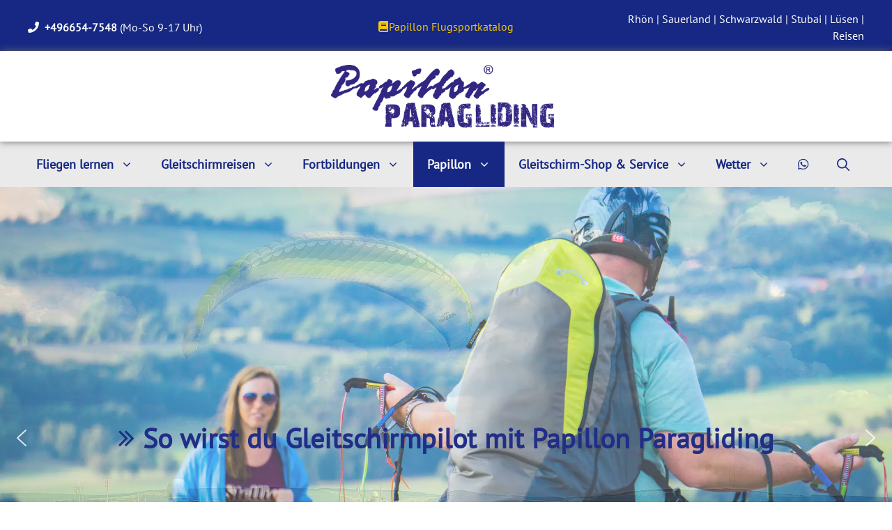

--- FILE ---
content_type: text/html; charset=UTF-8
request_url: https://papillon.de/papillon-team/
body_size: 75402
content:
<!DOCTYPE html>
<html lang="de" prefix="og: https://ogp.me/ns#">
<head>
	<meta charset="UTF-8">
	<meta name="viewport" content="width=device-width, initial-scale=1">
<!-- Suchmaschinen-Optimierung durch Rank Math PRO - https://rankmath.com/ -->
<title>Das Team von Papillon Paragliding</title>
<link data-rocket-prefetch href="https://stats.papillon.de" rel="dns-prefetch">
<link data-rocket-prefetch href="https://ga.getresponse.com" rel="dns-prefetch">
<link data-rocket-prefetch href="https://cloud.ccm19.de" rel="dns-prefetch">
<link data-rocket-prefetch href="https://us-an.gr-cdn.com" rel="dns-prefetch">
<link data-rocket-prefetch href="https://us-wbe.gr-cdn.com" rel="dns-prefetch">
<link data-rocket-prefetch href="https://cdn.trustami.com" rel="dns-prefetch">
<meta name="description" content="&quot;Unser Ziel ist es, dich sicher und erfolgreich zum Pilot auszubilden und dir viele unvergessliche Flüge zu ermöglichen.&quot; Das Papillon Team"/>
<meta name="robots" content="follow, index, max-snippet:-1, max-video-preview:-1, max-image-preview:large"/>
<link rel="canonical" href="https://papillon.de/papillon-team/" />
<meta property="og:locale" content="de_DE" />
<meta property="og:type" content="article" />
<meta property="og:title" content="Das Papillon-Team" />
<meta property="og:description" content="Unser Ziel ist es, dich sicher und erfolgreich zum Gleitschirmpilot auszubilden und dir viele unvergessliche Flüge zu ermöglichen. - Papillon" />
<meta property="og:url" content="https://papillon.de/papillon-team/" />
<meta property="og:site_name" content="Papillon Paragliding Gleitschirmflugschulen" />
<meta property="article:publisher" content="https://www.facebook.com/papillon.paragliding" />
<meta property="article:tag" content="Fluglehrer" />
<meta property="article:tag" content="Team" />
<meta property="article:section" content="Papillon" />
<meta property="og:updated_time" content="2026-01-09T09:28:14+01:00" />
<meta property="og:image" content="https://papillon.de/wp-content/uploads/2021/09/Papillon-Logo.png" />
<meta property="og:image:secure_url" content="https://papillon.de/wp-content/uploads/2021/09/Papillon-Logo.png" />
<meta property="og:image:width" content="913" />
<meta property="og:image:height" content="258" />
<meta property="og:image:alt" content="Papillon Paragliding" />
<meta property="og:image:type" content="image/png" />
<meta name="twitter:card" content="summary_large_image" />
<meta name="twitter:title" content="Das Papillon-Team" />
<meta name="twitter:description" content="Unser Ziel ist es, dich sicher und erfolgreich zum Gleitschirmpilot auszubilden und dir viele unvergessliche Flüge zu ermöglichen. - Papillon" />
<meta name="twitter:image" content="https://papillon.de/wp-content/uploads/2021/09/Papillon-Logo.png" />
<script type="application/ld+json" class="rank-math-schema">{"@context":"https://schema.org","@graph":[{"@type":"BreadcrumbList","@id":"https://papillon.de/papillon-team/#breadcrumb","itemListElement":[{"@type":"ListItem","position":"1","item":{"@id":"https://papillon.de","name":"Start"}},{"@type":"ListItem","position":"2","item":{"@id":"https://papillon.de/papillon/","name":"Papillon"}},{"@type":"ListItem","position":"3","item":{"@id":"https://papillon.de/papillon-team/","name":"Papillon-Team"}}]}]}</script>
<!-- /Rank Math WordPress SEO Plugin -->

<link rel="alternate" type="application/rss+xml" title="Papillon Paragliding &raquo; Feed" href="https://papillon.de/feed/" />
<link rel="alternate" type="application/rss+xml" title="Papillon Paragliding &raquo; Kommentar-Feed" href="https://papillon.de/comments/feed/" />
<link rel="alternate" type="application/rss+xml" title="Papillon Paragliding &raquo; Papillon-Team-Kommentar-Feed" href="https://papillon.de/papillon-team/feed/" />
<link rel="alternate" title="oEmbed (JSON)" type="application/json+oembed" href="https://papillon.de/wp-json/oembed/1.0/embed?url=https%3A%2F%2Fpapillon.de%2Fpapillon-team%2F" />
<link rel="alternate" title="oEmbed (XML)" type="text/xml+oembed" href="https://papillon.de/wp-json/oembed/1.0/embed?url=https%3A%2F%2Fpapillon.de%2Fpapillon-team%2F&#038;format=xml" />
<style id='wp-img-auto-sizes-contain-inline-css'>
img:is([sizes=auto i],[sizes^="auto," i]){contain-intrinsic-size:3000px 1500px}
/*# sourceURL=wp-img-auto-sizes-contain-inline-css */
</style>
<link rel='stylesheet' id='ht_ctc_main_css-css' href='https://papillon.de/wp-content/plugins/click-to-chat-for-whatsapp/new/inc/assets/css/main.css?ver=4.35' media='all' />
<link rel='stylesheet' id='wp-block-library-css' href='https://papillon.de/wp-includes/css/dist/block-library/style.min.css?ver=6.9' media='all' />
<style id='wp-block-heading-inline-css'>
h1:where(.wp-block-heading).has-background,h2:where(.wp-block-heading).has-background,h3:where(.wp-block-heading).has-background,h4:where(.wp-block-heading).has-background,h5:where(.wp-block-heading).has-background,h6:where(.wp-block-heading).has-background{padding:1.25em 2.375em}h1.has-text-align-left[style*=writing-mode]:where([style*=vertical-lr]),h1.has-text-align-right[style*=writing-mode]:where([style*=vertical-rl]),h2.has-text-align-left[style*=writing-mode]:where([style*=vertical-lr]),h2.has-text-align-right[style*=writing-mode]:where([style*=vertical-rl]),h3.has-text-align-left[style*=writing-mode]:where([style*=vertical-lr]),h3.has-text-align-right[style*=writing-mode]:where([style*=vertical-rl]),h4.has-text-align-left[style*=writing-mode]:where([style*=vertical-lr]),h4.has-text-align-right[style*=writing-mode]:where([style*=vertical-rl]),h5.has-text-align-left[style*=writing-mode]:where([style*=vertical-lr]),h5.has-text-align-right[style*=writing-mode]:where([style*=vertical-rl]),h6.has-text-align-left[style*=writing-mode]:where([style*=vertical-lr]),h6.has-text-align-right[style*=writing-mode]:where([style*=vertical-rl]){rotate:180deg}
/*# sourceURL=https://papillon.de/wp-includes/blocks/heading/style.min.css */
</style>
<style id='wp-block-image-inline-css'>
.wp-block-image>a,.wp-block-image>figure>a{display:inline-block}.wp-block-image img{box-sizing:border-box;height:auto;max-width:100%;vertical-align:bottom}@media not (prefers-reduced-motion){.wp-block-image img.hide{visibility:hidden}.wp-block-image img.show{animation:show-content-image .4s}}.wp-block-image[style*=border-radius] img,.wp-block-image[style*=border-radius]>a{border-radius:inherit}.wp-block-image.has-custom-border img{box-sizing:border-box}.wp-block-image.aligncenter{text-align:center}.wp-block-image.alignfull>a,.wp-block-image.alignwide>a{width:100%}.wp-block-image.alignfull img,.wp-block-image.alignwide img{height:auto;width:100%}.wp-block-image .aligncenter,.wp-block-image .alignleft,.wp-block-image .alignright,.wp-block-image.aligncenter,.wp-block-image.alignleft,.wp-block-image.alignright{display:table}.wp-block-image .aligncenter>figcaption,.wp-block-image .alignleft>figcaption,.wp-block-image .alignright>figcaption,.wp-block-image.aligncenter>figcaption,.wp-block-image.alignleft>figcaption,.wp-block-image.alignright>figcaption{caption-side:bottom;display:table-caption}.wp-block-image .alignleft{float:left;margin:.5em 1em .5em 0}.wp-block-image .alignright{float:right;margin:.5em 0 .5em 1em}.wp-block-image .aligncenter{margin-left:auto;margin-right:auto}.wp-block-image :where(figcaption){margin-bottom:1em;margin-top:.5em}.wp-block-image.is-style-circle-mask img{border-radius:9999px}@supports ((-webkit-mask-image:none) or (mask-image:none)) or (-webkit-mask-image:none){.wp-block-image.is-style-circle-mask img{border-radius:0;-webkit-mask-image:url('data:image/svg+xml;utf8,<svg viewBox="0 0 100 100" xmlns="http://www.w3.org/2000/svg"><circle cx="50" cy="50" r="50"/></svg>');mask-image:url('data:image/svg+xml;utf8,<svg viewBox="0 0 100 100" xmlns="http://www.w3.org/2000/svg"><circle cx="50" cy="50" r="50"/></svg>');mask-mode:alpha;-webkit-mask-position:center;mask-position:center;-webkit-mask-repeat:no-repeat;mask-repeat:no-repeat;-webkit-mask-size:contain;mask-size:contain}}:root :where(.wp-block-image.is-style-rounded img,.wp-block-image .is-style-rounded img){border-radius:9999px}.wp-block-image figure{margin:0}.wp-lightbox-container{display:flex;flex-direction:column;position:relative}.wp-lightbox-container img{cursor:zoom-in}.wp-lightbox-container img:hover+button{opacity:1}.wp-lightbox-container button{align-items:center;backdrop-filter:blur(16px) saturate(180%);background-color:#5a5a5a40;border:none;border-radius:4px;cursor:zoom-in;display:flex;height:20px;justify-content:center;opacity:0;padding:0;position:absolute;right:16px;text-align:center;top:16px;width:20px;z-index:100}@media not (prefers-reduced-motion){.wp-lightbox-container button{transition:opacity .2s ease}}.wp-lightbox-container button:focus-visible{outline:3px auto #5a5a5a40;outline:3px auto -webkit-focus-ring-color;outline-offset:3px}.wp-lightbox-container button:hover{cursor:pointer;opacity:1}.wp-lightbox-container button:focus{opacity:1}.wp-lightbox-container button:focus,.wp-lightbox-container button:hover,.wp-lightbox-container button:not(:hover):not(:active):not(.has-background){background-color:#5a5a5a40;border:none}.wp-lightbox-overlay{box-sizing:border-box;cursor:zoom-out;height:100vh;left:0;overflow:hidden;position:fixed;top:0;visibility:hidden;width:100%;z-index:100000}.wp-lightbox-overlay .close-button{align-items:center;cursor:pointer;display:flex;justify-content:center;min-height:40px;min-width:40px;padding:0;position:absolute;right:calc(env(safe-area-inset-right) + 16px);top:calc(env(safe-area-inset-top) + 16px);z-index:5000000}.wp-lightbox-overlay .close-button:focus,.wp-lightbox-overlay .close-button:hover,.wp-lightbox-overlay .close-button:not(:hover):not(:active):not(.has-background){background:none;border:none}.wp-lightbox-overlay .lightbox-image-container{height:var(--wp--lightbox-container-height);left:50%;overflow:hidden;position:absolute;top:50%;transform:translate(-50%,-50%);transform-origin:top left;width:var(--wp--lightbox-container-width);z-index:9999999999}.wp-lightbox-overlay .wp-block-image{align-items:center;box-sizing:border-box;display:flex;height:100%;justify-content:center;margin:0;position:relative;transform-origin:0 0;width:100%;z-index:3000000}.wp-lightbox-overlay .wp-block-image img{height:var(--wp--lightbox-image-height);min-height:var(--wp--lightbox-image-height);min-width:var(--wp--lightbox-image-width);width:var(--wp--lightbox-image-width)}.wp-lightbox-overlay .wp-block-image figcaption{display:none}.wp-lightbox-overlay button{background:none;border:none}.wp-lightbox-overlay .scrim{background-color:#fff;height:100%;opacity:.9;position:absolute;width:100%;z-index:2000000}.wp-lightbox-overlay.active{visibility:visible}@media not (prefers-reduced-motion){.wp-lightbox-overlay.active{animation:turn-on-visibility .25s both}.wp-lightbox-overlay.active img{animation:turn-on-visibility .35s both}.wp-lightbox-overlay.show-closing-animation:not(.active){animation:turn-off-visibility .35s both}.wp-lightbox-overlay.show-closing-animation:not(.active) img{animation:turn-off-visibility .25s both}.wp-lightbox-overlay.zoom.active{animation:none;opacity:1;visibility:visible}.wp-lightbox-overlay.zoom.active .lightbox-image-container{animation:lightbox-zoom-in .4s}.wp-lightbox-overlay.zoom.active .lightbox-image-container img{animation:none}.wp-lightbox-overlay.zoom.active .scrim{animation:turn-on-visibility .4s forwards}.wp-lightbox-overlay.zoom.show-closing-animation:not(.active){animation:none}.wp-lightbox-overlay.zoom.show-closing-animation:not(.active) .lightbox-image-container{animation:lightbox-zoom-out .4s}.wp-lightbox-overlay.zoom.show-closing-animation:not(.active) .lightbox-image-container img{animation:none}.wp-lightbox-overlay.zoom.show-closing-animation:not(.active) .scrim{animation:turn-off-visibility .4s forwards}}@keyframes show-content-image{0%{visibility:hidden}99%{visibility:hidden}to{visibility:visible}}@keyframes turn-on-visibility{0%{opacity:0}to{opacity:1}}@keyframes turn-off-visibility{0%{opacity:1;visibility:visible}99%{opacity:0;visibility:visible}to{opacity:0;visibility:hidden}}@keyframes lightbox-zoom-in{0%{transform:translate(calc((-100vw + var(--wp--lightbox-scrollbar-width))/2 + var(--wp--lightbox-initial-left-position)),calc(-50vh + var(--wp--lightbox-initial-top-position))) scale(var(--wp--lightbox-scale))}to{transform:translate(-50%,-50%) scale(1)}}@keyframes lightbox-zoom-out{0%{transform:translate(-50%,-50%) scale(1);visibility:visible}99%{visibility:visible}to{transform:translate(calc((-100vw + var(--wp--lightbox-scrollbar-width))/2 + var(--wp--lightbox-initial-left-position)),calc(-50vh + var(--wp--lightbox-initial-top-position))) scale(var(--wp--lightbox-scale));visibility:hidden}}
/*# sourceURL=https://papillon.de/wp-includes/blocks/image/style.min.css */
</style>
<style id='wp-block-list-inline-css'>
ol,ul{box-sizing:border-box}:root :where(.wp-block-list.has-background){padding:1.25em 2.375em}
/*# sourceURL=https://papillon.de/wp-includes/blocks/list/style.min.css */
</style>
<style id='wp-block-pullquote-inline-css'>
.wp-block-pullquote{box-sizing:border-box;margin:0 0 1em;overflow-wrap:break-word;padding:4em 0;text-align:center}.wp-block-pullquote blockquote,.wp-block-pullquote p{color:inherit}.wp-block-pullquote blockquote{margin:0}.wp-block-pullquote p{margin-top:0}.wp-block-pullquote p:last-child{margin-bottom:0}.wp-block-pullquote.alignleft,.wp-block-pullquote.alignright{max-width:420px}.wp-block-pullquote cite,.wp-block-pullquote footer{position:relative}.wp-block-pullquote .has-text-color a{color:inherit}.wp-block-pullquote.has-text-align-left blockquote{text-align:left}.wp-block-pullquote.has-text-align-right blockquote{text-align:right}.wp-block-pullquote.has-text-align-center blockquote{text-align:center}.wp-block-pullquote.is-style-solid-color{border:none}.wp-block-pullquote.is-style-solid-color blockquote{margin-left:auto;margin-right:auto;max-width:60%}.wp-block-pullquote.is-style-solid-color blockquote p{font-size:2em;margin-bottom:0;margin-top:0}.wp-block-pullquote.is-style-solid-color blockquote cite{font-style:normal;text-transform:none}.wp-block-pullquote :where(cite){color:inherit;display:block}
/*# sourceURL=https://papillon.de/wp-includes/blocks/pullquote/style.min.css */
</style>
<style id='wp-block-spacer-inline-css'>
.wp-block-spacer{clear:both}
/*# sourceURL=https://papillon.de/wp-includes/blocks/spacer/style.min.css */
</style>
<style id='global-styles-inline-css'>
:root{--wp--preset--aspect-ratio--square: 1;--wp--preset--aspect-ratio--4-3: 4/3;--wp--preset--aspect-ratio--3-4: 3/4;--wp--preset--aspect-ratio--3-2: 3/2;--wp--preset--aspect-ratio--2-3: 2/3;--wp--preset--aspect-ratio--16-9: 16/9;--wp--preset--aspect-ratio--9-16: 9/16;--wp--preset--color--black: #000000;--wp--preset--color--cyan-bluish-gray: #abb8c3;--wp--preset--color--white: #ffffff;--wp--preset--color--pale-pink: #f78da7;--wp--preset--color--vivid-red: #cf2e2e;--wp--preset--color--luminous-vivid-orange: #ff6900;--wp--preset--color--luminous-vivid-amber: #fcb900;--wp--preset--color--light-green-cyan: #7bdcb5;--wp--preset--color--vivid-green-cyan: #00d084;--wp--preset--color--pale-cyan-blue: #8ed1fc;--wp--preset--color--vivid-cyan-blue: #0693e3;--wp--preset--color--vivid-purple: #9b51e0;--wp--preset--color--contrast: var(--contrast);--wp--preset--color--contrast-2: var(--contrast-2);--wp--preset--color--contrast-3: var(--contrast-3);--wp--preset--color--base: var(--base);--wp--preset--color--base-2: var(--base-2);--wp--preset--color--base-3: var(--base-3);--wp--preset--color--accent: var(--accent);--wp--preset--color--global-color-8: var(--global-color-8);--wp--preset--color--global-color-9: var(--global-color-9);--wp--preset--color--global-color-10: var(--global-color-10);--wp--preset--gradient--vivid-cyan-blue-to-vivid-purple: linear-gradient(135deg,rgb(6,147,227) 0%,rgb(155,81,224) 100%);--wp--preset--gradient--light-green-cyan-to-vivid-green-cyan: linear-gradient(135deg,rgb(122,220,180) 0%,rgb(0,208,130) 100%);--wp--preset--gradient--luminous-vivid-amber-to-luminous-vivid-orange: linear-gradient(135deg,rgb(252,185,0) 0%,rgb(255,105,0) 100%);--wp--preset--gradient--luminous-vivid-orange-to-vivid-red: linear-gradient(135deg,rgb(255,105,0) 0%,rgb(207,46,46) 100%);--wp--preset--gradient--very-light-gray-to-cyan-bluish-gray: linear-gradient(135deg,rgb(238,238,238) 0%,rgb(169,184,195) 100%);--wp--preset--gradient--cool-to-warm-spectrum: linear-gradient(135deg,rgb(74,234,220) 0%,rgb(151,120,209) 20%,rgb(207,42,186) 40%,rgb(238,44,130) 60%,rgb(251,105,98) 80%,rgb(254,248,76) 100%);--wp--preset--gradient--blush-light-purple: linear-gradient(135deg,rgb(255,206,236) 0%,rgb(152,150,240) 100%);--wp--preset--gradient--blush-bordeaux: linear-gradient(135deg,rgb(254,205,165) 0%,rgb(254,45,45) 50%,rgb(107,0,62) 100%);--wp--preset--gradient--luminous-dusk: linear-gradient(135deg,rgb(255,203,112) 0%,rgb(199,81,192) 50%,rgb(65,88,208) 100%);--wp--preset--gradient--pale-ocean: linear-gradient(135deg,rgb(255,245,203) 0%,rgb(182,227,212) 50%,rgb(51,167,181) 100%);--wp--preset--gradient--electric-grass: linear-gradient(135deg,rgb(202,248,128) 0%,rgb(113,206,126) 100%);--wp--preset--gradient--midnight: linear-gradient(135deg,rgb(2,3,129) 0%,rgb(40,116,252) 100%);--wp--preset--font-size--small: 13px;--wp--preset--font-size--medium: 20px;--wp--preset--font-size--large: 36px;--wp--preset--font-size--x-large: 42px;--wp--preset--spacing--20: 0.44rem;--wp--preset--spacing--30: 0.67rem;--wp--preset--spacing--40: 1rem;--wp--preset--spacing--50: 1.5rem;--wp--preset--spacing--60: 2.25rem;--wp--preset--spacing--70: 3.38rem;--wp--preset--spacing--80: 5.06rem;--wp--preset--shadow--natural: 6px 6px 9px rgba(0, 0, 0, 0.2);--wp--preset--shadow--deep: 12px 12px 50px rgba(0, 0, 0, 0.4);--wp--preset--shadow--sharp: 6px 6px 0px rgba(0, 0, 0, 0.2);--wp--preset--shadow--outlined: 6px 6px 0px -3px rgb(255, 255, 255), 6px 6px rgb(0, 0, 0);--wp--preset--shadow--crisp: 6px 6px 0px rgb(0, 0, 0);}:where(.is-layout-flex){gap: 0.5em;}:where(.is-layout-grid){gap: 0.5em;}body .is-layout-flex{display: flex;}.is-layout-flex{flex-wrap: wrap;align-items: center;}.is-layout-flex > :is(*, div){margin: 0;}body .is-layout-grid{display: grid;}.is-layout-grid > :is(*, div){margin: 0;}:where(.wp-block-columns.is-layout-flex){gap: 2em;}:where(.wp-block-columns.is-layout-grid){gap: 2em;}:where(.wp-block-post-template.is-layout-flex){gap: 1.25em;}:where(.wp-block-post-template.is-layout-grid){gap: 1.25em;}.has-black-color{color: var(--wp--preset--color--black) !important;}.has-cyan-bluish-gray-color{color: var(--wp--preset--color--cyan-bluish-gray) !important;}.has-white-color{color: var(--wp--preset--color--white) !important;}.has-pale-pink-color{color: var(--wp--preset--color--pale-pink) !important;}.has-vivid-red-color{color: var(--wp--preset--color--vivid-red) !important;}.has-luminous-vivid-orange-color{color: var(--wp--preset--color--luminous-vivid-orange) !important;}.has-luminous-vivid-amber-color{color: var(--wp--preset--color--luminous-vivid-amber) !important;}.has-light-green-cyan-color{color: var(--wp--preset--color--light-green-cyan) !important;}.has-vivid-green-cyan-color{color: var(--wp--preset--color--vivid-green-cyan) !important;}.has-pale-cyan-blue-color{color: var(--wp--preset--color--pale-cyan-blue) !important;}.has-vivid-cyan-blue-color{color: var(--wp--preset--color--vivid-cyan-blue) !important;}.has-vivid-purple-color{color: var(--wp--preset--color--vivid-purple) !important;}.has-black-background-color{background-color: var(--wp--preset--color--black) !important;}.has-cyan-bluish-gray-background-color{background-color: var(--wp--preset--color--cyan-bluish-gray) !important;}.has-white-background-color{background-color: var(--wp--preset--color--white) !important;}.has-pale-pink-background-color{background-color: var(--wp--preset--color--pale-pink) !important;}.has-vivid-red-background-color{background-color: var(--wp--preset--color--vivid-red) !important;}.has-luminous-vivid-orange-background-color{background-color: var(--wp--preset--color--luminous-vivid-orange) !important;}.has-luminous-vivid-amber-background-color{background-color: var(--wp--preset--color--luminous-vivid-amber) !important;}.has-light-green-cyan-background-color{background-color: var(--wp--preset--color--light-green-cyan) !important;}.has-vivid-green-cyan-background-color{background-color: var(--wp--preset--color--vivid-green-cyan) !important;}.has-pale-cyan-blue-background-color{background-color: var(--wp--preset--color--pale-cyan-blue) !important;}.has-vivid-cyan-blue-background-color{background-color: var(--wp--preset--color--vivid-cyan-blue) !important;}.has-vivid-purple-background-color{background-color: var(--wp--preset--color--vivid-purple) !important;}.has-black-border-color{border-color: var(--wp--preset--color--black) !important;}.has-cyan-bluish-gray-border-color{border-color: var(--wp--preset--color--cyan-bluish-gray) !important;}.has-white-border-color{border-color: var(--wp--preset--color--white) !important;}.has-pale-pink-border-color{border-color: var(--wp--preset--color--pale-pink) !important;}.has-vivid-red-border-color{border-color: var(--wp--preset--color--vivid-red) !important;}.has-luminous-vivid-orange-border-color{border-color: var(--wp--preset--color--luminous-vivid-orange) !important;}.has-luminous-vivid-amber-border-color{border-color: var(--wp--preset--color--luminous-vivid-amber) !important;}.has-light-green-cyan-border-color{border-color: var(--wp--preset--color--light-green-cyan) !important;}.has-vivid-green-cyan-border-color{border-color: var(--wp--preset--color--vivid-green-cyan) !important;}.has-pale-cyan-blue-border-color{border-color: var(--wp--preset--color--pale-cyan-blue) !important;}.has-vivid-cyan-blue-border-color{border-color: var(--wp--preset--color--vivid-cyan-blue) !important;}.has-vivid-purple-border-color{border-color: var(--wp--preset--color--vivid-purple) !important;}.has-vivid-cyan-blue-to-vivid-purple-gradient-background{background: var(--wp--preset--gradient--vivid-cyan-blue-to-vivid-purple) !important;}.has-light-green-cyan-to-vivid-green-cyan-gradient-background{background: var(--wp--preset--gradient--light-green-cyan-to-vivid-green-cyan) !important;}.has-luminous-vivid-amber-to-luminous-vivid-orange-gradient-background{background: var(--wp--preset--gradient--luminous-vivid-amber-to-luminous-vivid-orange) !important;}.has-luminous-vivid-orange-to-vivid-red-gradient-background{background: var(--wp--preset--gradient--luminous-vivid-orange-to-vivid-red) !important;}.has-very-light-gray-to-cyan-bluish-gray-gradient-background{background: var(--wp--preset--gradient--very-light-gray-to-cyan-bluish-gray) !important;}.has-cool-to-warm-spectrum-gradient-background{background: var(--wp--preset--gradient--cool-to-warm-spectrum) !important;}.has-blush-light-purple-gradient-background{background: var(--wp--preset--gradient--blush-light-purple) !important;}.has-blush-bordeaux-gradient-background{background: var(--wp--preset--gradient--blush-bordeaux) !important;}.has-luminous-dusk-gradient-background{background: var(--wp--preset--gradient--luminous-dusk) !important;}.has-pale-ocean-gradient-background{background: var(--wp--preset--gradient--pale-ocean) !important;}.has-electric-grass-gradient-background{background: var(--wp--preset--gradient--electric-grass) !important;}.has-midnight-gradient-background{background: var(--wp--preset--gradient--midnight) !important;}.has-small-font-size{font-size: var(--wp--preset--font-size--small) !important;}.has-medium-font-size{font-size: var(--wp--preset--font-size--medium) !important;}.has-large-font-size{font-size: var(--wp--preset--font-size--large) !important;}.has-x-large-font-size{font-size: var(--wp--preset--font-size--x-large) !important;}
:root :where(.wp-block-pullquote){font-size: 1.5em;line-height: 1.6;}
/*# sourceURL=global-styles-inline-css */
</style>

<link rel='stylesheet' id='my-custom-block-frontend-css-css' href='https://papillon.de/wp-content/plugins/wpdm-gutenberg-blocks/build/style.css?ver=6.9' media='all' />
<style id='classic-theme-styles-inline-css'>
/*! This file is auto-generated */
.wp-block-button__link{color:#fff;background-color:#32373c;border-radius:9999px;box-shadow:none;text-decoration:none;padding:calc(.667em + 2px) calc(1.333em + 2px);font-size:1.125em}.wp-block-file__button{background:#32373c;color:#fff;text-decoration:none}
/*# sourceURL=/wp-includes/css/classic-themes.min.css */
</style>
<link rel='stylesheet' id='wp-components-css' href='https://papillon.de/wp-includes/css/dist/components/style.min.css?ver=6.9' media='all' />
<link rel='stylesheet' id='wp-preferences-css' href='https://papillon.de/wp-includes/css/dist/preferences/style.min.css?ver=6.9' media='all' />
<link rel='stylesheet' id='wp-block-editor-css' href='https://papillon.de/wp-includes/css/dist/block-editor/style.min.css?ver=6.9' media='all' />
<link rel='stylesheet' id='popup-maker-block-library-style-css' href='https://papillon.de/wp-content/plugins/popup-maker/dist/packages/block-library-style.css?ver=dbea705cfafe089d65f1' media='all' />
<link rel='stylesheet' id='pb-accordion-blocks-style-css' href='https://papillon.de/wp-content/plugins/accordion-blocks/build/index.css?ver=1.5.0' media='all' />
<link rel='stylesheet' id='wpdm-fonticon-css' href='https://papillon.de/wp-content/plugins/download-manager/assets/wpdm-iconfont/css/wpdm-icons.css?ver=6.9' media='all' />
<link rel='stylesheet' id='wpdm-front-css' href='https://papillon.de/wp-content/plugins/download-manager/assets/css/front.min.css?ver=3.3.46' media='all' />
<link rel='stylesheet' id='wpdm-front-dark-css' href='https://papillon.de/wp-content/plugins/download-manager/assets/css/front-dark.min.css?ver=3.3.46' media='all' />
<link rel='stylesheet' id='responsive-lightbox-featherlight-css' href='https://papillon.de/wp-content/plugins/responsive-lightbox/assets/featherlight/featherlight.min.css?ver=1.7.14' media='all' />
<link rel='stylesheet' id='responsive-lightbox-featherlight-gallery-css' href='https://papillon.de/wp-content/plugins/responsive-lightbox/assets/featherlight/featherlight.gallery.min.css?ver=1.7.14' media='all' />
<link rel='stylesheet' id='uag-style-5384-css' href='https://papillon.de/wp-content/uploads/uag-plugin/assets/5000/uag-css-5384.css?ver=1768725580' media='all' />
<link rel='stylesheet' id='grw-public-main-css-css' href='https://papillon.de/wp-content/plugins/widget-google-reviews/assets/css/public-main.css?ver=6.9.2' media='all' />
<link rel='stylesheet' id='generate-widget-areas-css' href='https://papillon.de/wp-content/themes/generatepress/assets/css/components/widget-areas.min.css?ver=3.6.1' media='all' />
<link rel='stylesheet' id='generate-style-css' href='https://papillon.de/wp-content/themes/generatepress/assets/css/main.min.css?ver=3.6.1' media='all' />
<style id='generate-style-inline-css'>
.no-featured-image-padding .featured-image {margin-left:-10px;margin-right:-10px;}.post-image-above-header .no-featured-image-padding .inside-article .featured-image {margin-top:-60px;}@media (max-width:768px){.no-featured-image-padding .featured-image {margin-left:-30px;margin-right:-30px;}.post-image-above-header .no-featured-image-padding .inside-article .featured-image {margin-top:-20px;}}
.generate-page-header, .page-header-image, .page-header-image-single {display:none}
.is-right-sidebar{width:20%;}.is-left-sidebar{width:30%;}.site-content .content-area{width:100%;}@media (max-width: 1190px){.main-navigation .menu-toggle,.sidebar-nav-mobile:not(#sticky-placeholder){display:block;}.main-navigation ul,.gen-sidebar-nav,.main-navigation:not(.slideout-navigation):not(.toggled) .main-nav > ul,.has-inline-mobile-toggle #site-navigation .inside-navigation > *:not(.navigation-search):not(.main-nav){display:none;}.nav-align-right .inside-navigation,.nav-align-center .inside-navigation{justify-content:space-between;}}
.dynamic-author-image-rounded{border-radius:100%;}.dynamic-featured-image, .dynamic-author-image{vertical-align:middle;}.one-container.blog .dynamic-content-template:not(:last-child), .one-container.archive .dynamic-content-template:not(:last-child){padding-bottom:0px;}.dynamic-entry-excerpt > p:last-child{margin-bottom:0px;}
/*# sourceURL=generate-style-inline-css */
</style>
<link rel='stylesheet' id='dflip-style-css' href='https://papillon.de/wp-content/plugins/3d-flipbook-dflip-lite/assets/css/dflip.min.css?ver=2.4.20' media='all' />
<link rel='stylesheet' id='fluent-form-styles-css' href='https://papillon.de/wp-content/plugins/fluentform/assets/css/fluent-forms-public.css?ver=6.1.14' media='all' />
<link rel='stylesheet' id='fluentform-public-default-css' href='https://papillon.de/wp-content/plugins/fluentform/assets/css/fluentform-public-default.css?ver=6.1.14' media='all' />
<link rel='stylesheet' id='popup-maker-site-css' href='//papillon.de/wp-content/uploads/2288dc8065a70f5e550f2864bc89858e.css?generated=1763137240&#038;ver=1.21.5' media='all' />
<style id='wp-block-paragraph-inline-css'>
.is-small-text{font-size:.875em}.is-regular-text{font-size:1em}.is-large-text{font-size:2.25em}.is-larger-text{font-size:3em}.has-drop-cap:not(:focus):first-letter{float:left;font-size:8.4em;font-style:normal;font-weight:100;line-height:.68;margin:.05em .1em 0 0;text-transform:uppercase}body.rtl .has-drop-cap:not(:focus):first-letter{float:none;margin-left:.1em}p.has-drop-cap.has-background{overflow:hidden}:root :where(p.has-background){padding:1.25em 2.375em}:where(p.has-text-color:not(.has-link-color)) a{color:inherit}p.has-text-align-left[style*="writing-mode:vertical-lr"],p.has-text-align-right[style*="writing-mode:vertical-rl"]{rotate:180deg}
/*# sourceURL=https://papillon.de/wp-includes/blocks/paragraph/style.min.css */
</style>
<link rel='stylesheet' id='generatepress-dynamic-css' href='https://papillon.de/wp-content/uploads/generatepress/style.min.css?ver=1768564364' media='all' />
<link rel='stylesheet' id='generate-child-css' href='https://papillon.de/wp-content/themes/generatepress_child/style.css?ver=1745589652' media='all' />
<style id='generateblocks-inline-css'>
.gb-grid-wrapper > .gb-grid-column-b6edb9e7{width:35%;}.gb-grid-wrapper > .gb-grid-column-e3811ec8{width:30%;}.gb-grid-wrapper > .gb-grid-column-01b54ff9{width:35%;}.gb-grid-wrapper > .gb-grid-column-8a958995{width:100%;}.gb-grid-wrapper > .gb-grid-column-e63cfb83{width:50%;}.gb-grid-wrapper > .gb-grid-column-06ce501c{width:50%;}.gb-container-434f4ec6{padding:1em 1em .5em;margin-top:2em;background-color:var(--global-color-10);}.gb-container-ed4f4f68{padding:1em;margin-bottom:2em;background-color:var(--global-color-9);}.gb-container-70e228da{padding:1em 1em .5em;margin-top:2em;background-color:var(--global-color-10);}.gb-container-05b6a251{padding:1em;margin-bottom:2em;background-color:var(--global-color-9);}.gb-container-b1f30881{padding:1em 1em .5em;margin-top:2em;background-color:var(--global-color-10);}.gb-container-7c77cebd{padding:1em;margin-bottom:2em;background-color:var(--global-color-9);}.gb-container-cbaa34aa{padding:1em 1em .5em;margin-top:2em;background-color:var(--global-color-10);}.gb-container-1b75d378{padding:1em;margin-bottom:2em;background-color:var(--global-color-9);}.gb-container-8f5df8ac{padding:1em 1em .5em;margin-top:2em;background-color:var(--global-color-10);}.gb-container-9a74e79f{padding:1em;margin-bottom:2em;background-color:var(--global-color-9);}.gb-container-1dc86f19{padding:1em 1em .5em;margin-top:2em;background-color:var(--global-color-10);}.gb-container-9a234720{padding:1em;margin-bottom:2em;background-color:var(--global-color-9);}.gb-container-8dae76db{padding:1em 1em .5em;margin-top:2em;background-color:var(--global-color-10);}.gb-container-147a395d{padding:1em;margin-bottom:2em;background-color:var(--global-color-9);}.gb-container-6b25e98a{padding:1em 1em .5em;margin-top:2em;background-color:var(--base);}.gb-container-bbed6f93{padding:1em;margin-bottom:2em;background-color:var(--base-2);}.gb-container-4611bcc4{padding:10px 20px;margin:0;background-color:var(--accent);color:var(--base-2);}.gb-container-4611bcc4 a{color:var(--base-3);}.gb-container-4611bcc4 a:hover{color:var(--base-3);}.gb-container-c5077971{margin:0;}.gb-container-c5077971 > .gb-inside-container{padding:5px 20px 0;}.gb-grid-wrapper > .gb-grid-column-c5077971{width:33.33%;}.gb-grid-wrapper > .gb-grid-column-c5077971 > .gb-container{justify-content:flex-start;display:flex;flex-direction:column;height:100%;}.gb-container-708cfaff{margin:0;}.gb-container-708cfaff > .gb-inside-container{padding:5px 20px 0;}.gb-grid-wrapper > .gb-grid-column-708cfaff{width:33.33%;}.gb-grid-wrapper > .gb-grid-column-708cfaff > .gb-container{justify-content:flex-start;display:flex;flex-direction:column;height:100%;}.gb-container-8ceecdb5{text-align:center;}.gb-container-f6434365{text-align:right;margin:0;}.gb-container-f6434365 > .gb-inside-container{padding:5px 20px 0;}.gb-grid-wrapper > .gb-grid-column-f6434365{width:33.33%;}.gb-grid-wrapper > .gb-grid-column-f6434365 > .gb-container{justify-content:flex-start;display:flex;flex-direction:column;height:100%;}.gb-container-ebcba617{display:flex;flex-direction:column;align-items:center;justify-content:flex-start;text-align:left;padding-top:1em;padding-bottom:1em;background-color:var(--base);}.gb-container-f9fbf0b6{max-width:1600px;display:flex;flex-direction:column;align-items:center;justify-content:flex-start;margin-right:auto;margin-left:auto;}.gb-container-0f206a17 > .gb-inside-container{padding:1em;}.gb-grid-wrapper > .gb-grid-column-0f206a17{width:20%;}.gb-grid-wrapper > .gb-grid-column-0f206a17 > .gb-container{display:flex;flex-direction:column;height:100%;}.gb-container-5a5e3451 > .gb-inside-container{padding:1em;}.gb-grid-wrapper > .gb-grid-column-5a5e3451{width:20%;}.gb-grid-wrapper > .gb-grid-column-5a5e3451 > .gb-container{display:flex;flex-direction:column;height:100%;}.gb-container-0cf633de{border-bottom-right-radius:6px;border-bottom-left-radius:6px;background-color:var(--accent);}.gb-container-4e3dcc00{text-align:center;}.gb-container-4e3dcc00 > .gb-inside-container{padding:1em;}.gb-grid-wrapper > .gb-grid-column-4e3dcc00{width:20%;}.gb-grid-wrapper > .gb-grid-column-4e3dcc00 > .gb-container{display:flex;flex-direction:column;height:100%;}.gb-container-c8ba30f1 > .gb-inside-container{padding:1em;}.gb-grid-wrapper > .gb-grid-column-c8ba30f1{width:20%;}.gb-grid-wrapper > .gb-grid-column-c8ba30f1 > .gb-container{display:flex;flex-direction:column;height:100%;}.gb-container-9eb3ca61{margin-top:10px;margin-bottom:20px;}.gb-container-53ce1936 > .gb-inside-container{padding:1em;}.gb-grid-wrapper > .gb-grid-column-53ce1936{width:20%;}.gb-grid-wrapper > .gb-grid-column-53ce1936 > .gb-container{display:flex;flex-direction:column;height:100%;}.gb-grid-wrapper-67c40756{display:flex;flex-wrap:wrap;row-gap:40px;margin-left:-40px;}.gb-grid-wrapper-67c40756 > .gb-grid-column{box-sizing:border-box;padding-left:40px;}.gb-grid-wrapper-6305021f{display:flex;flex-wrap:wrap;margin-left:-20px;}.gb-grid-wrapper-6305021f > .gb-grid-column{box-sizing:border-box;padding-left:20px;}.gb-grid-wrapper-8dfe523d{display:flex;flex-wrap:wrap;align-items:center;}.gb-grid-wrapper-8dfe523d > .gb-grid-column{box-sizing:border-box;}.gb-grid-wrapper-5996b56a{display:flex;flex-wrap:wrap;}.gb-grid-wrapper-5996b56a > .gb-grid-column{box-sizing:border-box;}.gb-button-wrapper{display:flex;flex-wrap:wrap;align-items:flex-start;justify-content:flex-start;clear:both;}.gb-button-wrapper a.gb-button-6d047a81{display:inline-flex;align-items:center;justify-content:center;font-size:16px;text-align:center;padding:0;background-color:var(--accent);color:#ffffff;text-decoration:none;}.gb-button-wrapper a.gb-button-6d047a81:hover, .gb-button-wrapper a.gb-button-6d047a81:active, .gb-button-wrapper a.gb-button-6d047a81:focus{background-color:var(--accent);color:#ffffff;}.gb-button-wrapper a.gb-button-6d047a81 .gb-icon{line-height:0;padding-right:0.5em;}.gb-button-wrapper a.gb-button-6d047a81 .gb-icon svg{width:1em;height:1em;fill:currentColor;}a.gb-button-e7984da2{display:inline-flex;align-items:center;column-gap:0.5em;font-size:16px;color:var(--global-color-8);text-decoration:none;}a.gb-button-e7984da2:hover, a.gb-button-e7984da2:active, a.gb-button-e7984da2:focus{color:#ffffff;}a.gb-button-e7984da2 .gb-icon{line-height:0;}a.gb-button-e7984da2 .gb-icon svg{width:1em;height:1em;fill:currentColor;}a.gb-button-b75d66d0{display:inline-flex;flex-direction:row;align-items:center;column-gap:0.5em;letter-spacing:0em;padding:15px 5px;margin-right:10px;border-top-left-radius:0px;border-top-right-radius:0px;color:#ffffff;text-decoration:none;}a.gb-button-b75d66d0:hover, a.gb-button-b75d66d0:active, a.gb-button-b75d66d0:focus{color:#ffffff;}a.gb-button-b75d66d0 .gb-icon{line-height:0;}a.gb-button-b75d66d0 .gb-icon svg{width:1em;height:1em;fill:currentColor;}a.gb-button-2ed07184{display:inline-flex;flex-direction:row;align-items:center;column-gap:0.5em;letter-spacing:0em;padding:15px 5px 15px 0;border-top-left-radius:0px;border-top-right-radius:0px;color:#ffffff;text-decoration:none;}a.gb-button-2ed07184:hover, a.gb-button-2ed07184:active, a.gb-button-2ed07184:focus{background-color:var(--accent);color:#ffffff;}a.gb-button-2ed07184 .gb-icon{line-height:0;padding-left:10px;}a.gb-button-2ed07184 .gb-icon svg{width:1em;height:1em;fill:currentColor;}a.gb-button-eaf15233{display:inline-flex;align-items:center;column-gap:0.5em;padding:10px 20px 10px 0;color:var(--accent);text-decoration:none;}a.gb-button-eaf15233:hover, a.gb-button-eaf15233:active, a.gb-button-eaf15233:focus{color:var(--accent);}a.gb-button-eaf15233 .gb-icon{line-height:0;}a.gb-button-eaf15233 .gb-icon svg{width:2em;height:2em;fill:currentColor;}a.gb-button-2240e6a0{display:inline-flex;align-items:center;column-gap:0.5em;padding:10px 20px 10px 0;color:var(--accent);text-decoration:none;}a.gb-button-2240e6a0:hover, a.gb-button-2240e6a0:active, a.gb-button-2240e6a0:focus{color:var(--accent);}a.gb-button-2240e6a0 .gb-icon{line-height:0;}a.gb-button-2240e6a0 .gb-icon svg{width:2em;height:2em;fill:currentColor;}a.gb-button-c949002c{display:inline-flex;align-items:center;column-gap:0.5em;padding:10px 20px 10px 0;color:var(--accent);text-decoration:none;}a.gb-button-c949002c:hover, a.gb-button-c949002c:active, a.gb-button-c949002c:focus{color:var(--accent);}a.gb-button-c949002c .gb-icon{line-height:0;}a.gb-button-c949002c .gb-icon svg{width:2em;height:2em;fill:currentColor;}a.gb-button-5e5de6ec{display:inline-flex;align-items:center;column-gap:0.5em;padding:10px 20px 10px 0;color:var(--accent);text-decoration:none;}a.gb-button-5e5de6ec:hover, a.gb-button-5e5de6ec:active, a.gb-button-5e5de6ec:focus{color:var(--accent);}a.gb-button-5e5de6ec .gb-icon{line-height:0;}a.gb-button-5e5de6ec .gb-icon svg{width:2em;height:2em;fill:currentColor;}a.gb-button-c8bcd903{display:inline-flex;align-items:center;column-gap:0.5em;width:100%;font-weight:700;padding:5px 0;color:var(--accent);text-decoration:none;}a.gb-button-c8bcd903:hover, a.gb-button-c8bcd903:active, a.gb-button-c8bcd903:focus{color:var(--contrast);}a.gb-button-c8bcd903 .gb-icon{line-height:0;}a.gb-button-c8bcd903 .gb-icon svg{width:1em;height:1em;fill:currentColor;}a.gb-button-a693701b{display:inline-flex;align-items:center;column-gap:0.5em;width:100%;padding:5px 0;color:var(--accent);text-decoration:none;}a.gb-button-a693701b:hover, a.gb-button-a693701b:active, a.gb-button-a693701b:focus{color:var(--contrast);}a.gb-button-a693701b .gb-icon{line-height:0;}a.gb-button-a693701b .gb-icon svg{width:1em;height:1em;fill:currentColor;}a.gb-button-8683b537{display:inline-flex;align-items:center;column-gap:0.5em;width:100%;padding:5px 0;color:var(--accent);text-decoration:none;}a.gb-button-8683b537:hover, a.gb-button-8683b537:active, a.gb-button-8683b537:focus{color:var(--contrast);}a.gb-button-8683b537 .gb-icon{line-height:0;}a.gb-button-8683b537 .gb-icon svg{width:1em;height:1em;fill:currentColor;}a.gb-button-386e84d0{display:inline-flex;align-items:center;column-gap:0.5em;width:100%;padding:5px 0;color:var(--accent);text-decoration:none;}a.gb-button-386e84d0:hover, a.gb-button-386e84d0:active, a.gb-button-386e84d0:focus{color:var(--contrast);}a.gb-button-386e84d0 .gb-icon{line-height:0;}a.gb-button-386e84d0 .gb-icon svg{width:1em;height:1em;fill:currentColor;}a.gb-button-57e3842e{display:inline-flex;align-items:center;column-gap:0.5em;width:100%;padding:5px 0;color:var(--accent);text-decoration:none;}a.gb-button-57e3842e:hover, a.gb-button-57e3842e:active, a.gb-button-57e3842e:focus{color:var(--contrast);}a.gb-button-57e3842e .gb-icon{line-height:0;}a.gb-button-57e3842e .gb-icon svg{width:1em;height:1em;fill:currentColor;}a.gb-button-ed8215fc{display:inline-flex;align-items:center;column-gap:0.5em;padding-top:10px;padding-right:20px;padding-bottom:15px;color:var(--accent);text-decoration:none;}a.gb-button-ed8215fc:hover, a.gb-button-ed8215fc:active, a.gb-button-ed8215fc:focus{color:var(--contrast);}a.gb-button-ed8215fc .gb-icon{line-height:0;}a.gb-button-ed8215fc .gb-icon svg{width:1em;height:1em;fill:currentColor;}@media (max-width: 1024px) {.gb-container-c5077971 > .gb-inside-container{padding-top:10px;padding-bottom:5px;}.gb-grid-wrapper > .gb-grid-column-c5077971{width:auto;}.gb-container-708cfaff > .gb-inside-container{padding-top:10px;padding-bottom:5px;}.gb-grid-wrapper > .gb-grid-column-708cfaff{width:auto;}.gb-container-f6434365{text-align:right;}.gb-container-f6434365 > .gb-inside-container{padding-top:10px;padding-bottom:10px;}.gb-grid-wrapper > .gb-grid-column-f6434365{width:auto;}}@media (max-width: 767px) {.gb-grid-wrapper > .gb-grid-column-b6edb9e7{width:100%;}.gb-grid-wrapper > .gb-grid-column-e3811ec8{width:100%;}.gb-grid-wrapper > .gb-grid-column-01b54ff9{width:100%;}.gb-grid-wrapper > .gb-grid-column-8a958995{width:100%;}.gb-grid-wrapper > .gb-grid-column-e63cfb83{width:100%;}.gb-grid-wrapper > .gb-grid-column-06ce501c{width:100%;}.gb-grid-wrapper > .gb-grid-column-c5077971{width:100%;}.gb-grid-wrapper > .gb-grid-column-708cfaff{width:100%;}.gb-container-f6434365{font-size:13px;}.gb-container-f6434365 > .gb-inside-container{padding-left:20px;}.gb-grid-wrapper > .gb-grid-column-f6434365{width:100%;}.gb-grid-wrapper > .gb-grid-column-f6434365 > .gb-container{justify-content:flex-end;}.gb-grid-wrapper > .gb-grid-column-0f206a17{width:100%;}.gb-grid-wrapper > .gb-grid-column-5a5e3451{width:100%;}.gb-grid-wrapper > .gb-grid-column-4e3dcc00{width:100%;}.gb-grid-wrapper > .gb-grid-column-c8ba30f1{width:100%;}.gb-grid-wrapper > .gb-grid-column-53ce1936{width:100%;}.gb-grid-wrapper-8dfe523d > .gb-grid-column{padding-bottom:0px;}.gb-button-wrapper-debfd340{justify-content:center;}.gb-button-wrapper-debfd340 > .gb-button{flex:1;}}:root{--gb-container-width:1600px;}.gb-container .wp-block-image img{vertical-align:middle;}.gb-grid-wrapper .wp-block-image{margin-bottom:0;}.gb-highlight{background:none;}.gb-shape{line-height:0;}
/*# sourceURL=generateblocks-inline-css */
</style>
<link rel='stylesheet' id='generate-blog-images-css' href='https://papillon.de/wp-content/plugins/gp-premium/blog/functions/css/featured-images.min.css?ver=2.5.5' media='all' />
<link rel='stylesheet' id='generate-navigation-branding-css' href='https://papillon.de/wp-content/plugins/gp-premium/menu-plus/functions/css/navigation-branding-flex.min.css?ver=2.5.5' media='all' />
<style id='generate-navigation-branding-inline-css'>
.main-navigation.has-branding .inside-navigation.grid-container, .main-navigation.has-branding.grid-container .inside-navigation:not(.grid-container){padding:0px 10px 0px 10px;}.main-navigation.has-branding:not(.grid-container) .inside-navigation:not(.grid-container) .navigation-branding{margin-left:10px;}.main-navigation .sticky-navigation-logo, .main-navigation.navigation-stick .site-logo:not(.mobile-header-logo){display:none;}.main-navigation.navigation-stick .sticky-navigation-logo{display:block;}.navigation-branding img, .site-logo.mobile-header-logo img{height:65px;width:auto;}.navigation-branding .main-title{line-height:65px;}@media (max-width: 1190px){.main-navigation.has-branding.nav-align-center .menu-bar-items, .main-navigation.has-sticky-branding.navigation-stick.nav-align-center .menu-bar-items{margin-left:auto;}.navigation-branding{margin-right:auto;margin-left:10px;}.navigation-branding .main-title, .mobile-header-navigation .site-logo{margin-left:10px;}.main-navigation.has-branding .inside-navigation.grid-container{padding:0px;}.navigation-branding img, .site-logo.mobile-header-logo{height:33px;}.navigation-branding .main-title{line-height:33px;}}
/*# sourceURL=generate-navigation-branding-inline-css */
</style>
<link rel="stylesheet" type="text/css" href="https://papillon.de/wp-content/plugins/nextend-smart-slider3-pro/Public/SmartSlider3/Application/Frontend/Assets/dist/smartslider.min.css?ver=c397fa89" media="all">
<link rel="stylesheet" type="text/css" href="https://papillon.de/wp-content/plugins/nextend-smart-slider3-pro/Public/SmartSlider3Pro/Application/Frontend/Assets/icons/fontawesome/dist/fontawesome.min.css?ver=c397fa89" media="all">
<style data-related="n2-ss-227">div#n2-ss-227 .n2-ss-slider-1{display:grid;position:relative;}div#n2-ss-227 .n2-ss-slider-2{display:grid;position:relative;overflow:hidden;padding:0px 0px 0px 0px;border:0px solid RGBA(62,62,62,1);border-radius:0px;background-clip:padding-box;background-repeat:repeat;background-position:50% 50%;background-size:cover;background-attachment:scroll;z-index:1;}div#n2-ss-227:not(.n2-ss-loaded) .n2-ss-slider-2{background-image:none !important;}div#n2-ss-227 .n2-ss-slider-3{display:grid;grid-template-areas:'cover';position:relative;overflow:hidden;z-index:10;}div#n2-ss-227 .n2-ss-slider-3 > *{grid-area:cover;}div#n2-ss-227 .n2-ss-slide-backgrounds,div#n2-ss-227 .n2-ss-slider-3 > .n2-ss-divider{position:relative;}div#n2-ss-227 .n2-ss-slide-backgrounds{z-index:10;}div#n2-ss-227 .n2-ss-slide-backgrounds > *{overflow:hidden;}div#n2-ss-227 .n2-ss-slide-background{transform:translateX(-100000px);}div#n2-ss-227 .n2-ss-slider-4{place-self:center;position:relative;width:100%;height:100%;z-index:20;display:grid;grid-template-areas:'slide';}div#n2-ss-227 .n2-ss-slider-4 > *{grid-area:slide;}div#n2-ss-227.n2-ss-full-page--constrain-ratio .n2-ss-slider-4{height:auto;}div#n2-ss-227 .n2-ss-slide{display:grid;place-items:center;grid-auto-columns:100%;position:relative;z-index:20;-webkit-backface-visibility:hidden;transform:translateX(-100000px);}div#n2-ss-227 .n2-ss-slide{perspective:1000px;}div#n2-ss-227 .n2-ss-slide-active{z-index:21;}.n2-ss-background-animation{position:absolute;top:0;left:0;width:100%;height:100%;z-index:3;}div#n2-ss-227 .n2-ss-button-container,div#n2-ss-227 .n2-ss-button-container a{display:block;}div#n2-ss-227 .n2-ss-button-container--non-full-width,div#n2-ss-227 .n2-ss-button-container--non-full-width a{display:inline-block;}div#n2-ss-227 .n2-ss-button-container.n2-ss-nowrap{white-space:nowrap;}div#n2-ss-227 .n2-ss-button-container a div{display:inline;font-size:inherit;text-decoration:inherit;color:inherit;line-height:inherit;font-family:inherit;font-weight:inherit;}div#n2-ss-227 .n2-ss-button-container a > div{display:inline-flex;align-items:center;vertical-align:top;}div#n2-ss-227 .n2-ss-button-container span{font-size:100%;vertical-align:baseline;}div#n2-ss-227 .n2-ss-button-container a[data-iconplacement="left"] span{margin-right:0.3em;}div#n2-ss-227 .n2-ss-button-container a[data-iconplacement="right"] span{margin-left:0.3em;}div#n2-ss-227 .nextend-arrow{cursor:pointer;overflow:hidden;line-height:0 !important;z-index:18;-webkit-user-select:none;}div#n2-ss-227 .nextend-arrow img{position:relative;display:block;}div#n2-ss-227 .nextend-arrow img.n2-arrow-hover-img{display:none;}div#n2-ss-227 .nextend-arrow:FOCUS img.n2-arrow-hover-img,div#n2-ss-227 .nextend-arrow:HOVER img.n2-arrow-hover-img{display:inline;}div#n2-ss-227 .nextend-arrow:FOCUS img.n2-arrow-normal-img,div#n2-ss-227 .nextend-arrow:HOVER img.n2-arrow-normal-img{display:none;}div#n2-ss-227 .nextend-arrow-animated{overflow:hidden;}div#n2-ss-227 .nextend-arrow-animated > div{position:relative;}div#n2-ss-227 .nextend-arrow-animated .n2-active{position:absolute;}div#n2-ss-227 .nextend-arrow-animated-fade{transition:background 0.3s, opacity 0.4s;}div#n2-ss-227 .nextend-arrow-animated-horizontal > div{transition:all 0.4s;transform:none;}div#n2-ss-227 .nextend-arrow-animated-horizontal .n2-active{top:0;}div#n2-ss-227 .nextend-arrow-previous.nextend-arrow-animated-horizontal .n2-active{left:100%;}div#n2-ss-227 .nextend-arrow-next.nextend-arrow-animated-horizontal .n2-active{right:100%;}div#n2-ss-227 .nextend-arrow-previous.nextend-arrow-animated-horizontal:HOVER > div,div#n2-ss-227 .nextend-arrow-previous.nextend-arrow-animated-horizontal:FOCUS > div{transform:translateX(-100%);}div#n2-ss-227 .nextend-arrow-next.nextend-arrow-animated-horizontal:HOVER > div,div#n2-ss-227 .nextend-arrow-next.nextend-arrow-animated-horizontal:FOCUS > div{transform:translateX(100%);}div#n2-ss-227 .nextend-arrow-animated-vertical > div{transition:all 0.4s;transform:none;}div#n2-ss-227 .nextend-arrow-animated-vertical .n2-active{left:0;}div#n2-ss-227 .nextend-arrow-previous.nextend-arrow-animated-vertical .n2-active{top:100%;}div#n2-ss-227 .nextend-arrow-next.nextend-arrow-animated-vertical .n2-active{bottom:100%;}div#n2-ss-227 .nextend-arrow-previous.nextend-arrow-animated-vertical:HOVER > div,div#n2-ss-227 .nextend-arrow-previous.nextend-arrow-animated-vertical:FOCUS > div{transform:translateY(-100%);}div#n2-ss-227 .nextend-arrow-next.nextend-arrow-animated-vertical:HOVER > div,div#n2-ss-227 .nextend-arrow-next.nextend-arrow-animated-vertical:FOCUS > div{transform:translateY(100%);}div#n2-ss-227 .n2-font-f0425cb8e1c39ee0766a5a46b4e78955-link a{font-family: 'PT Sans';color: #222e86;font-size:253%;text-shadow: none;line-height: 1.5;font-weight: normal;font-style: normal;text-decoration: none;text-align: center;letter-spacing: normal;word-spacing: normal;text-transform: none;font-weight: 600;}div#n2-ss-227 .n2-style-e4147149361a1d6adce3584f930829ed-heading{background: RGBA(255,255,255,0);opacity:1;padding:20px 20px 20px 20px ;box-shadow: none;border: 0px solid RGBA(0,0,0,1);border-radius:5px;}div#n2-ss-227 .n2-ss-slide-limiter{max-width:2400px;}div#n2-ss-227 .n-uc-MuxEXjFN48PP{padding:10px 10px 10px 10px}div#n2-ss-227 .n-uc-TJA1frWLjvAE-inner{padding:10px 10px 10px 10px;justify-content:center}div#n2-ss-227 .n-uc-TJA1frWLjvAE{align-self:center;}div#n2-ss-227 .nextend-arrow img{width: 32px}@media (min-width: 1200px){div#n2-ss-227 [data-hide-desktopportrait="1"]{display: none !important;}}@media (orientation: landscape) and (max-width: 1199px) and (min-width: 901px),(orientation: portrait) and (max-width: 1199px) and (min-width: 701px){div#n2-ss-227 .n-uc-rCzTWQyvYdbp{display:none}div#n2-ss-227 [data-hide-tabletportrait="1"]{display: none !important;}}@media (orientation: landscape) and (max-width: 900px),(orientation: portrait) and (max-width: 700px){div#n2-ss-227 .n-uc-rCzTWQyvYdbp{display:none}div#n2-ss-227 [data-hide-mobileportrait="1"]{display: none !important;}div#n2-ss-227 .nextend-arrow img{width: 16px}}</style>
<script>(function(){this._N2=this._N2||{_r:[],_d:[],r:function(){this._r.push(arguments)},d:function(){this._d.push(arguments)}}}).call(window);!function(e,i,o,r){(i=e.match(/(Chrome|Firefox|Safari)\/(\d+)\./))&&("Chrome"==i[1]?r=+i[2]>=32:"Firefox"==i[1]?r=+i[2]>=65:"Safari"==i[1]&&(o=e.match(/Version\/(\d+)/)||e.match(/(\d+)[0-9_]+like Mac/))&&(r=+o[1]>=14),r&&document.documentElement.classList.add("n2webp"))}(navigator.userAgent);</script><script src="https://papillon.de/wp-content/plugins/nextend-smart-slider3-pro/Public/SmartSlider3/Application/Frontend/Assets/dist/n2.min.js?ver=c397fa89" defer async></script>
<script src="https://papillon.de/wp-content/plugins/nextend-smart-slider3-pro/Public/SmartSlider3/Application/Frontend/Assets/dist/smartslider-frontend.min.js?ver=c397fa89" defer async></script>
<script src="https://papillon.de/wp-content/plugins/nextend-smart-slider3-pro/Public/SmartSlider3/Slider/SliderType/Simple/Assets/dist/ss-simple.min.js?ver=c397fa89" defer async></script>
<script src="https://papillon.de/wp-content/plugins/nextend-smart-slider3-pro/Public/SmartSlider3/Widget/Arrow/ArrowImage/Assets/dist/w-arrow-image.min.js?ver=c397fa89" defer async></script>
<script>_N2.r('documentReady',function(){_N2.r(["documentReady","smartslider-frontend","SmartSliderWidgetArrowImage","ss-simple"],function(){new _N2.SmartSliderSimple('n2-ss-227',{"admin":false,"background.video.mobile":1,"loadingTime":2000,"randomize":{"randomize":0,"randomizeFirst":0},"callbacks":"","alias":{"id":0,"smoothScroll":0,"slideSwitch":0,"scroll":1},"align":"normal","isDelayed":0,"responsive":{"mediaQueries":{"all":false,"desktopportrait":["(min-width: 1200px)"],"tabletportrait":["(orientation: landscape) and (max-width: 1199px) and (min-width: 901px)","(orientation: portrait) and (max-width: 1199px) and (min-width: 701px)"],"mobileportrait":["(orientation: landscape) and (max-width: 900px)","(orientation: portrait) and (max-width: 700px)"]},"base":{"slideOuterWidth":2400,"slideOuterHeight":1350,"sliderWidth":2400,"sliderHeight":1350,"slideWidth":2400,"slideHeight":1350},"hideOn":{"desktopLandscape":false,"desktopPortrait":false,"tabletLandscape":false,"tabletPortrait":false,"mobileLandscape":false,"mobilePortrait":false},"onResizeEnabled":true,"type":"fullwidth","sliderHeightBasedOn":"real","focusUser":1,"focusEdge":"auto","breakpoints":[{"device":"tabletPortrait","type":"max-screen-width","portraitWidth":1199,"landscapeWidth":1199},{"device":"mobilePortrait","type":"max-screen-width","portraitWidth":700,"landscapeWidth":900}],"enabledDevices":{"desktopLandscape":0,"desktopPortrait":1,"tabletLandscape":0,"tabletPortrait":1,"mobileLandscape":0,"mobilePortrait":1},"sizes":{"desktopPortrait":{"width":2400,"height":1350,"max":3000,"min":1200},"tabletPortrait":{"width":701,"height":394,"customHeight":false,"max":1199,"min":701},"mobilePortrait":{"width":320,"height":180,"customHeight":false,"max":900,"min":320}},"overflowHiddenPage":0,"focus":{"offsetTop":"#wpadminbar","offsetBottom":""}},"controls":{"mousewheel":0,"touch":"horizontal","keyboard":1,"blockCarouselInteraction":1},"playWhenVisible":1,"playWhenVisibleAt":0.5,"lazyLoad":0,"lazyLoadNeighbor":0,"blockrightclick":0,"maintainSession":0,"autoplay":{"enabled":1,"start":1,"duration":1600,"autoplayLoop":1,"allowReStart":0,"reverse":0,"pause":{"click":1,"mouse":"0","mediaStarted":1},"resume":{"click":0,"mouse":"0","mediaEnded":1,"slidechanged":0},"interval":1,"intervalModifier":"loop","intervalSlide":"current"},"perspective":1000,"layerMode":{"playOnce":0,"playFirstLayer":1,"mode":"skippable","inAnimation":"mainInEnd"},"parallax":{"enabled":0,"mobile":0,"is3D":0,"animate":1,"horizontal":"mouse","vertical":"0","origin":"slider","scrollmove":"bottom"},"postBackgroundAnimations":0,"bgAnimations":0,"mainanimation":{"type":"crossfade","duration":2000,"delay":0,"ease":"easeOutQuad","shiftedBackgroundAnimation":"auto"},"carousel":1,"initCallbacks":function(){new _N2.SmartSliderWidgetArrowImage(this)}})})});</script><script src="https://papillon.de/wp-includes/js/jquery/jquery.min.js?ver=3.7.1" id="jquery-core-js"></script>
<script src="https://papillon.de/wp-includes/js/jquery/jquery-migrate.min.js?ver=3.4.1" id="jquery-migrate-js"></script>
<script src="https://papillon.de/wp-content/plugins/download-manager/assets/js/wpdm.min.js?ver=6.9" id="wpdm-frontend-js-js"></script>
<script id="wpdm-frontjs-js-extra">
var wpdm_url = {"home":"https://papillon.de/","site":"https://papillon.de/","ajax":"https://papillon.de/wp-admin/admin-ajax.php"};
var wpdm_js = {"spinner":"\u003Ci class=\"wpdm-icon wpdm-sun wpdm-spin\"\u003E\u003C/i\u003E","client_id":"917aae06b0f0040a3967ac5d2595818d"};
var wpdm_strings = {"pass_var":"Password Verified!","pass_var_q":"Bitte klicke auf den folgenden Button, um den Download zu starten.","start_dl":"Download starten"};
//# sourceURL=wpdm-frontjs-js-extra
</script>
<script src="https://papillon.de/wp-content/plugins/download-manager/assets/js/front.min.js?ver=3.3.46" id="wpdm-frontjs-js"></script>
<script src="https://papillon.de/wp-content/plugins/responsive-lightbox/assets/featherlight/featherlight.min.js?ver=1.7.14" id="responsive-lightbox-featherlight-js"></script>
<script src="https://papillon.de/wp-content/plugins/responsive-lightbox/assets/featherlight/featherlight.gallery.min.js?ver=1.7.14" id="responsive-lightbox-featherlight-gallery-js"></script>
<script src="https://papillon.de/wp-includes/js/underscore.min.js?ver=1.13.7" id="underscore-js"></script>
<script src="https://papillon.de/wp-content/plugins/responsive-lightbox/assets/infinitescroll/infinite-scroll.pkgd.min.js?ver=4.0.1" id="responsive-lightbox-infinite-scroll-js"></script>
<script src="https://papillon.de/wp-content/plugins/responsive-lightbox/assets/dompurify/purify.min.js?ver=3.3.1" id="dompurify-js"></script>
<script id="responsive-lightbox-sanitizer-js-before">
window.RLG = window.RLG || {}; window.RLG.sanitizeAllowedHosts = ["youtube.com","www.youtube.com","youtu.be","vimeo.com","player.vimeo.com"];
//# sourceURL=responsive-lightbox-sanitizer-js-before
</script>
<script src="https://papillon.de/wp-content/plugins/responsive-lightbox/js/sanitizer.js?ver=2.6.1" id="responsive-lightbox-sanitizer-js"></script>
<script id="responsive-lightbox-js-before">
var rlArgs = {"script":"featherlight","selector":"lightbox","customEvents":"","activeGalleries":true,"openSpeed":250,"closeSpeed":250,"closeOnClick":"background","closeOnEsc":true,"galleryFadeIn":100,"galleryFadeOut":300,"woocommerce_gallery":false,"ajaxurl":"https:\/\/papillon.de\/wp-admin\/admin-ajax.php","nonce":"82ec369d57","preview":false,"postId":5384,"scriptExtension":false};

//# sourceURL=responsive-lightbox-js-before
</script>
<script src="https://papillon.de/wp-content/plugins/responsive-lightbox/js/front.js?ver=2.6.1" id="responsive-lightbox-js"></script>
<script defer="defer" src="https://papillon.de/wp-content/plugins/widget-google-reviews/assets/js/public-main.js?ver=6.9.2" id="grw-public-main-js-js"></script>

<link rel='shortlink' href='https://papillon.de/?p=5384' />
<meta name="ti-site-data" content="[base64]" /><link rel="pingback" href="https://papillon.de/xmlrpc.php">
<link href="https://papillon.de/wp-content/themes/generatepress_child/font/fontawesome/css/all.min.css" rel="stylesheet"><!-- GetResponse Analytics -->
  <script type="text/javascript">
      
  (function(m, o, n, t, e, r, _){
          m['__GetResponseAnalyticsObject'] = e;m[e] = m[e] || function() {(m[e].q = m[e].q || []).push(arguments)};
          r = o.createElement(n);_ = o.getElementsByTagName(n)[0];r.async = 1;r.src = t;r.setAttribute('crossorigin', 'use-credentials');_.parentNode .insertBefore(r, _);
      })(window, document, 'script', 'https://ga.getresponse.com/script/7e0f5d6c-6f8d-465f-b174-f6ccf7dd73ed/ga.js', 'GrTracking');


  </script>
  <!-- End GetResponse Analytics --><script src="https://cloud.ccm19.de/app.js?apiKey=8e0e026875a909d1efcec3293da61b144056a31e72ef9477&amp;domain=680b8b3d18f21aa06702cc32" referrerpolicy="origin"></script><style id="uagb-style-conditional-extension">@media (min-width: 1025px){body .uag-hide-desktop.uagb-google-map__wrap,body .uag-hide-desktop{display:none !important}}@media (min-width: 768px) and (max-width: 1024px){body .uag-hide-tab.uagb-google-map__wrap,body .uag-hide-tab{display:none !important}}@media (max-width: 767px){body .uag-hide-mob.uagb-google-map__wrap,body .uag-hide-mob{display:none !important}}</style><link rel="icon" href="https://papillon.de/wp-content/uploads/2021/09/cropped-favicon-32x32.png" sizes="32x32" />
<link rel="icon" href="https://papillon.de/wp-content/uploads/2021/09/cropped-favicon-192x192.png" sizes="192x192" />
<link rel="apple-touch-icon" href="https://papillon.de/wp-content/uploads/2021/09/cropped-favicon-180x180.png" />
<meta name="msapplication-TileImage" content="https://papillon.de/wp-content/uploads/2021/09/cropped-favicon-270x270.png" />
		<style id="wp-custom-css">
			.pricing td s{
	color: red;
}

/* pap team css innerhalb von accordion */

div.wp-block-columns > div.is-layout-flow > div.wp-block-lazyblock-papillon-team-mitglied > div.wp-block-columns > div.wp-block-column:nth-child(n+2) {
display:none;
}

.gb-container-e0c1b56c .step-nav{
	background-color: #bbb ;
}

.wp-block-gallery.has-nested-images figure.wp-block-image:has(figcaption):before{
    backdrop-filter: none ;
	
}

.highlight-box{
	border: 2px solid gray;
	padding: 1em;
	background-color: #ef21;
	border-radius: 8px;
}

/* papillon team css bug */

div > div.entry-content > div.gb-container > div.is-layout-flex > div.is-layout-flow:nth-child(2) > div.wp-block-lazyblock-papillon-team-mitglied > div.wp-block-columns > div.wp-block-column:nth-child(n+2) {
display:none;
}

.station-wrapper svg{
fill: black;
}
/* special team fix */

div > div.entry-content > div.wp-block-columns.is-layout-flex.wp-container-core-columns-is-layout-3.wp-block-columns-is-layout-flex > div:nth-child(2) > div > div > div:nth-child(1) {
min-width:initial !important;
width:100%;
}

div > div.entry-content > div.wp-block-columns.is-layout-flex.wp-container-core-columns-is-layout-3.wp-block-columns-is-layout-flex > div:nth-child(2) > div.wp-block-lazyblock-papillon-team-mitglied > div > div:empty {
display:none;
}


/* team-block-spalte START */
div > div > div > div > div.gb-grid-column > div > div.wp-block-lazyblock-papillon-team-mitglied > div > div.wp-block-column {
display:none;
}


div > div > div > div > div.gb-grid-column > div > div.wp-block-lazyblock-papillon-team-mitglied > div > div.wp-block-column:nth-child(1){
display:block !important;
}
/* team-block-spalte ENDE */



/* team-block im accordion START */
body > div > div > div > main > article > div > div.entry-content > div > div.wp-block-column > div.wp-block-pb-accordion-item > div > div.wp-block-columns > div.wp-block-column > div.wp-block-columns > div.wp-block-column > div.wp-block-lazyblock-papillon-team-mitglied > div.wp-block-columns > div.wp-block-column {
display:none;
}


body > div > div > div > main > article > div > div.entry-content > div > div.wp-block-column > div.wp-block-pb-accordion-item > div > div.wp-block-columns > div.wp-block-column > div.wp-block-columns > div.wp-block-column > div.wp-block-lazyblock-papillon-team-mitglied > div.wp-block-columns > div.wp-block-column:nth-child(1) {
display:block ;
}

/* team-block im accordion ENDE */

.papillon-team-mitglied .wp-block-pb-accordion-item > h5{
	background-color: white !important;
	text-align: center;
}

.wp-block-lazyblock-papillon-team-mitglied .wp-block-pb-accordion-item > h5 {background: rgba(255, 255, 255, 0) !important; }

#page{
/*	box-shadow: 0px 20px 40px #333 */
}
#masthead{
	box-shadow: 0px 0px 10px #666
}

#block-14{
	text-align:center;
}

.wp-block-table th,
.wp-block-table td{
	border: 0;
}

.site-footer{
	box-shadow: 0px 0px 10px #999;

}

.site-info{
		padding-bottom: 60px;
}

figcaption, cite, .dsgvo{
	font-size: .8em;
	font-style: italic;
	
}

.slideout-menu li{
	padding-bottom: 0px;
	padding-top: 0px;
	border-bottom: 1px solid gray;
}

.slideout-menu li a{
	padding-top: 10px;
	padding-bottom: 10px;
}

.slideout-menu li li{
	margin-bottom: 0px;
	background-color: white;
}

.slideout-menu li li li{
	margin-bottom: 0px;
	background-color: #ebf4ff;
}

.slideout-menu .icon-arrow{
/*	display:none; */
}

.slideout-menu .dropdown-menu-toggle{
	border-left: 1px solid gray;
}

.offside--right.is-open:not(.slideout-transition), .offside-js--is-right .offside-sliding-element {
    transform: translate3d(calc(var(--gp-slideout-width) * -1.3),0,0) !important; 
}

.sub-menu .toggled-on li {
	border-left: 2px solid var(--accent);
	border-right: 2px solid var(--accent);
	background-color: #f8f8d4;
}


.sub-menu .toggled-on li:last-child{
	border-bottom: 2px solid var(--accent);
}

.dropdown-menu-toggle{
	/*background-color: #f8f8d4;	*/
}

.main-navigation.is_stuck .main-nav>ul {
 /*   max-height: calc(100vh - 60px);
    overflow-y: auto;
*/
}

a.hotlink {
	color: yellow !important;
	border-bottom: 2px dotted yellow;
}

.social-links {
	margin-top: .8em;
}
.social-links a{
	margin-right: 14px;
	color: #424242;
}

.masterfrage{
	border: 4px dotted gray;
	padding: 1em;
	background-color: #feaa;
}

.masterfrage label{
	font-size: 1.4em;
}

.masterfrage .ff-el-input--content{
	border: 2px solid gray;
}

body .offside--left.is-open, .offside-js--is-left .offside-sliding-element {
    -webkit-transform: translate3d(360px,0,0);
    -moz-transform: translate3d(360px,0,0);
    -ms-transform: translate3d(360px,0,0);
    -o-transform: translate3d(360px,0,0);
    transform: translate3d(360px,0,0);
}
body .offside--right.is-open, .offside-js--is-right .offside-sliding-element {
    -webkit-transform: translate3d(-360px,0,0);
    -moz-transform: translate3d(-360px,0,0);
    -ms-transform: translate3d(-360px,0,0);
    -o-transform: translate3d(-360px,0,0);
    transform: translate3d(-360px,0,0);
}

body .main-navigation.offside {
    width: 350px;
}
body .offside--left {
    left: -360px;
}   
body .offside--right {
    right: -360px;
}
body.offside-js--is-left.slide-opened .slideout-overlay button.slideout-exit {
    left: 360px;
}

.offside-js--is-right.slide-opened .slideout-overlay button.slideout-exit {
	right: 360px;
}

.blocks-gallery-caption{
	font-size: 1em;
	padding-bottom: 1em;
	
}

.wp-block-image.is-style-rounded img{
	min-width:140px !important;
}


.slideout-menu ul ul ul  li{
	border-left: 0px;
background-color: #f3fefe !important;}

.main-navigation .main-nav ul li[class*="current-menu-"] > a{
	background-color: var(--accent);
	color: white;
}


.pp-topbar p{
	margin-bottom: 0;
}

.highlight>a{
	font-weight:bold;
}

.c-accordion__content{
		padding-left: 0 !important;
}
td{
	word-break: break-word; 
}

div.wp-block-column:nth-child(2) {
/*	padding-left: 20px; */
}

.featured-image img{
	height:auto;
}

.invisible{
	display: none; 
}

.emph {
	border: 2px solid green !important;
	border-radius: 5px;
	background-color: #f2fafa;
}

.externlink [target="_blank"]:after{
	color: lightgray;
	content: "◥ "
}

.wp-block-pullquote{
	padding-top: 0;
	font-size: 1em;
}

.wp-block-pullquote blockquote p{
	font-size: 1.4em;
}

.shopnavi .wp-block-navigation-submenu,
.shopnavi .wp-block-navigation-link{
	width:260px !important;
}

.shopnavi .wp-block-navigation__container .wp-block-navigation__submenu-container{
background:	#162883!important;
}

.shopnavi .wp-block-navigation-submenu:hover,
.shopnavi .wp-block-navigation-link:hover{
	background: darkred !important;
}

.wp-block-uagb-post-carousel  .uagb-post__cta{
	background-color: transparent !important;
}

.uagb-post__link{
	color: white;
}

.kurse-special th{
	text-align: left;
	background-color: #d5e4f5;
  vertical-align: top;
}


.uagb-post-pagination-button{
	display: inline-block;
	border: 2px solid gray;
	background-color: #faffef;
	font-size: 14px;
	font-weight: bold;
	margin-top: 2em;
}

a.wp-block-button__link:not(.has-background), .pap-button a{
	  display: inline-block;
  box-shadow: none;
  transition: .3s ease;
  font-weight: bold;
  color: white;
  text-decoration: none;
  padding: 5px 10px;
	background-color: #162883;
}

.uagb-post__link,
a.wp-block-button__link:not(.has-background), .pap-button a{
	border-radius: 4px;
	padding: 0.4em 1em !important;
}

.pap-teaser-block .wp-block-column{
		background-color: #e3e3e3;
border-radius: 10px;
}

.wp-block-uagb-post-masonry{
	
}

.uagb-post-grid .uagb-post__load-more-wrap{
	bottom: -40px;
	
}

.ff_t_c{
	font-size: .9em;
	line-height: 1.3em !important;
	margin-bottom: 1.3em !important;
}

.ff_t_c p,
.ff_t_c li,
.ff_t_c ol
{
	margin-bottom: .5em !important;
}

.ff-el-group .ff-el-form-check
 {
	margin-bottom: 1em;
}

.fluentform .ff-el-input--label{
	margin-bottom: 1em !important;
}

#fluentform_14 .jss-ff-el-ratings {
	border: 3px solid green;
	padding: 10px;
}

.fluentform .repeat-plus svg,
.fluentform .repeat-minos svg{
	fill: black !important;
}

.ff-agb{
	font-size: 13px;
}

.teaser-featured :nth-child(1) .uagb-post__image:after {
	content: "Einsteiger-Empfehlung!";
	position: absolute;
	top: 20px;
	margin-left: 10px;
	font-size: .7em;
	background-color: orange;
	color: #111;
	font-weight:bold;
	opacity: .7;
	padding: .3em .6em;
	transform: rotate(-8deg)
	
}

.pap-teaser {
	margin-bottom: 0;
	padding-bottom: .5em;
	padding-left: .4em;
	padding-top: .4em;
	text-align: center;
}

.pap-button a{
	width: 80%;
	text-align:center;
}

h5.pap-button   {
	text-align: center;
	margin-top: 1em;
	
}
.seperator{
	border-bottom: 1px solid gray;
}

ul.fa-ul{
	margin-left: 1.5em;
}

.wp-block-pullquote blockquote{
	border: 0;
}
.wp-block-pullquote p{
	margin-bottom: 1em;
}

div.addr{
	margin-bottom: 2em;
}

div.addr h4{
	margin-bottom:.4em;
}

div.addr p{
	margin-bottom:.6em;
}

div.addr i{
	margin-right:.4em;
	color: #5a5a5a;
	margin-bottom: .8em;
}

div.addr .contacts{
	margin-top: 1em;
}
.addr-zusatzinfo{
	margin-bottom: 1em;
	font-size: .9em;
}

.wp-block-image.is-style-rounded img{
	min-width:200px;
}

table.teamplan {
  display: block;
  overflow-x: auto; 
  white-space: nowrap; /
  border: 0;
  width: 100%;
}

.teamplan td:first-child {
  vertical-align: top;
  width: 110px;
  height: 120px;
  background-color: #dfdfdf;
  font-size: 0.9em;
}

.teamplan th:first-child {
  min-width: 110px;
}

.teamplan td:not(.teamplan td:first-child) {
  text-align: center;
  min-width: 100px;
}

.teamplan tr:nth-child(odd) {
  background-color: #efefef;
}
/*
 * Terminfinder Date Input
 * */
.cal-icon {
  position: relative;
  display: inline-block;
}

.cal-icon input {
  padding-left: 35px; /* Platz für das Icon */
  height: 40px;
}

.cal-icon::before {
  content: "";
  background: url("data:image/svg+xml,%3Csvg xmlns='http://www.w3.org/2000/svg' viewBox='0 0 448 512'%3E%3C!--!Font Awesome Free 6.7.2 by @fontawesome - https://fontawesome.com License - https://fontawesome.com/license/free Copyright 2025 Fonticons, Inc.--%3E%3Cpath fill='%23777' d='M152 24c0-13.3-10.7-24-24-24s-24 10.7-24 24l0 40L64 64C28.7 64 0 92.7 0 128l0 16 0 48L0 448c0 35.3 28.7 64 64 64l320 0c35.3 0 64-28.7 64-64l0-256 0-48 0-16c0-35.3-28.7-64-64-64l-40 0 0-40c0-13.3-10.7-24-24-24s-24 10.7-24 24l0 40L152 64l0-40zM48 192l80 0 0 56-80 0 0-56zm0 104l80 0 0 64-80 0 0-64zm128 0l96 0 0 64-96 0 0-64zm144 0l80 0 0 64-80 0 0-64zm80-48l-80 0 0-56 80 0 0 56zm0 160l0 40c0 8.8-7.2 16-16 16l-64 0 0-56 80 0zm-128 0l0 56-96 0 0-56 96 0zm-144 0l0 56-64 0c-8.8 0-16-7.2-16-16l0-40 80 0zM272 248l-96 0 0-56 96 0 0 56z'/%3E%3C/svg%3E") no-repeat center left;

  position: absolute;
  left: 12px;
  top: 76%;
  transform: translateY(-50%);
  width: 20px;
  height: 20px;
  pointer-events: none;
}

#papselect_right .go a{
		color: white;
	}



#papselect_right .kurs-text {
		font-size: 1.3em;
	}


/* OFFERS GRID */
.offers-grid-container {
    display: grid;
    grid-template-columns: repeat(3, 1fr); /* Standard: 3 Spalten (Tablet) */
    gap: 20px;
    margin-bottom: 30px;
}
.offers-grid-item {
    background: #efefef;
    padding: .8em .8em 1.4em .8em;
}

.offers-grid-item h2{
	font-size: 1.4em;
	font-weight:bold;
}

.offers-grid-item p{
	margin-bottom: 5px;
	font-size: 1em;
	line-height: 1.4em;
}

.offers-grid-item .show-more{
	font-size: .9em;
	font-style: italic;
}

.offers-grid-item .offers-kriterien{
font-weight: bold;
	color: #555;
	font-size: .9em;
	margin-bottom: .5em;
}

.aspect-ratio-4-3 {
    position: relative;
    width: 100%;
    padding-top: 75%;
    overflow: hidden;
    background: #eee;
    margin-bottom: 10px;
}
.aspect-ratio-4-3 img {
    position: absolute;
    top: 0; left: 0; width: 100%; height: 100%;
    object-fit: cover;
    object-position: center;

}
.offers-readmore-button{
	display:block;
	padding: .5em;
	background-color: #162883;
	color: white;
	text-align: center;
	margin-top: 2em;
	box-shadow: 2px 2px 4px gray;
    transition: .3s ease;
}

.offers-grid-item {
  display: flex;
  flex-direction: column;
  justify-content: flex-start; /* Content bleibt oben */
  height: 100%; /* Optional: Container füllt die verfügbare Höhe */
  /* Optional: Für gleichmäßige Höhe im Grid, wenn das Eltern-Element ein Grid ist */
}

.offers-readmore-button {
  display: block;
  padding: .5em;
  background-color: #162883;
  color: white;
  text-align: center;
  margin-top: auto; /* Push den Button nach unten */
  box-shadow: 2px 2px 4px gray;
  transition: .3s ease;
}
a.offers-readmore-button:hover{
	display:block;
	padding: .5em;
	background-color: green;
	color: white;
	text-decoration: none;
	box-shadow: 1px 1px 1px gray;
}

.offers-termine-block {
    margin: 10px 0;
}
.offers-termine-block > div {
    margin-bottom: 8px;
}
.offers-traffic-light {
    vertical-align: middle;
    margin-right: 5px;
}
.offers-frei { fill: green; }
.offers-rest { fill: orange; }
.offers-ausgebucht { fill: red; }
.offers-aktuell { fill: green; }


.offers-grid-container {
    display: grid;
    gap: 20px;
}
.offers-grid-container.grid-cols-3 {
    grid-template-columns: 1fr 1fr 1fr;
}
.offers-grid-container.grid-cols-4 {
    grid-template-columns: 1fr 1fr 1fr 1fr;
}
.offers-grid-container.grid-cols-5 {
    grid-template-columns: 1fr 1fr 1fr 1fr 1fr;
}
@media (max-width: 767px) {
    .offers-grid-container.flex-1-2 .offers-grid-item {
        flex: 0 0 100%;
    }
}

.offers-grid-container.grid-cols-4 {
    display: grid;
    grid-template-columns: 1fr 1fr 1fr 1fr;
}
.offers-grid-container.grid-cols-5 {
    display: grid;
    grid-template-columns: 1fr 1fr 1fr 1fr;
}

/* Für große Bildschirme (Desktop) */
@media (min-width: 1200px) {
    .offers-grid-container {
        grid-template-columns: repeat(3, 1fr); /* 5 Spalten */
    }
}
/* Für Tablet */
@media (min-width: 768px) and (max-width: 1199px) {
    .offers-grid-container {
        grid-template-columns: repeat(3, 1fr); /* 3 Spalten */
    }
}
/* Für Handy */
@media (max-width: 767px) {
    .offers-grid-container {
        grid-template-columns: 1fr !important; /* 1 Spalte */
    }
}
/* OFFERS GRID END */






/* Media Query für Mobilgeräte */
@media (max-width: 768px) {
  .teamplan td:first-child {
    width: 90px; /* Reduziere die Breite der ersten Spalte auf kleineren Bildschirmen */
    height: auto; /* Passe die Höhe dynamisch an */
  }
  
  .teamplan td:not(.teamplan td:first-child) {
    min-width: 80px; /* Passe die Mindestbreite an, um Platz auf kleinen Bildschirmen zu sparen */
    font-size: 0.8em; /* Schriftgröße für kleinere Bildschirme reduzieren */
  }
  
  .teamplan th:first-child {
    min-width: 90px; /* Gleiche Anpassung wie für td:first-child */
  }
	
	#papselect_left, #papselect_right,
	#filter_datvon,
	#filter_datbis{
		display:block;
		width: 100% !important;
	}
	

	
.pp-topbar .has-text-align-right{
		display:block;
		text-align: center;
	}
  
  /* Bei sehr kleinen Bildschirmen (z.B. unter 480px) */
  @media (max-width: 480px) {
    .teamplan td:first-child {
      width: 70px; /* Weitere Reduzierung der Spaltenbreite */
    }
    
    .teamplan td:not(.teamplan td:first-child) {
      min-width: 60px; /* Weitere Reduzierung der Spaltenbreite */
      font-size: 0.7em; /* Schriftgröße weiter reduzieren */
    }
    
    .teamplan th:first-child {
      min-width: 70px; /* Gleiche Anpassung wie für td:first-child */
    }
  }
}

.slope th:first-child{
	min-width:160px;
	text-align:right;
	vertical-align: top;
}

.slope tr:nth-child(odd){
	background-color: #efefef;
}

.fa-check{
	color: green;;
}

h5.uagb-post__title{
	font-weight: bold;
}

.agb ol li{
	margin-bottom: 1.75em;
	font-size: .9em;
}

.agb ol li li{
	margin-bottom: 0;
	font-size: 1em;
}
.consent{
	font-size: .9em;
}

.courseschema{
	border: 1px solid gray;
}

.courseschema .wp-block-column{
	background-color: #f3f3f3;
	padding: 0 10px;
}

.courseschema td{
	background-color: #e8e8e8;
	opacity: .8;
}
.courseschema .aktiv td{
	background-color: #ecf4e8;
	opacity: 1;
}
.courseschema p {
	background-color: #e8e8e8;
	padding: 10px;
	border: 1px solid lightgray;
	opacity: 0.8;
}

.courseschema p.aktiv {
	background-color: #ecf4e8;
	opacity: 1;
}

.courseschema .schema_selected{
	font-weight:bold;
	color: #1a1a1a;
	background-color: #d5e4f5;
}

.entry-header>span{
	display:block;
	margin-bottom: 2.4em;}

ul.extlink{
	margin-left: 16px;
}

ul.extlink li {
	list-style: none;	
	list-style-type: none;
}

.extlink li {
 position: relative;
 padding-left: 0.4em;
	padding-bottom: .8em;
 /* text distance to icon */
}

.extlink li:before {
	color: #aa3434;
 content: "◥ ";
 position: absolute;
 left: -1em;
 /* same as ul padding-left */
 padding-top: 0.1em;
 /* depends on character, maybe use padding-top instead */
 /* .... more styling, maybe set width etc ... */
}

.veranstaltung{
	text-align: center;
	border: 2px solid gray;
	padding: 2em;
	background-color: white;
}

@media (min-width: 1024px) {
.wp-block-column:nth-child(1){
	/* padding-right: 40px; */
	}
}
.uagb-post__link{
	background-color: #162883;
}

.uagb-icon-list__wrap{
	margin-bottom: 20px ;
}

.leaflet-container{
	margin-bottom: 2.2em;
}

.is-open > .c-accordion__title::after, 
.c-accordion__title::after {
content: "";
}

.c-accordion__title {
	display:block;
	padding-left: 40px !important;
}

.c-accordion__title::before {
	position: absolute;
	content: "▼";
	color: #6b98ca;
	margin-right: 15px;
	margin-left: 10px;
	left: -1px;
	
}

.is-open > .c-accordion__title::before {
	position: absolute;
 content: "▲";
	color: #6b98ca;
	margin-right: 15px;
	margin-left: 10px;
}

.wp-block-pb-accordion-item h2,
.wp-block-pb-accordion-item h3,
.wp-block-pb-accordion-item h5 {
	background-color: #ecf4e8;
	padding: .2em .5em .3em .2em;
}


.wp-block-pb-accordion-item > h2,
.wp-block-pb-accordion-item > h3,
.wp-block-pb-accordion-item > h5 {
	background-color: #d5e4f5;
	padding: .2em .5em .3em .2em;
}


.wp-block-lazyblock-papillon-team-mitglied .c-accordion__title {
	display:block;
	padding-left: 0px !important;
	color: darkblue;
}

.wp-block-lazyblock-papillon-team-mitglied .c-accordion__title::before {
	position: absolute;
	content: "";
	color: #6b98ca;
	margin-right: 0;
	margin-left: 0;
	left: 0;
	
}

.wp-block-lazyblock-papillon-team-mitglied .is-open > .c-accordion__title::before {
	position: absolute;
 content: "";
	color: #6b98ca;
	margin-right: 0;
	margin-left: 0;
}

.wp-block-lazyblock-papillon-team-mitglied .wp-block-image figcaption {
	margin-bottom: 0px;
}

.wp-block-lazyblock-papillon-team-mitglied .c-accordion__content{
	border: 1px solid gray;
	background-color: #f1f1f1;
	padding: 20px !important;
}

.wp-block-lazyblock-papillon-team-mitglied h5{
	text-align: center;
	background-color: white;
}


/***********/

.specs-liste ul,
ul.specs-liste {
  list-style: none;
  margin-left: 0;
  padding-left: 0;
}

.specs-liste li {
  padding-left: 1.5em;
  text-indent: -1.3em;
	padding-bottom: 10px;
}

.specs-liste li:before {
  content: url("data:image/svg+xml,%3C%3Fxml version='1.0' encoding='utf-8'%3F%3E%3C!-- Generator: Adobe Illustrator 27.1.0, SVG Export Plug-In . SVG Version: 6.00 Build 0) --%3E%3Csvg version='1.1' id='Ebene_1' width='16' height='16' xmlns='http://www.w3.org/2000/svg' xmlns:xlink='http://www.w3.org/1999/xlink' x='0px' y='0px' viewBox='0 0 512 512' style='enable-background:new 0 0 512 512;' xml:space='preserve'%3E%3Cstyle type='text/css'%3E .st0%7Bfill:%23162883;%7D%0A%3C/style%3E%3Cpath class='st0' d='M504,256c0,137-111,248-248,248S8,393,8,256S119,8,256,8S504,119,504,256z M227.3,387.3l184-184 c6.2-6.2,6.2-16.4,0-22.6l-22.6-22.6c-6.2-6.2-16.4-6.2-22.6,0L216,308.1l-70.1-70.1c-6.2-6.2-16.4-6.2-22.6,0l-22.6,22.6 c-6.2,6.2-6.2,16.4,0,22.6l104,104C210.9,393.6,221.1,393.6,227.3,387.3L227.3,387.3z'/%3E%3C/svg%3E%0A");
	margin-right: .4em;
}

.infopop{
	display: inline-block;
	text-indent: .2px;
	color: #162883;
}


.ext-liste ul li::before {
	 content:"◥";
	vertical-align: middle;
  text-indent: 0px;
  display: inline-block;
  position: static;
  color: #162883;
  margin-left: -35px;
  margin-right: 15px;
}


.video-box{
	
	padding-bottom: 2.1rem;
}

.video-box figcaption{
	padding-top: .8em;
	display:block;
	height: 0px;
	margin-bottom: .8em;
}

.video-container {
position: relative;
padding-bottom: 56.25%;
padding-top: 0;
height: 0;
overflow: hidden;

}

.video-container iframe,
.video-container object,
.video-container embed {
position: absolute;
top: 0;
left: 0;
width: 100%;
height: 100%;
}



.qualifikation th, 
.pricing th, 
.unterkunft th,
.shortinfo th,
.pricing7 th{
	text-align: left;
	background-color: #d5e4f5;
	vertical-align: top;
}

.pricing table{
	border-collapse: separate;
}

.pricing td, .pricing th,
.shortinfo td, .shortinfo th{
	border-bottom: 1px solid gray;
}

.pricing tr:last-child td, 
.shortinfo tr:last-child td{
	border-bottom: 1px solid lightgray;
}



.shortinfo th{
	background-color: #d0e9c1;
}
.shortinfo td{
	background-color: #ecf4e8;
}

.qualifikation td, 
.pricing td, 
.unterkunft td{
	text-align: left;
	background-color: #f9f9f9;
	vertical-align: top;
}
.qualifikation td:nth-child(2),
.qualifikation td:nth-child(3){
	text-align: center;
	word-wrap: break-word;
	
}

.pricing th:nth-child(2),
.pricing th:nth-child(3),
.pricing th:nth-child(4),
.pricing th:nth-child(5),
.pricing th:nth-child(6),
.pricing th:nth-child(7),
.pricing td:nth-child(2),
.pricing td:nth-child(3),
.pricing td:nth-child(4),
.pricing td:nth-child(5),
.pricing td:nth-child(6),
.pricing td:nth-child(7),
.unterkunft th:nth-child(2),
.unterkunft td:nth-child(2),
.unterkunft th:nth-child(3),
.unterkunft td:nth-child(3)
{
	text-align: right;
	width: 8rem;
}

/*
.pricing td:nth-child(3),
.pricing th:nth-child(3){
	text-align: right;
}
*/

@media (max-width: 799px) {
	.pricing th, .pricing td{
		font-size: 14px;
	}
	.pricing th:first-child{
	min-width:140px;		
		}	
	
	
}

.gelaendetab table th[scope=row] {
	width:160px;
	font-weight: bold;
	vertical-align: top;
	text-align:left;
}

.pap-dropdown, .hintbox{
	padding: 1em 2em 3em 2em;
	border: 2px solid gray;
	margin-bottom: 2em;
	background-color: #ecf4e8;
	box-shadow: 1px 2px 2px rgba(0,0,0,0.1);
}


.navigation-search input[type="search"],
 .main-navigation .menu-bar-items .search-item.active > a{
	background-color: #eee;

	
}

.navigation-search input[type="search"]
{
	background-color: #eee;
	 box-shadow: 0 2px 6px #aaa
	
}

.navigation-search input[type="search"]:active, .navigation-search input[type="search"]:focus{
	background-color:white;
	font-size: 18px;
	font-weight:bold;
	
}

#go_button{
	background-color: #427425;
 color: white;
	font-weight:bold;
	box-shadow: 2px 2px 4px gray;
	border-radius: 3px;
}

#go_button:hover{
	box-shadow: 1px 1px 1px gray;
}

.dropdown-body{
	display:block;
}

.pap-drop-select{
	display:block;
	width:100%;
	margin-bottom: 20px;
	font-weight: bold;
		box-shadow: 2px 2px 4px gray;
}


.pap-dropdown-button{
	float:right;
	background-color: darkgreen;
	color: white;
	font-weight: bold;
}


.kurs{
	display: inline-block;
 padding: 5px 8px 10px 8px;
 width: 100%;
 margin-bottom: 10px;
	font-size: .9em;
	border-radius: 0px;
	border: 1px solid gray; 
	box-shadow: 1px 1px 1px lightgray;
	border-radius: 4px;
	
}

.kurs:not(.void){
	/*
		 -webkit-transition: background-color 1s ease-out;
 -moz-transition: background-color 1s ease-out;
 -o-transition: background-color 1s ease-out;
 transition: background-color 1s ease-out;
	*/
}

#kurs-hover, .kurs:hover:not(.void) {
  border: 1px solid #162883;
  background-color: #ecf4e8 !important;
	box-shadow: 2px 2px 2px gray;
}


.kurs-text{
	font-size: 1.2em;
	display:block;
	font-weight: bold;
	/*border-bottom: 1px solid #aaa; */
	padding-bottom: 1px;
}
.kurs-zeit{
	display:block;
	margin-bottom: 1em;
	font-size: 1.2em;
}
.kurs-krz{
	display:block;
	float:left;
	font-weight:bold;
}

.go {
	float:right;
}

.go a{
	background-color: darkgreen;
	color: white;
	padding: .5em;
		border-radius: 4px;
	
		 -webkit-transition: color 1s ease-out;
 -moz-transition: color 1s ease-out;
 -o-transition: color 1s ease-out;
 transition: color 1s ease-out;
}

.go a:hover,
.kurs-krz a:hover{
	color: white;
	background-color: green;
	text-decoration: none;
}

.go .waitinglist{
	background-color: gray;
}

.kurs-text a {
  color: #162883;
  content: "";
  display: inline-block;
  font: 75%/1;
  margin-left: 0em;
  position: relative;
  text-indent: 0;
  text-decoration: none;
}



.kurs-jahr#jahr0 .kurs,
.kurs-jahr#jahr1 .kurs{
  background-color: white;
}

.kurs-jahr#jahr1 .kurs{
  background-color: #fefefe;
	
}

.kurs-jahr#jahr0 .kurs-odd,
.kurs-jahr#jahr1 .kurs-odd{
  /* background-color: #f7f7f7; */
}


.icon {
  float: left;
  display: block;
  width: 13px;
  height: 13px;
  margin-top: 4px;
	 margin-right: 4px;
  margin-left: 1px;
}

.kurs-jahr{
	margin-bottom: 2em;
}


.calendar-icon {
  display: inline-block;
  width: 16px;
  height: 16px;
  vertical-align: middle;
	float: left; 
	margin-right: .5em;
}

.calendar-icon::before {
  content: "";
  display: inline-block;
  width: 16px;
  height: 16px;
  background: url("data:image/svg+xml,%3Csvg xmlns='http://www.w3.org/2000/svg' viewBox='0 0 448 512'%3E%3Cpath fill='%23777' d='M152 24c0-13.3-10.7-24-24-24s-24 10.7-24 24l0 40L64 64C28.7 64 0 92.7 0 128l0 16 0 48L0 448c0 35.3 28.7 64 64 64l320 0c35.3 0 64-28.7 64-64l0-256 0-48 0-16c0-35.3-28.7-64-64-64l-40 0 0-40c0-13.3-10.7-24-24-24s-24 10.7-24 24l0 40L152 64l0-40zM48 192l80 0 0 56-80 0 0-56zm0 104l80 0 0 64-80 0 0-64zm128 0l96 0 0 64-96 0 0-64zm144 0l80 0 0 64-80 0 0-64zm80-48l-80 0 0-56 80 0 0 56zm0 160l0 40c0 8.8-7.2 16-16 16l-64 0 0-56 80 0zm-128 0l0 56-96 0 0-56 96 0zm-144 0l0 56-64 0c-8.8 0-16-7.2-16-16l0-40 80 0zM272 248l-96 0 0-56 96 0 0 56z'/%3E%3C/svg%3E") no-repeat center center;
  background-size: 16px 16px;
  vertical-align: middle;
}

.course-ausgebucht{
	display:inline-block;
	padding: 0px 10px;
	background-color: #eee;
	color: black;
}


.frei {
  background: url('https://papillon.de/wp-content/themes/generatepress_child/gfx/status.gif') 0 -15px no-repeat;
}

.ausgebucht, .vorbei {
  background: url('https://papillon.de/wp-content/themes/generatepress_child/gfx/status.gif') 0 -45px no-repeat;
}

.rest {
  background: url('https://papillon.de/wp-content/themes/generatepress_child/gfx/status.gif') 0 -30px no-repeat;
}

.aktuell {
  background: url('https://papillon.de/wp-content/themes/generatepress_child/gfx/status.gif') 0 0 no-repeat;
}


.void {
  opacity: 0.9;
}
.void.kurs:hover {
}

.js .kurs:not(.void) {
  cursor: pointer;
}

/* Standard Styles für die Kreise */
.vorbei {
  fill: gray;
}

/* Zustand: Grün */
.frei {
  fill: green;
}

/* Zustand: Grün blinkend (hellgrün) */
.aktuell {
  animation: aktuell 1s infinite;
}

@keyframes aktuell {
  0%, 100% { fill: green; }
  50% { fill: lightgreen; }
}

/* Zustand: Orange */
.rest {
  fill: orange;
}

/* Zustand: Orange blinkend (orange-grün) */
.rest {
  animation: rest 1s infinite;
}

@keyframes rest {
  0%, 100% { fill: orange; }
  50% { fill: lightgreen; }
}

/* Zustand: Rot */
.ausgebucht {
  fill: red;
}





.legende{
	margin-bottom: 2em;
}

.fs_lastbooked{
	margin-bottom: 1.5em;
}

.lastbooked{
	font-size: .9rem;
	margin-bottom: .7em;
	color: #444;
	border: 1px solid #aaa;
	padding: 1em;
	background-color: #fefaf2;
	
}

.lastbooked_bezeichnung{
	display:block;
	border-bottom: 1px solid lightgray;
	
}

.lastbooked_title h3{
	font-size: 24px;
}

.lastbooked_title{
	font-size: .9rem;
}

a.button_interest{
	display:inline-flex;
	margin-top: 20px;
	padding: 15px;
		background-color: #427425;
	color: white;
	box-shadow: 0 1px 5px gray;
	border-radius: 3px;
	
}

a.button_interest:hover{
	box-shadow: none;
}

.nolink a {
pointer-events:none;
}

.noshow{
	display: none;
	visibility: hidden;
}

article.type-pilotentipps > div.inside-article > header > span > span > span > a  {
display:none;
}

article.type-pilotentipps > div.inside-article > header > span > span > span  {
font-size:0px;
}

article.type-pilotentipps > div.inside-article > header > span > span > span span  {
font-size: 16.9333px;
}

.disclaimer-form-input-container{
	margin-bottom: 2em;
}

.disclaimer-container{
	border: 1px solid gray;
	padding: 20px;
	margin-bottom: 2em;
	margin-top: 10px;
	background-color: #fefefe
}

.disclaimer-container .fluentform-signature-hint{
	color: #333;
	font-size: 13px;
}

.fluentform-signature-pad {
	width: calc(100% - 10px) !important;
}

.aup-pdf a{
	font-size: 1.5em;
	margin: 1em;
}

.aup-pdf a:hover{
	color: white;
}

.disclaimer-form-input-container .ff-t-column-1{
	background-color: rgb(236, 244, 232);
	padding: 20px !important;
	    border: 2px dashed rgb(22, 40, 131);
	margin-bottom: 1.6em;
}

.disclaimer-form-input-container .ff-t-column-2 .ff-el-input--label {
	text-align: right !important;
}

.parallax {
    overflow-y: hidden;
}


 /* Mega Menu */

@media (min-width: 769px) {
  nav .main-nav .mega-menu {
    position: static;
  }

  nav .main-nav .mega-menu > ul {
    position: absolute;
    width: 100%;
    left: 0 !important;
    display: flex;
    flex-wrap: wrap;
  }

  nav .main-nav .mega-menu > ul > li > a {
    font-weight: bold;
  }

  nav .main-nav .mega-menu>ul>li {
    display: inline-block;
    width: 25%;
    vertical-align: top;
  }

  nav .main-nav .mega-menu.mega-menu-col-2>ul>li {
    width: 50%;
  }

  nav .main-nav .mega-menu.mega-menu-col-3>ul>li {
    width: 33.3333%;
  }

  nav .main-nav .mega-menu.mega-menu-col-5>ul>li {
    width: 20%;
  }

  nav .main-nav .mega-menu > ul > li:hover > a,
  nav .main-nav .mega-menu > ul > li:focus > a,
  nav .main-nav .mega-menu > ul > li[class*="current-"] > a,
  nav .main-nav .mega-menu ul ul {
    background-color: transparent !important;
    color: inherit;
  }

  nav .main-nav .mega-menu ul .sub-menu {
    position: static;
    display: block;
    opacity: 1;
    visibility: visible;
    width: 100%;
    box-shadow: 0 0 0;
    left: 0;
    height: auto;
  }

  nav .main-nav .mega-menu ul.toggled-on .sub-menu {
    pointer-events: auto;
  }

  nav .main-nav .mega-menu .sub-menu .menu-item-has-children .dropdown-menu-toggle {
    display: none;
  }

}

.c-accordion__content{
	padding-left: 2.3em;

}

div .dreispalt blockquote {
	-webkit-column-break-inside: avoid; /* Chrome, Safari, Opera */
     page-break-inside: avoid; /* Firefox */
        break-inside: avoid; /* IE 10+ */
	display:block;
	padding-bottom: 1em;
	margin-bottom: 2em;
	border: 2px solid lightgray;
	box-shadow: 2px 2px 4px lightgray;
	background: #f2fad8;
}

div.dreispalt blockquote  {
		font-style: normal;
	  font-size: 1em;
}

.press_entry{
	border-bottom: 1px solid #333;
-webkit-column-break-inside: avoid; /* Chrome, Safari, Opera */
     page-break-inside: avoid; /* Firefox */
        break-inside: avoid; /* IE 10+ */
	display:inline-block;
	padding-bottom: 1em;
	margin-bottom: 2em;
	
}

div.showpress{
	column-count: 2;
}

.gom-date{
	font-weight:bold;
}

.gom-excerpt{
	font-size: .9em;
	line-height: 1.4em;
	margin-top: .5em;
}

.addr em{display:block;}

.quickinfo{
	background-color: #f1f1fa;
	border: 1px solid #aaa;
	box-shadow: 2px 2px 10px #aaa;
	padding: 1em;
}

/*
Add class 'dropzone' to the upload fields that you would like to have this styling
*/
.fluentform .dropzone .ff_upload_btn.ff-btn {
    color: #646c7f;
    padding: 3rem;
    width: 100%;
    border: 2px dashed #0087f7;
    border-radius: 5px;
    background: rgba(223, 240, 255, 0.13);
    transition: all ease 0.2s;
}
.fluentform .dropzone .ff_upload_btn.ff-btn:hover {
    background: rgba(223, 240, 255, 0.49);
}

.fluentform .dropzone .ff-upload-preview {
    border: none !important;
}
.fluentform .dropzone .ff-uploaded-list {
    margin-top: 2rem !important;
}

select.ff-el-form-control:not([size]):not([multiple]) {
    height: 50px;
}

.ff-col-box .ff-t-column-1,
.ff-col-box .ff-t-column-2,
.ff-col-box .ff-t-column-3{
	border: 2px solid gray;
	background-color: #fafafa;
	padding: 1em !important;
	box-shadow: 4px 4px 4px lightgray;	
	border-radius: 6px;
	margin-bottom: 2em;
}

.ff-col-box input,
.ff-col-box textarea{
	border: 2px solid gray !important;
	background-color: white;
}

.ff_consent {
	font-size: .9em;
}

.cam_gestern{
    filter: grayscale(100%); 
    -webkit-filter: grayscale(100%); 
    filter: url(/elements/grayscale.svg#desaturate);
    filter: gray;  
    -webkit-filter: grayscale(1); 
}
.cam_gestern:hover {
    filter: grayscale(0%);
    filter: none;
    -webkit-filter: grayscale(0); /* Old WebKit */
}


.aktiv h4{
	font-size: 1.6em;
	margin-bottom: 0.1em;
}


.tab-features table,
.tab-features table th{
	border: 2px solid gray;
}


.tab-features table td{
	border: 1px solid gray;
	vertical-align: top;
}

.tab-features table tr{
	border: 1px solid gray;
	vertical-align: top;
}


.tab-features th{
	border: 1px solid gray;
	background-color: var(--accent);
	color: white;
}

.tab-features table tr:nth-child(even) {
  background-color: #f2f2f2;
}

.tab-features table tr:nth-child(odd) {
  background-color: #ffffff; 
}

.tab-features table tr td:nth-child(2) {
  border: 1px solid gray;
	box-shadow: 2px .1px 4px gray;
	  background-color: rgba(255, 255, 0, 0.1);
}

@media only screen and (max-width: 1200px){
	div.showpress{
		column-count: 1;
	}
	.courseschema  {
			font-size: .8em;
		}
			.wp-block-column{
			margin-bottom: 15px;
		}

	.nav-below-header .main-navigation .inside-navigation.grid-container{
		padding: 10px 20px;
	}
	.inside-navigation	ul li{
			margin-bottom: 10px;
		}
}

@media (min-width: 1024px) {
	.qualifikation td:nth-child(2),
	.qualifikation td:nth-child(3){
			width:9rem;
	}
}

@media only screen and (min-width:769px){	
	div .dreispalt{
		column-count: 3;
	}

  nav .main-nav .mega-menu {
    position: static;
  }

  nav .main-nav .mega-menu > ul {
    position: absolute;
    width: 100%;
    left: 0 !important;
    display: flex;
    flex-wrap: wrap;
  }

  nav .main-nav .mega-menu > ul > li > a {
    font-weight: bold;
  }

  nav .main-nav .mega-menu>ul>li {
    display: inline-block;
    width: 25%;
    vertical-align: top;
  }

  nav .main-nav .mega-menu.mega-menu-col-2>ul>li {
    width: 50%;
  }

  nav .main-nav .mega-menu.mega-menu-col-3>ul>li {
    width: 33.3333%;
  }

  nav .main-nav .mega-menu.mega-menu-col-5>ul>li {
    width: 20%;
  }

  nav .main-nav .mega-menu > ul > li:hover > a,
  nav .main-nav .mega-menu > ul > li:focus > a,
  nav .main-nav .mega-menu > ul > li[class*="current-"] > a,
  nav .main-nav .mega-menu ul ul {
    background-color: transparent !important;
    color: inherit;
  }

  nav .main-nav .mega-menu ul .sub-menu {
    position: static;
    display: block;
    opacity: 1;
    visibility: visible;
    width: 100%;
    box-shadow: 0 0 0;
    left: 0;
    height: auto;
    pointer-events: auto;
    transform: scale(1);
  }

  nav .main-nav .mega-menu ul.toggled-on .sub-menu {
    pointer-events: auto;
  }

  nav .main-nav .mega-menu .sub-menu .menu-item-has-children .dropdown-menu-toggle {
    display: none;
  }
}

/* pt-sans-regular - latin */
@font-face {
  font-display: swap; 
  font-family: 'PT Sans';
  font-style: normal;
  font-weight: 400;
  src: url('https://papillon.de/wp-content/themes/generatepress_child/font/pt/pt-sans-v17-latin-regular.woff2') format('woff2'), 
       url('https://papillon.de/wp-content/themes/generatepress_child/font/pt/pt-sans-v17-latin-regular.ttf') format('truetype'); 
}
		</style>
		<meta name="generator" content="WordPress Download Manager 3.3.46" />
                <style>
        /* WPDM Link Template Styles */        </style>
                <style>

            :root {
                --color-primary: #4a8eff;
                --color-primary-rgb: 74, 142, 255;
                --color-primary-hover: #4a8eff;
                --color-primary-active: #4a8eff;
                --clr-sec: #6c757d;
                --clr-sec-rgb: 108, 117, 125;
                --clr-sec-hover: #6c757d;
                --clr-sec-active: #6c757d;
                --color-secondary: #6c757d;
                --color-secondary-rgb: 108, 117, 125;
                --color-secondary-hover: #6c757d;
                --color-secondary-active: #6c757d;
                --color-success: #18ce0f;
                --color-success-rgb: 24, 206, 15;
                --color-success-hover: #18ce0f;
                --color-success-active: #18ce0f;
                --color-info: #2CA8FF;
                --color-info-rgb: 44, 168, 255;
                --color-info-hover: #2CA8FF;
                --color-info-active: #2CA8FF;
                --color-warning: #FFB236;
                --color-warning-rgb: 255, 178, 54;
                --color-warning-hover: #FFB236;
                --color-warning-active: #FFB236;
                --color-danger: #ff5062;
                --color-danger-rgb: 255, 80, 98;
                --color-danger-hover: #ff5062;
                --color-danger-active: #ff5062;
                --color-green: #30b570;
                --color-blue: #0073ff;
                --color-purple: #8557D3;
                --color-red: #ff5062;
                --color-muted: rgba(69, 89, 122, 0.6);
                --wpdm-font: "-apple-system", -apple-system, BlinkMacSystemFont, "Segoe UI", Roboto, Helvetica, Arial, sans-serif, "Apple Color Emoji", "Segoe UI Emoji", "Segoe UI Symbol";
            }

            .wpdm-download-link.btn.btn-primary {
                border-radius: 4px;
            }


        </style>
        <link rel='stylesheet' id='shariffcss-css' href='https://papillon.de/wp-content/plugins/e-recht24-share/css/shariff.min.css?ver=4.6.9' media='all' />
<style id="rocket-lazyrender-inline-css">[data-wpr-lazyrender] {content-visibility: auto;}</style><meta name="generator" content="WP Rocket 3.20.3" data-wpr-features="wpr_preconnect_external_domains wpr_automatic_lazy_rendering wpr_oci wpr_preload_links wpr_desktop" /></head>

<body class="wp-singular post-template-default single single-post postid-5384 single-format-standard wp-custom-logo wp-embed-responsive wp-theme-generatepress wp-child-theme-generatepress_child post-image-above-header post-image-aligned-center sticky-menu-fade sticky-enabled desktop-sticky-menu no-sidebar nav-below-header one-container nav-search-enabled header-aligned-center dropdown-hover" itemtype="https://schema.org/Blog" itemscope>
	<a class="screen-reader-text skip-link" href="#content" title="Zum Inhalt springen">Zum Inhalt springen</a><div  class="gb-container gb-container-4611bcc4 pp-topbar alignfull">
<div  class="gb-grid-wrapper gb-grid-wrapper-8dfe523d">
<div  class="gb-grid-column gb-grid-column-c5077971"><div class="gb-container gb-container-c5077971"><div class="gb-inside-container">
<div class="gb-button-wrapper gb-button-wrapper-debfd340">

<a class="gb-button gb-button-6d047a81" href="tel:+4966547548"><span class="gb-icon"><svg aria-hidden="true" role="img" height="1em" width="1em" viewBox="0 0 512 512" xmlns="http://www.w3.org/2000/svg"><path fill="currentColor" d="M493.4 24.6l-104-24c-11.3-2.6-22.9 3.3-27.5 13.9l-48 112c-4.2 9.8-1.4 21.3 6.9 28l60.6 49.6c-36 76.7-98.9 140.5-177.2 177.2l-49.6-60.6c-6.8-8.3-18.2-11.1-28-6.9l-112 48C3.9 366.5-2 378.1.6 389.4l24 104C27.1 504.2 36.7 512 48 512c256.1 0 464-207.5 464-464 0-11.2-7.7-20.9-18.6-23.4z"></path></svg></span><span class="gb-button-text"> <strong>+496654-7548</strong> (Mo-So 9-17 Uhr)</span></a>

</div>
</div></div></div>

<div  class="gb-grid-column gb-grid-column-708cfaff"><div class="gb-container gb-container-708cfaff"><div class="gb-inside-container">
<div class="gb-container gb-container-8ceecdb5">

<a class="gb-button gb-button-e7984da2" href="https://papillon.de/dyn/katalog/" target="_blank" rel="noopener noreferrer"><span class="gb-icon"><svg aria-hidden="true" role="img" height="1em" width="1em" viewBox="0 0 448 512" xmlns="http://www.w3.org/2000/svg"><path fill="currentColor" d="M448 360V24c0-13.3-10.7-24-24-24H96C43 0 0 43 0 96v320c0 53 43 96 96 96h328c13.3 0 24-10.7 24-24v-16c0-7.5-3.5-14.3-8.9-18.7-4.2-15.4-4.2-59.3 0-74.7 5.4-4.3 8.9-11.1 8.9-18.6zM128 134c0-3.3 2.7-6 6-6h212c3.3 0 6 2.7 6 6v20c0 3.3-2.7 6-6 6H134c-3.3 0-6-2.7-6-6v-20zm0 64c0-3.3 2.7-6 6-6h212c3.3 0 6 2.7 6 6v20c0 3.3-2.7 6-6 6H134c-3.3 0-6-2.7-6-6v-20zm253.4 250H96c-17.7 0-32-14.3-32-32 0-17.6 14.4-32 32-32h285.4c-1.9 17.1-1.9 46.9 0 64z"></path></svg></span><span class="gb-button-text">Papillon Flugsportkatalog</span></a>

</div>
</div></div></div>

<div  class="gb-grid-column gb-grid-column-f6434365"><div class="gb-container gb-container-f6434365"><div class="gb-inside-container">

<p class="has-text-align-right" style="font-size:16px"><a href="https://papillon.de/wasserkuppe/">Rhön</a> | <a href="https://papillon.de/sauerland/">Sauerland</a> | <a href="https://papillon.de/schwarzwald/">Schwarzwald</a> | <a href="https://papillon.de/stubai/">Stubai</a> | <a href="https://papillon.de/luesen/">Lüsen</a> | <a href="https://papillon.de/reisen/">Reisen</a></p>

</div></div></div>
</div>
</div>		<header class="site-header" id="masthead" aria-label="Website"  itemtype="https://schema.org/WPHeader" itemscope>
			<div  class="inside-header grid-container">
				<div  class="site-logo">
					<a href="https://papillon.de/" rel="home">
						<img  class="header-image is-logo-image" alt="Papillon Paragliding" src="https://papillon.de/wp-content/uploads/2021/09/Papillon-Logo.png" srcset="https://papillon.de/wp-content/uploads/2021/09/Papillon-Logo.png 1x, https://papillon.de/wp-content/uploads/2021/09/Papillon-Logo.png 2x" width="913" height="258" />
					</a>
				</div>			</div>
		</header>
				<nav class="auto-hide-sticky has-sticky-branding main-navigation nav-align-center has-menu-bar-items sub-menu-right" id="site-navigation" aria-label="Primär"  itemtype="https://schema.org/SiteNavigationElement" itemscope>
			<div class="inside-navigation grid-container">
				<div class="navigation-branding"><div class="sticky-navigation-logo">
					<a href="https://papillon.de/" title="Papillon Paragliding" rel="home">
						<img src="https://papillon.de/wp-content/uploads/2021/09/Papillon-Logo.png" class="is-logo-image" alt="Papillon Paragliding" width="913" height="258" />
					</a>
				</div></div><form method="get" class="search-form navigation-search" action="https://papillon.de/">
					<input type="search" class="search-field" value="" name="s" title="Suche" />
				</form>				<button class="menu-toggle" aria-controls="primary-menu" aria-expanded="false">
					<span class="gp-icon icon-menu-bars"><svg viewBox="0 0 512 512" aria-hidden="true" xmlns="http://www.w3.org/2000/svg" width="1em" height="1em"><path d="M0 96c0-13.255 10.745-24 24-24h464c13.255 0 24 10.745 24 24s-10.745 24-24 24H24c-13.255 0-24-10.745-24-24zm0 160c0-13.255 10.745-24 24-24h464c13.255 0 24 10.745 24 24s-10.745 24-24 24H24c-13.255 0-24-10.745-24-24zm0 160c0-13.255 10.745-24 24-24h464c13.255 0 24 10.745 24 24s-10.745 24-24 24H24c-13.255 0-24-10.745-24-24z" /></svg><svg viewBox="0 0 512 512" aria-hidden="true" xmlns="http://www.w3.org/2000/svg" width="1em" height="1em"><path d="M71.029 71.029c9.373-9.372 24.569-9.372 33.942 0L256 222.059l151.029-151.03c9.373-9.372 24.569-9.372 33.942 0 9.372 9.373 9.372 24.569 0 33.942L289.941 256l151.03 151.029c9.372 9.373 9.372 24.569 0 33.942-9.373 9.372-24.569 9.372-33.942 0L256 289.941l-151.029 151.03c-9.373 9.372-24.569 9.372-33.942 0-9.372-9.373-9.372-24.569 0-33.942L222.059 256 71.029 104.971c-9.372-9.373-9.372-24.569 0-33.942z" /></svg></span><span class="mobile-menu">Menü</span>				</button>
				<div id="primary-menu" class="main-nav"><ul id="menu-papillon-hauptmenue" class=" menu sf-menu"><li id="menu-item-35" class="menu-item menu-item-type-post_type menu-item-object-page menu-item-has-children menu-item-35"><a href="https://papillon.de/ausbildung/" title="Gleitschirmkurse für Einsteiger">Fliegen lernen<span role="presentation" class="dropdown-menu-toggle"><span class="gp-icon icon-arrow"><svg viewBox="0 0 330 512" aria-hidden="true" xmlns="http://www.w3.org/2000/svg" width="1em" height="1em"><path d="M305.913 197.085c0 2.266-1.133 4.815-2.833 6.514L171.087 335.593c-1.7 1.7-4.249 2.832-6.515 2.832s-4.815-1.133-6.515-2.832L26.064 203.599c-1.7-1.7-2.832-4.248-2.832-6.514s1.132-4.816 2.832-6.515l14.162-14.163c1.7-1.699 3.966-2.832 6.515-2.832 2.266 0 4.815 1.133 6.515 2.832l111.316 111.317 111.316-111.317c1.7-1.699 4.249-2.832 6.515-2.832s4.815 1.133 6.515 2.832l14.162 14.163c1.7 1.7 2.833 4.249 2.833 6.515z" /></svg></span></span></a>
<ul class="sub-menu">
	<li id="menu-item-2058" class="highlight menu-item menu-item-type-post_type menu-item-object-page menu-item-has-children menu-item-2058"><a href="https://papillon.de/wasserkuppe/">Wasserkuppe/Rhön<span role="presentation" class="dropdown-menu-toggle"><span class="gp-icon icon-arrow-right"><svg viewBox="0 0 192 512" aria-hidden="true" xmlns="http://www.w3.org/2000/svg" width="1em" height="1em" fill-rule="evenodd" clip-rule="evenodd" stroke-linejoin="round" stroke-miterlimit="1.414"><path d="M178.425 256.001c0 2.266-1.133 4.815-2.832 6.515L43.599 394.509c-1.7 1.7-4.248 2.833-6.514 2.833s-4.816-1.133-6.515-2.833l-14.163-14.162c-1.699-1.7-2.832-3.966-2.832-6.515 0-2.266 1.133-4.815 2.832-6.515l111.317-111.316L16.407 144.685c-1.699-1.7-2.832-4.249-2.832-6.515s1.133-4.815 2.832-6.515l14.163-14.162c1.7-1.7 4.249-2.833 6.515-2.833s4.815 1.133 6.514 2.833l131.994 131.993c1.7 1.7 2.832 4.249 2.832 6.515z" fill-rule="nonzero" /></svg></span></span></a>
	<ul class="sub-menu">
		<li id="menu-item-18816" class="highlight menu-item menu-item-type-post_type menu-item-object-page menu-item-18816"><a href="https://papillon.de/wasserkuppe/">Papillon-Flugschule Wasserkuppe</a></li>
		<li id="menu-item-5282" class="menu-item menu-item-type-post_type menu-item-object-post menu-item-5282"><a href="https://papillon.de/gleitschirm-kombikurs-rhoen/">Gleitschirm-Kombikurs Rhön</a></li>
		<li id="menu-item-5260" class="menu-item menu-item-type-post_type menu-item-object-post menu-item-5260"><a href="https://papillon.de/gleitschirm-grundkurs-rhoen/">Gleitschirm-Grundkurs Rhön</a></li>
		<li id="menu-item-4969" class="menu-item menu-item-type-post_type menu-item-object-post menu-item-4969"><a href="https://papillon.de/gleitschirm-aufbaukurs-rhoen/">Gleitschirm-Aufbaukurs/ Refresher Rhön</a></li>
		<li id="menu-item-4925" class="menu-item menu-item-type-post_type menu-item-object-post menu-item-4925"><a href="https://papillon.de/gleitschirm-schnupperkurs-rhoen/">Gleitschirm-Schnupperkurs Rhön (Sa+So)</a></li>
		<li id="menu-item-4941" class="menu-item menu-item-type-post_type menu-item-object-post menu-item-4941"><a href="https://papillon.de/gleitschirm-extrakurs-rhoen/">Gleitschirm-Schnupperkurs Rhön (Fr+Sa)</a></li>
		<li id="menu-item-5337" class="seperator menu-item menu-item-type-post_type menu-item-object-post menu-item-5337"><a href="https://papillon.de/gleitschirm-privatkurs-rhoen/">Einzel- und Kleingruppenschulung Rhön</a></li>
		<li id="menu-item-4897" class="seperator menu-item menu-item-type-post_type menu-item-object-post menu-item-4897"><a href="https://papillon.de/haengegleiter-grundkurs/">Hängegleiter-Grundkurs</a></li>
		<li id="menu-item-12572" class="seperator menu-item menu-item-type-post_type menu-item-object-post menu-item-12572"><a href="https://papillon.de/terminfinder-rhoen/">Terminfinder – Kurse Rhön</a></li>
		<li id="menu-item-17498" class="menu-item menu-item-type-custom menu-item-object-custom menu-item-has-children menu-item-17498"><a href="#">Fortgeschrittene<span role="presentation" class="dropdown-menu-toggle"><span class="gp-icon icon-arrow-right"><svg viewBox="0 0 192 512" aria-hidden="true" xmlns="http://www.w3.org/2000/svg" width="1em" height="1em" fill-rule="evenodd" clip-rule="evenodd" stroke-linejoin="round" stroke-miterlimit="1.414"><path d="M178.425 256.001c0 2.266-1.133 4.815-2.832 6.515L43.599 394.509c-1.7 1.7-4.248 2.833-6.514 2.833s-4.816-1.133-6.515-2.833l-14.163-14.162c-1.699-1.7-2.832-3.966-2.832-6.515 0-2.266 1.133-4.815 2.832-6.515l111.317-111.316L16.407 144.685c-1.699-1.7-2.832-4.249-2.832-6.515s1.133-4.815 2.832-6.515l14.163-14.162c1.7-1.7 4.249-2.833 6.515-2.833s4.815 1.133 6.514 2.833l131.994 131.993c1.7 1.7 2.832 4.249 2.832 6.515z" fill-rule="nonzero" /></svg></span></span></a>
		<ul class="sub-menu">
			<li id="menu-item-17500" class="menu-item menu-item-type-post_type menu-item-object-post menu-item-17500"><a href="https://papillon.de/str-woche-rhoen/">STR-Woche Rhön</a></li>
			<li id="menu-item-17499" class="menu-item menu-item-type-post_type menu-item-object-post menu-item-17499"><a href="https://papillon.de/str-tag-rhoen/">STR-Tag Rhön und Sauerland</a></li>
			<li id="menu-item-17501" class="menu-item menu-item-type-post_type menu-item-object-post menu-item-17501"><a href="https://papillon.de/rueckwaertsstart-training-wasserkuppe/">Rückwärtsstart-Training Wasserkuppe</a></li>
			<li id="menu-item-22264" class="menu-item menu-item-type-post_type menu-item-object-post menu-item-22264"><a href="https://papillon.de/workshop-schirmbeherrschung/">Workshop Schirmbeherrschung – Basic</a></li>
			<li id="menu-item-17502" class="menu-item menu-item-type-post_type menu-item-object-post menu-item-17502"><a href="https://papillon.de/mike-kueng-groundhandling-seminar/">Mike Küng Groundhandling-Seminar</a></li>
			<li id="menu-item-17503" class="seperator menu-item menu-item-type-post_type menu-item-object-post menu-item-17503"><a href="https://papillon.de/rettungsgeraete-wurftraining/">Rettungsgeräte-Wurftraining</a></li>
			<li id="menu-item-24502" class="menu-item menu-item-type-post_type menu-item-object-page menu-item-24502"><a href="https://papillon.de/fortbildung/">Weitere Fortbildungen&#8230;</a></li>
		</ul>
</li>
		<li id="menu-item-9396" class="highlight menu-item menu-item-type-post_type menu-item-object-post menu-item-9396"><a href="https://papillon.de/wetter-webcams-rhoen/">Wetter &amp; Webcams Rhön</a></li>
		<li id="menu-item-5029" class="menu-item menu-item-type-post_type menu-item-object-page menu-item-has-children menu-item-5029"><a href="https://papillon.de/wasserkuppe/fluggebiete-rhoen/">Fluggebiete in der Rhön<span role="presentation" class="dropdown-menu-toggle"><span class="gp-icon icon-arrow-right"><svg viewBox="0 0 192 512" aria-hidden="true" xmlns="http://www.w3.org/2000/svg" width="1em" height="1em" fill-rule="evenodd" clip-rule="evenodd" stroke-linejoin="round" stroke-miterlimit="1.414"><path d="M178.425 256.001c0 2.266-1.133 4.815-2.832 6.515L43.599 394.509c-1.7 1.7-4.248 2.833-6.514 2.833s-4.816-1.133-6.515-2.833l-14.163-14.162c-1.699-1.7-2.832-3.966-2.832-6.515 0-2.266 1.133-4.815 2.832-6.515l111.317-111.316L16.407 144.685c-1.699-1.7-2.832-4.249-2.832-6.515s1.133-4.815 2.832-6.515l14.163-14.162c1.7-1.7 4.249-2.833 6.515-2.833s4.815 1.133 6.514 2.833l131.994 131.993c1.7 1.7 2.832 4.249 2.832 6.515z" fill-rule="nonzero" /></svg></span></span></a>
		<ul class="sub-menu">
			<li id="menu-item-5126" class="menu-item menu-item-type-post_type menu-item-object-post menu-item-5126"><a href="https://papillon.de/wasserkuppe-suedhang/">Wasserkuppe Südhang (SO/S/SW)</a></li>
			<li id="menu-item-5131" class="menu-item menu-item-type-post_type menu-item-object-post menu-item-5131"><a href="https://papillon.de/suedweststufe/">Südweststufe/Weltensegler-Hang (SW)</a></li>
			<li id="menu-item-5157" class="menu-item menu-item-type-post_type menu-item-object-post menu-item-5157"><a href="https://papillon.de/wasserkuppe-westhang/">Westhang / Kleiner Westhang / Fliegerdenkmal (W)</a></li>
			<li id="menu-item-5223" class="menu-item menu-item-type-post_type menu-item-object-post menu-item-5223"><a href="https://papillon.de/pferdskopf/">Pferdskopf (NW)</a></li>
			<li id="menu-item-5151" class="menu-item menu-item-type-post_type menu-item-object-post menu-item-5151"><a href="https://papillon.de/abtsrodaer-kuppe/">Abtsrodaer Kuppe (N/NO)</a></li>
			<li id="menu-item-5143" class="menu-item menu-item-type-post_type menu-item-object-post menu-item-5143"><a href="https://papillon.de/weiherkuppe/">Weiherkuppe (SW)</a></li>
			<li id="menu-item-5137" class="seperator menu-item menu-item-type-post_type menu-item-object-post menu-item-5137"><a href="https://papillon.de/heubach/">Heubach (N/NO)</a></li>
			<li id="menu-item-5196" class="menu-item menu-item-type-post_type menu-item-object-post menu-item-5196"><a href="https://papillon.de/reichenhausen/">Reichenhausen (S/SO)</a></li>
			<li id="menu-item-5211" class="seperator menu-item menu-item-type-post_type menu-item-object-post menu-item-5211"><a href="https://papillon.de/spielberg/">Spielberg (N/NO)</a></li>
			<li id="menu-item-5184" class="menu-item menu-item-type-post_type menu-item-object-post menu-item-5184"><a href="https://papillon.de/arnsberg/">Arnsberg (NW)</a></li>
			<li id="menu-item-5170" class="menu-item menu-item-type-post_type menu-item-object-post menu-item-5170"><a href="https://papillon.de/kreuzberg/">Kreuzberg (N/NO)</a></li>
		</ul>
</li>
		<li id="menu-item-17497" class="menu-item menu-item-type-custom menu-item-object-custom menu-item-has-children menu-item-17497"><a href="#">Weitere Infos<span role="presentation" class="dropdown-menu-toggle"><span class="gp-icon icon-arrow-right"><svg viewBox="0 0 192 512" aria-hidden="true" xmlns="http://www.w3.org/2000/svg" width="1em" height="1em" fill-rule="evenodd" clip-rule="evenodd" stroke-linejoin="round" stroke-miterlimit="1.414"><path d="M178.425 256.001c0 2.266-1.133 4.815-2.832 6.515L43.599 394.509c-1.7 1.7-4.248 2.833-6.514 2.833s-4.816-1.133-6.515-2.833l-14.163-14.162c-1.699-1.7-2.832-3.966-2.832-6.515 0-2.266 1.133-4.815 2.832-6.515l111.317-111.316L16.407 144.685c-1.699-1.7-2.832-4.249-2.832-6.515s1.133-4.815 2.832-6.515l14.163-14.162c1.7-1.7 4.249-2.833 6.515-2.833s4.815 1.133 6.514 2.833l131.994 131.993c1.7 1.7 2.832 4.249 2.832 6.515z" fill-rule="nonzero" /></svg></span></span></a>
		<ul class="sub-menu">
			<li id="menu-item-16429" class="menu-item menu-item-type-post_type menu-item-object-post menu-item-16429"><a href="https://papillon.de/anfahrt-wasserkuppe/">Anfahrt zur Wasserkuppe</a></li>
			<li id="menu-item-5367" class="menu-item menu-item-type-post_type menu-item-object-post menu-item-5367"><a href="https://papillon.de/unterkuenfte-rhoen/">Unterkünfte auf der Wasserkuppe und in der Umgebung</a></li>
			<li id="menu-item-16645" class="menu-item menu-item-type-post_type menu-item-object-post menu-item-16645"><a href="https://papillon.de/team-wasserkuppe/">Papillon-Team Wasserkuppe</a></li>
			<li id="menu-item-17512" class="menu-item menu-item-type-post_type menu-item-object-post menu-item-17512"><a href="https://papillon.de/feedback-erfahrungen-papillon-wasserkuppe/">Feedback: Erfahrungen mit Papillon Wasserkuppe</a></li>
		</ul>
</li>
	</ul>
</li>
	<li id="menu-item-3098" class="highlight menu-item menu-item-type-post_type menu-item-object-page menu-item-has-children menu-item-3098"><a href="https://papillon.de/sauerland/">Elpe/Sauerland<span role="presentation" class="dropdown-menu-toggle"><span class="gp-icon icon-arrow-right"><svg viewBox="0 0 192 512" aria-hidden="true" xmlns="http://www.w3.org/2000/svg" width="1em" height="1em" fill-rule="evenodd" clip-rule="evenodd" stroke-linejoin="round" stroke-miterlimit="1.414"><path d="M178.425 256.001c0 2.266-1.133 4.815-2.832 6.515L43.599 394.509c-1.7 1.7-4.248 2.833-6.514 2.833s-4.816-1.133-6.515-2.833l-14.163-14.162c-1.699-1.7-2.832-3.966-2.832-6.515 0-2.266 1.133-4.815 2.832-6.515l111.317-111.316L16.407 144.685c-1.699-1.7-2.832-4.249-2.832-6.515s1.133-4.815 2.832-6.515l14.163-14.162c1.7-1.7 4.249-2.833 6.515-2.833s4.815 1.133 6.514 2.833l131.994 131.993c1.7 1.7 2.832 4.249 2.832 6.515z" fill-rule="nonzero" /></svg></span></span></a>
	<ul class="sub-menu">
		<li id="menu-item-18817" class="highlight menu-item menu-item-type-post_type menu-item-object-page menu-item-18817"><a href="https://papillon.de/sauerland/">Papillon-Flugschule Sauerland</a></li>
		<li id="menu-item-3106" class="menu-item menu-item-type-post_type menu-item-object-post menu-item-3106"><a href="https://papillon.de/gleitschirm-kombikurs-sauerland/">Gleitschirm-Kombikurs Sauerland</a></li>
		<li id="menu-item-3118" class="menu-item menu-item-type-post_type menu-item-object-post menu-item-3118"><a href="https://papillon.de/gleitschirm-grundkurs-sauerland/">Gleitschirm-Grundkurs Sauerland</a></li>
		<li id="menu-item-3127" class="menu-item menu-item-type-post_type menu-item-object-post menu-item-3127"><a href="https://papillon.de/gleitschirm-aufbaukurs-sauerland/">Gleitschirm-Aufbaukurs Sauerland</a></li>
		<li id="menu-item-3151" class="seperator menu-item menu-item-type-post_type menu-item-object-post menu-item-3151"><a href="https://papillon.de/gleitschirm-schnupperkurs-sauerland/">Gleitschirm Schnupperkurs Sauerland</a></li>
		<li id="menu-item-3130" class="menu-item menu-item-type-post_type menu-item-object-post menu-item-3130"><a href="https://papillon.de/gleitschirm-privatschulung-sauerland/">Gleitschirm-Einzel- und Kleingruppenschulung Sauerland</a></li>
		<li id="menu-item-12566" class="seperator menu-item menu-item-type-post_type menu-item-object-post menu-item-12566"><a href="https://papillon.de/terminfinder-sauerland/">Terminfinder &#8211; Kurse Sauerland</a></li>
		<li id="menu-item-3154" class="menu-item menu-item-type-post_type menu-item-object-post menu-item-3154"><a href="https://papillon.de/wetter-webcams-sauerland/">Wetter &amp; Webcams Sauerland</a></li>
		<li id="menu-item-17496" class="menu-item menu-item-type-custom menu-item-object-custom menu-item-has-children menu-item-17496"><a href="#">Weitere Infos<span role="presentation" class="dropdown-menu-toggle"><span class="gp-icon icon-arrow-right"><svg viewBox="0 0 192 512" aria-hidden="true" xmlns="http://www.w3.org/2000/svg" width="1em" height="1em" fill-rule="evenodd" clip-rule="evenodd" stroke-linejoin="round" stroke-miterlimit="1.414"><path d="M178.425 256.001c0 2.266-1.133 4.815-2.832 6.515L43.599 394.509c-1.7 1.7-4.248 2.833-6.514 2.833s-4.816-1.133-6.515-2.833l-14.163-14.162c-1.699-1.7-2.832-3.966-2.832-6.515 0-2.266 1.133-4.815 2.832-6.515l111.317-111.316L16.407 144.685c-1.699-1.7-2.832-4.249-2.832-6.515s1.133-4.815 2.832-6.515l14.163-14.162c1.7-1.7 4.249-2.833 6.515-2.833s4.815 1.133 6.514 2.833l131.994 131.993c1.7 1.7 2.832 4.249 2.832 6.515z" fill-rule="nonzero" /></svg></span></span></a>
		<ul class="sub-menu">
			<li id="menu-item-5882" class="menu-item menu-item-type-post_type menu-item-object-post menu-item-5882"><a href="https://papillon.de/fluggebiete-sauerland/">Fluggebiete im Sauerland</a></li>
			<li id="menu-item-3219" class="menu-item menu-item-type-post_type menu-item-object-post menu-item-3219"><a href="https://papillon.de/unterkunft-sauerland/">Unterkünfte</a></li>
			<li id="menu-item-16556" class="menu-item menu-item-type-post_type menu-item-object-post menu-item-16556"><a href="https://papillon.de/anfahrt-sauerland/">Anfahrt zur Flugschule</a></li>
			<li id="menu-item-3501" class="menu-item menu-item-type-post_type menu-item-object-post menu-item-3501"><a href="https://papillon.de/shop-sauerland/">PARASTORE Gleitschirm-Shop Sauerland</a></li>
			<li id="menu-item-3524" class="menu-item menu-item-type-post_type menu-item-object-post menu-item-3524"><a href="https://papillon.de/sauerland-freizeit/">Weitere Freizeitangebote</a></li>
			<li id="menu-item-3518" class="menu-item menu-item-type-post_type menu-item-object-post menu-item-3518"><a href="https://papillon.de/papillon-team-sauerland/">Das Papillon-Team Sauerland</a></li>
			<li id="menu-item-16508" class="menu-item menu-item-type-post_type menu-item-object-post menu-item-16508"><a href="https://papillon.de/erfahrungen-papillon-sauerland/">Feedback zu Papillon Sauerland</a></li>
		</ul>
</li>
	</ul>
</li>
	<li id="menu-item-35142" class="menu-item menu-item-type-post_type menu-item-object-page menu-item-has-children menu-item-35142"><a href="https://papillon.de/schwarzwald/">Schwarzwald / Oppenau<span role="presentation" class="dropdown-menu-toggle"><span class="gp-icon icon-arrow-right"><svg viewBox="0 0 192 512" aria-hidden="true" xmlns="http://www.w3.org/2000/svg" width="1em" height="1em" fill-rule="evenodd" clip-rule="evenodd" stroke-linejoin="round" stroke-miterlimit="1.414"><path d="M178.425 256.001c0 2.266-1.133 4.815-2.832 6.515L43.599 394.509c-1.7 1.7-4.248 2.833-6.514 2.833s-4.816-1.133-6.515-2.833l-14.163-14.162c-1.699-1.7-2.832-3.966-2.832-6.515 0-2.266 1.133-4.815 2.832-6.515l111.317-111.316L16.407 144.685c-1.699-1.7-2.832-4.249-2.832-6.515s1.133-4.815 2.832-6.515l14.163-14.162c1.7-1.7 4.249-2.833 6.515-2.833s4.815 1.133 6.514 2.833l131.994 131.993c1.7 1.7 2.832 4.249 2.832 6.515z" fill-rule="nonzero" /></svg></span></span></a>
	<ul class="sub-menu">
		<li id="menu-item-35149" class="seperator menu-item menu-item-type-post_type menu-item-object-page menu-item-35149"><a href="https://papillon.de/schwarzwald/">Papillon-Flugschule Schwarzwald</a></li>
		<li id="menu-item-35143" class="menu-item menu-item-type-post_type menu-item-object-post menu-item-35143"><a href="https://papillon.de/gleitschirm-kombikurs-schwarzwald/">Gleitschirm-Kombikurs Schwarzwald</a></li>
		<li id="menu-item-35147" class="menu-item menu-item-type-post_type menu-item-object-post menu-item-35147"><a href="https://papillon.de/gleitschirm-grundkurs-schwarzwald/">Gleitschirm-Grundkurs Schwarzwald</a></li>
		<li id="menu-item-35146" class="seperator menu-item menu-item-type-post_type menu-item-object-post menu-item-35146"><a href="https://papillon.de/gleitschirm-aufbaukurs-schwarzwald/">Gleitschirm-Aufbaukurs Schwarzwald</a></li>
		<li id="menu-item-35144" class="menu-item menu-item-type-post_type menu-item-object-post menu-item-35144"><a href="https://papillon.de/terminfinder-papillon-schwarzwald-oppenau/">Terminfinder Papillon Schwarzwald / Oppenau</a></li>
		<li id="menu-item-35148" class="menu-item menu-item-type-post_type menu-item-object-post menu-item-35148"><a href="https://papillon.de/fluggebiete-oppenau-schwarzwald/">Fluggebiete im Schwarzwald rund um Oppenau</a></li>
		<li id="menu-item-35145" class="menu-item menu-item-type-post_type menu-item-object-post menu-item-35145"><a href="https://papillon.de/unterkuenfte-in-oppenau/">Unterkünfte in Oppenau und Umgebung</a></li>
	</ul>
</li>
	<li id="menu-item-2082" class="highlight menu-item menu-item-type-post_type menu-item-object-page menu-item-has-children menu-item-2082"><a href="https://papillon.de/luesen/">Lüsen/Südtirol<span role="presentation" class="dropdown-menu-toggle"><span class="gp-icon icon-arrow-right"><svg viewBox="0 0 192 512" aria-hidden="true" xmlns="http://www.w3.org/2000/svg" width="1em" height="1em" fill-rule="evenodd" clip-rule="evenodd" stroke-linejoin="round" stroke-miterlimit="1.414"><path d="M178.425 256.001c0 2.266-1.133 4.815-2.832 6.515L43.599 394.509c-1.7 1.7-4.248 2.833-6.514 2.833s-4.816-1.133-6.515-2.833l-14.163-14.162c-1.699-1.7-2.832-3.966-2.832-6.515 0-2.266 1.133-4.815 2.832-6.515l111.317-111.316L16.407 144.685c-1.699-1.7-2.832-4.249-2.832-6.515s1.133-4.815 2.832-6.515l14.163-14.162c1.7-1.7 4.249-2.833 6.515-2.833s4.815 1.133 6.514 2.833l131.994 131.993c1.7 1.7 2.832 4.249 2.832 6.515z" fill-rule="nonzero" /></svg></span></span></a>
	<ul class="sub-menu">
		<li id="menu-item-18820" class="highlight menu-item menu-item-type-post_type menu-item-object-page menu-item-18820"><a href="https://papillon.de/luesen/">Papillon Paragliding Lüsen</a></li>
		<li id="menu-item-2037" class="menu-item menu-item-type-post_type menu-item-object-post menu-item-2037"><a href="https://papillon.de/dolomiten-hoehenflugschulung-luesen/">Dolomiten-Höhenflugschulung Lüsen</a></li>
		<li id="menu-item-2960" class="menu-item menu-item-type-post_type menu-item-object-post menu-item-2960"><a href="https://papillon.de/thermik-technik-training-luesen/">Thermik-Technik-Training Lüsen</a></li>
		<li id="menu-item-28496" class="menu-item menu-item-type-post_type menu-item-object-post menu-item-28496"><a href="https://papillon.de/thermik-technik-pro-training-luesen/">Thermik-Technik-Pro-Training Lüsen</a></li>
		<li id="menu-item-2190" class="seperator menu-item menu-item-type-post_type menu-item-object-post menu-item-2190"><a href="https://papillon.de/b-lizenz-luesen/">Thermik- und Streckenflugseminar zur B-Lizenz</a></li>
		<li id="menu-item-12626" class="menu-item menu-item-type-post_type menu-item-object-post menu-item-12626"><a href="https://papillon.de/terminfinder-luesen/">Terminfinder &#8211; Lüsen</a></li>
		<li id="menu-item-2075" class="menu-item menu-item-type-post_type menu-item-object-post menu-item-2075"><a href="https://papillon.de/teamplan-luesen/">Teamplan Lüsen</a></li>
		<li id="menu-item-2230" class="highlight menu-item menu-item-type-post_type menu-item-object-post menu-item-2230"><a href="https://papillon.de/wetter-webcam-luesen/">Wetter &amp; Webcams Lüsen</a></li>
		<li id="menu-item-2201" class="menu-item menu-item-type-post_type menu-item-object-post menu-item-2201"><a href="https://papillon.de/tulperhof/">Berggasthof Tulperhof</a></li>
		<li id="menu-item-17507" class="menu-item menu-item-type-custom menu-item-object-custom menu-item-has-children menu-item-17507"><a href="#">Weitere Infos<span role="presentation" class="dropdown-menu-toggle"><span class="gp-icon icon-arrow-right"><svg viewBox="0 0 192 512" aria-hidden="true" xmlns="http://www.w3.org/2000/svg" width="1em" height="1em" fill-rule="evenodd" clip-rule="evenodd" stroke-linejoin="round" stroke-miterlimit="1.414"><path d="M178.425 256.001c0 2.266-1.133 4.815-2.832 6.515L43.599 394.509c-1.7 1.7-4.248 2.833-6.514 2.833s-4.816-1.133-6.515-2.833l-14.163-14.162c-1.699-1.7-2.832-3.966-2.832-6.515 0-2.266 1.133-4.815 2.832-6.515l111.317-111.316L16.407 144.685c-1.699-1.7-2.832-4.249-2.832-6.515s1.133-4.815 2.832-6.515l14.163-14.162c1.7-1.7 4.249-2.833 6.515-2.833s4.815 1.133 6.514 2.833l131.994 131.993c1.7 1.7 2.832 4.249 2.832 6.515z" fill-rule="nonzero" /></svg></span></span></a>
		<ul class="sub-menu">
			<li id="menu-item-2106" class="menu-item menu-item-type-post_type menu-item-object-post menu-item-2106"><a href="https://papillon.de/luesen-vorteile/">Lüsen: A perfect place</a></li>
			<li id="menu-item-37637" class="menu-item menu-item-type-post_type menu-item-object-post menu-item-37637"><a href="https://papillon.de/papillon-luesen-flugwochen-vorteile-im-vergleich/">Lüsen: Vorteile im Vergleich</a></li>
			<li id="menu-item-17377" class="menu-item menu-item-type-post_type menu-item-object-post menu-item-17377"><a href="https://papillon.de/faq-luesen/">Lüsen-FAQ</a></li>
			<li id="menu-item-2101" class="menu-item menu-item-type-post_type menu-item-object-post menu-item-2101"><a href="https://papillon.de/luesen-umgebung/">Weitere Freizeitangebote in der Umgebung</a></li>
			<li id="menu-item-17390" class="menu-item menu-item-type-post_type menu-item-object-post menu-item-17390"><a href="https://papillon.de/erfahrungen-luesen/">Feedback zu Lüsen-Flugwochen</a></li>
		</ul>
</li>
	</ul>
</li>
	<li id="menu-item-3020" class="seperator highlight menu-item menu-item-type-post_type menu-item-object-page menu-item-has-children menu-item-3020"><a href="https://papillon.de/stubai/">Stubai/Tirol<span role="presentation" class="dropdown-menu-toggle"><span class="gp-icon icon-arrow-right"><svg viewBox="0 0 192 512" aria-hidden="true" xmlns="http://www.w3.org/2000/svg" width="1em" height="1em" fill-rule="evenodd" clip-rule="evenodd" stroke-linejoin="round" stroke-miterlimit="1.414"><path d="M178.425 256.001c0 2.266-1.133 4.815-2.832 6.515L43.599 394.509c-1.7 1.7-4.248 2.833-6.514 2.833s-4.816-1.133-6.515-2.833l-14.163-14.162c-1.699-1.7-2.832-3.966-2.832-6.515 0-2.266 1.133-4.815 2.832-6.515l111.317-111.316L16.407 144.685c-1.699-1.7-2.832-4.249-2.832-6.515s1.133-4.815 2.832-6.515l14.163-14.162c1.7-1.7 4.249-2.833 6.515-2.833s4.815 1.133 6.514 2.833l131.994 131.993c1.7 1.7 2.832 4.249 2.832 6.515z" fill-rule="nonzero" /></svg></span></span></a>
	<ul class="sub-menu">
		<li id="menu-item-18819" class="highlight menu-item menu-item-type-post_type menu-item-object-page menu-item-18819"><a href="https://papillon.de/stubai/">Alpen-Paragliding-Center Stubai</a></li>
		<li id="menu-item-4749" class="menu-item menu-item-type-post_type menu-item-object-post menu-item-4749"><a href="https://papillon.de/paragleiter-kombikurs-gleitschirm-stubai/">Paragleiter-Kombikurs Stubai</a></li>
		<li id="menu-item-4728" class="menu-item menu-item-type-post_type menu-item-object-post menu-item-4728"><a href="https://papillon.de/grundkurs-stubai/">Paragleiter-Grundkurs Stubai</a></li>
		<li id="menu-item-4678" class="menu-item menu-item-type-post_type menu-item-object-post menu-item-4678"><a href="https://papillon.de/paragleiter-aufbaukurs-stubai/">Paragleiter-Aufbaukurs Stubai</a></li>
		<li id="menu-item-3479" class="menu-item menu-item-type-post_type menu-item-object-post menu-item-3479"><a href="https://papillon.de/paragleiter-schnupperkurs-stubai/">Paragleiter-Schnupperkurs Stubai</a></li>
		<li id="menu-item-9432" class="menu-item menu-item-type-post_type menu-item-object-post menu-item-9432"><a href="https://papillon.de/paragliding-privatschulung-stubai/">Paragleiter-Privatschulung Stubai</a></li>
		<li id="menu-item-16295" class="menu-item menu-item-type-post_type menu-item-object-post menu-item-16295"><a href="https://papillon.de/hoehenflugschulung-stubai/">Paragleiter-Höhenflugschulung Stubai</a></li>
		<li id="menu-item-12581" class="seperator menu-item menu-item-type-post_type menu-item-object-post menu-item-12581"><a href="https://papillon.de/terminfinder-stubai/">Terminfinder Einsteigerkurse Stubai</a></li>
		<li id="menu-item-17489" class="menu-item menu-item-type-custom menu-item-object-custom menu-item-has-children menu-item-17489"><a href="#">Fortgeschrittene<span role="presentation" class="dropdown-menu-toggle"><span class="gp-icon icon-arrow-right"><svg viewBox="0 0 192 512" aria-hidden="true" xmlns="http://www.w3.org/2000/svg" width="1em" height="1em" fill-rule="evenodd" clip-rule="evenodd" stroke-linejoin="round" stroke-miterlimit="1.414"><path d="M178.425 256.001c0 2.266-1.133 4.815-2.832 6.515L43.599 394.509c-1.7 1.7-4.248 2.833-6.514 2.833s-4.816-1.133-6.515-2.833l-14.163-14.162c-1.699-1.7-2.832-3.966-2.832-6.515 0-2.266 1.133-4.815 2.832-6.515l111.317-111.316L16.407 144.685c-1.699-1.7-2.832-4.249-2.832-6.515s1.133-4.815 2.832-6.515l14.163-14.162c1.7-1.7 4.249-2.833 6.515-2.833s4.815 1.133 6.514 2.833l131.994 131.993c1.7 1.7 2.832 4.249 2.832 6.515z" fill-rule="nonzero" /></svg></span></span></a>
		<ul class="sub-menu">
			<li id="menu-item-17493" class="menu-item menu-item-type-post_type menu-item-object-post menu-item-17493"><a href="https://papillon.de/thermik-technik-training-stubai/">Thermik-Technik-Training Stubai</a></li>
			<li id="menu-item-17491" class="menu-item menu-item-type-post_type menu-item-object-post menu-item-17491"><a href="https://papillon.de/get-up-stay-up-stubai/">Get up! Stay up!</a></li>
			<li id="menu-item-17494" class="menu-item menu-item-type-post_type menu-item-object-post menu-item-17494"><a href="https://papillon.de/performance-und-b-lizenz-training-stubai/">Performance- und B-Lizenz-Training Stubai</a></li>
			<li id="menu-item-17492" class="menu-item menu-item-type-post_type menu-item-object-post menu-item-17492"><a href="https://papillon.de/flugtechniktraining-stubai/">Flugtechniktraining Stubai</a></li>
			<li id="menu-item-17490" class="menu-item menu-item-type-post_type menu-item-object-post menu-item-17490"><a href="https://papillon.de/stubai-flugsafari/">Stubai Flugsafari</a></li>
		</ul>
</li>
		<li id="menu-item-12534" class="seperator menu-item menu-item-type-post_type menu-item-object-page menu-item-12534"><a href="https://papillon.de/monis-gleitschirmreisen/">Monis Gleitschirmreisen</a></li>
		<li id="menu-item-3080" class="highlight menu-item menu-item-type-post_type menu-item-object-post menu-item-3080"><a href="https://papillon.de/wetter-webcam-stubai/">Wetter &amp; Webcams Stubai</a></li>
		<li id="menu-item-3021" class="menu-item menu-item-type-post_type menu-item-object-post menu-item-3021"><a href="https://papillon.de/piloteninfos-stubai/">Piloten-Infos Stubai</a></li>
		<li id="menu-item-17495" class="menu-item menu-item-type-custom menu-item-object-custom menu-item-has-children menu-item-17495"><a href="#">Weitere Infos<span role="presentation" class="dropdown-menu-toggle"><span class="gp-icon icon-arrow-right"><svg viewBox="0 0 192 512" aria-hidden="true" xmlns="http://www.w3.org/2000/svg" width="1em" height="1em" fill-rule="evenodd" clip-rule="evenodd" stroke-linejoin="round" stroke-miterlimit="1.414"><path d="M178.425 256.001c0 2.266-1.133 4.815-2.832 6.515L43.599 394.509c-1.7 1.7-4.248 2.833-6.514 2.833s-4.816-1.133-6.515-2.833l-14.163-14.162c-1.699-1.7-2.832-3.966-2.832-6.515 0-2.266 1.133-4.815 2.832-6.515l111.317-111.316L16.407 144.685c-1.699-1.7-2.832-4.249-2.832-6.515s1.133-4.815 2.832-6.515l14.163-14.162c1.7-1.7 4.249-2.833 6.515-2.833s4.815 1.133 6.514 2.833l131.994 131.993c1.7 1.7 2.832 4.249 2.832 6.515z" fill-rule="nonzero" /></svg></span></span></a>
		<ul class="sub-menu">
			<li id="menu-item-3747" class="menu-item menu-item-type-post_type menu-item-object-post menu-item-3747"><a href="https://papillon.de/unterkunft-stubai/">Unterkünfte im Stubai</a></li>
			<li id="menu-item-3048" class="menu-item menu-item-type-post_type menu-item-object-post menu-item-3048"><a href="https://papillon.de/anfahrt-stubai/">Anreise: So kommst du ins Stubaital</a></li>
			<li id="menu-item-17984" class="menu-item menu-item-type-post_type menu-item-object-post menu-item-17984"><a href="https://papillon.de/faq-stubai/">Fragen und Antworten Stubai</a></li>
			<li id="menu-item-16619" class="menu-item menu-item-type-post_type menu-item-object-post menu-item-16619"><a href="https://papillon.de/team-stubai/">Team Stubai</a></li>
			<li id="menu-item-17985" class="menu-item menu-item-type-post_type menu-item-object-post menu-item-17985"><a href="https://papillon.de/video-stubai/">Videoclips und Bilder</a></li>
			<li id="menu-item-16610" class="menu-item menu-item-type-post_type menu-item-object-post menu-item-16610"><a href="https://papillon.de/feedback-stubai/">Feedback Stubai</a></li>
		</ul>
</li>
	</ul>
</li>
	<li id="menu-item-34610" class="seperator menu-item menu-item-type-post_type menu-item-object-page menu-item-34610"><a href="https://papillon.de/bildungsurlaub/">Gleitschirmkurs als Bildungsurlaub</a></li>
	<li id="menu-item-27712" class="menu-item menu-item-type-post_type menu-item-object-post menu-item-27712"><a href="https://papillon.de/terminfinder-gleitschirmkurse/">Terminfinder Ausbildung</a></li>
</ul>
</li>
<li id="menu-item-32" class="menu-item menu-item-type-post_type menu-item-object-page menu-item-has-children menu-item-32"><a href="https://papillon.de/reisen/">Gleitschirmreisen<span role="presentation" class="dropdown-menu-toggle"><span class="gp-icon icon-arrow"><svg viewBox="0 0 330 512" aria-hidden="true" xmlns="http://www.w3.org/2000/svg" width="1em" height="1em"><path d="M305.913 197.085c0 2.266-1.133 4.815-2.833 6.514L171.087 335.593c-1.7 1.7-4.249 2.832-6.515 2.832s-4.815-1.133-6.515-2.832L26.064 203.599c-1.7-1.7-2.832-4.248-2.832-6.514s1.132-4.816 2.832-6.515l14.162-14.163c1.7-1.699 3.966-2.832 6.515-2.832 2.266 0 4.815 1.133 6.515 2.832l111.316 111.317 111.316-111.317c1.7-1.699 4.249-2.832 6.515-2.832s4.815 1.133 6.515 2.832l14.162 14.163c1.7 1.7 2.833 4.249 2.833 6.515z" /></svg></span></span></a>
<ul class="sub-menu">
	<li id="menu-item-18844" class="menu-item menu-item-type-post_type menu-item-object-page menu-item-18844"><a href="https://papillon.de/reisen/">Alle Gleitschirmreisen</a></li>
	<li id="menu-item-12552" class="seperator menu-item menu-item-type-post_type menu-item-object-post menu-item-12552"><a href="https://papillon.de/terminfinder-reisen/">Terminfinder &#8211; Reisen</a></li>
	<li id="menu-item-9308" class="menu-item menu-item-type-post_type menu-item-object-page menu-item-has-children menu-item-9308"><a href="https://papillon.de/italien/">Italien &#038; Südtirol<span role="presentation" class="dropdown-menu-toggle"><span class="gp-icon icon-arrow-right"><svg viewBox="0 0 192 512" aria-hidden="true" xmlns="http://www.w3.org/2000/svg" width="1em" height="1em" fill-rule="evenodd" clip-rule="evenodd" stroke-linejoin="round" stroke-miterlimit="1.414"><path d="M178.425 256.001c0 2.266-1.133 4.815-2.832 6.515L43.599 394.509c-1.7 1.7-4.248 2.833-6.514 2.833s-4.816-1.133-6.515-2.833l-14.163-14.162c-1.699-1.7-2.832-3.966-2.832-6.515 0-2.266 1.133-4.815 2.832-6.515l111.317-111.316L16.407 144.685c-1.699-1.7-2.832-4.249-2.832-6.515s1.133-4.815 2.832-6.515l14.163-14.162c1.7-1.7 4.249-2.833 6.515-2.833s4.815 1.133 6.514 2.833l131.994 131.993c1.7 1.7 2.832 4.249 2.832 6.515z" fill-rule="nonzero" /></svg></span></span></a>
	<ul class="sub-menu">
		<li id="menu-item-34093" class="menu-item menu-item-type-custom menu-item-object-custom menu-item-has-children menu-item-34093"><a href="#">Südtirol<span role="presentation" class="dropdown-menu-toggle"><span class="gp-icon icon-arrow-right"><svg viewBox="0 0 192 512" aria-hidden="true" xmlns="http://www.w3.org/2000/svg" width="1em" height="1em" fill-rule="evenodd" clip-rule="evenodd" stroke-linejoin="round" stroke-miterlimit="1.414"><path d="M178.425 256.001c0 2.266-1.133 4.815-2.832 6.515L43.599 394.509c-1.7 1.7-4.248 2.833-6.514 2.833s-4.816-1.133-6.515-2.833l-14.163-14.162c-1.699-1.7-2.832-3.966-2.832-6.515 0-2.266 1.133-4.815 2.832-6.515l111.317-111.316L16.407 144.685c-1.699-1.7-2.832-4.249-2.832-6.515s1.133-4.815 2.832-6.515l14.163-14.162c1.7-1.7 4.249-2.833 6.515-2.833s4.815 1.133 6.514 2.833l131.994 131.993c1.7 1.7 2.832 4.249 2.832 6.515z" fill-rule="nonzero" /></svg></span></span></a>
		<ul class="sub-menu">
			<li id="menu-item-4648" class="menu-item menu-item-type-post_type menu-item-object-post menu-item-4648"><a href="https://papillon.de/luesen-flugurlaub/">Lüsen-Flugurlaub</a></li>
			<li id="menu-item-34095" class="menu-item menu-item-type-post_type menu-item-object-post menu-item-34095"><a href="https://papillon.de/thermik-technik-training-luesen/">Thermik-Technik-Training Lüsen</a></li>
			<li id="menu-item-28495" class="menu-item menu-item-type-post_type menu-item-object-post menu-item-28495"><a href="https://papillon.de/thermik-technik-pro-training-luesen/">Thermik-Technik-Pro-Training Lüsen</a></li>
			<li id="menu-item-4754" class="menu-item menu-item-type-post_type menu-item-object-post menu-item-4754"><a href="https://papillon.de/suedtirol-flugsafari/">Südtirol-Flugsafari</a></li>
			<li id="menu-item-4295" class="menu-item menu-item-type-post_type menu-item-object-post menu-item-4295"><a href="https://papillon.de/pustertal-flugwoche-suedtirol-papillon-paragliding/">Pustertal-Flugwoche Südtirol</a></li>
		</ul>
</li>
		<li id="menu-item-34090" class="menu-item menu-item-type-custom menu-item-object-custom menu-item-has-children menu-item-34090"><a href="#">Bassano<span role="presentation" class="dropdown-menu-toggle"><span class="gp-icon icon-arrow-right"><svg viewBox="0 0 192 512" aria-hidden="true" xmlns="http://www.w3.org/2000/svg" width="1em" height="1em" fill-rule="evenodd" clip-rule="evenodd" stroke-linejoin="round" stroke-miterlimit="1.414"><path d="M178.425 256.001c0 2.266-1.133 4.815-2.832 6.515L43.599 394.509c-1.7 1.7-4.248 2.833-6.514 2.833s-4.816-1.133-6.515-2.833l-14.163-14.162c-1.699-1.7-2.832-3.966-2.832-6.515 0-2.266 1.133-4.815 2.832-6.515l111.317-111.316L16.407 144.685c-1.699-1.7-2.832-4.249-2.832-6.515s1.133-4.815 2.832-6.515l14.163-14.162c1.7-1.7 4.249-2.833 6.515-2.833s4.815 1.133 6.514 2.833l131.994 131.993c1.7 1.7 2.832 4.249 2.832 6.515z" fill-rule="nonzero" /></svg></span></span></a>
		<ul class="sub-menu">
			<li id="menu-item-4624" class="menu-item menu-item-type-post_type menu-item-object-post menu-item-4624"><a href="https://papillon.de/venetien-bassano-paragliding-flugwoche-papillon/">Bassano: Venetien-Flugwoche</a></li>
			<li id="menu-item-24017" class="menu-item menu-item-type-post_type menu-item-object-post menu-item-24017"><a href="https://papillon.de/bassano-fruehling/">Bassano: Frühjahrsfliegen</a></li>
			<li id="menu-item-34091" class="menu-item menu-item-type-post_type menu-item-object-post menu-item-34091"><a href="https://papillon.de/bassano-camping-flugurlaub/">Bassano Camping-Flugurlaub</a></li>
		</ul>
</li>
		<li id="menu-item-38647" class="menu-item menu-item-type-custom menu-item-object-custom menu-item-has-children menu-item-38647"><a href="#">Meduno<span role="presentation" class="dropdown-menu-toggle"><span class="gp-icon icon-arrow-right"><svg viewBox="0 0 192 512" aria-hidden="true" xmlns="http://www.w3.org/2000/svg" width="1em" height="1em" fill-rule="evenodd" clip-rule="evenodd" stroke-linejoin="round" stroke-miterlimit="1.414"><path d="M178.425 256.001c0 2.266-1.133 4.815-2.832 6.515L43.599 394.509c-1.7 1.7-4.248 2.833-6.514 2.833s-4.816-1.133-6.515-2.833l-14.163-14.162c-1.699-1.7-2.832-3.966-2.832-6.515 0-2.266 1.133-4.815 2.832-6.515l111.317-111.316L16.407 144.685c-1.699-1.7-2.832-4.249-2.832-6.515s1.133-4.815 2.832-6.515l14.163-14.162c1.7-1.7 4.249-2.833 6.515-2.833s4.815 1.133 6.514 2.833l131.994 131.993c1.7 1.7 2.832 4.249 2.832 6.515z" fill-rule="nonzero" /></svg></span></span></a>
		<ul class="sub-menu">
			<li id="menu-item-27108" class="menu-item menu-item-type-post_type menu-item-object-post menu-item-27108"><a href="https://papillon.de/meduno-str-woche-paragliding/">Meduno STR-Woche</a></li>
			<li id="menu-item-4159" class="menu-item menu-item-type-post_type menu-item-object-post menu-item-4159"><a href="https://papillon.de/meduno-flugwoche/">Meduno – Soaring &#038; Starttraining</a></li>
			<li id="menu-item-38649" class="menu-item menu-item-type-post_type menu-item-object-post menu-item-38649"><a href="https://papillon.de/meduno-flugpraxistraining/">Meduno Flugpraxistraining</a></li>
			<li id="menu-item-38648" class="menu-item menu-item-type-post_type menu-item-object-post menu-item-38648"><a href="https://papillon.de/meduno-b-schein-woche-papillon-paragliding/">Meduno B-Schein-Woche mit Reini</a></li>
		</ul>
</li>
		<li id="menu-item-29485" class="menu-item menu-item-type-post_type menu-item-object-post menu-item-29485"><a href="https://papillon.de/suedalpen-flugsafari-thermik-genussfliegen/">Südalpen-Flugsafari – Thermik- &#038; Genussfliegen</a></li>
		<li id="menu-item-4255" class="menu-item menu-item-type-post_type menu-item-object-post menu-item-4255"><a href="https://papillon.de/levico-terme/">Levico Terme: Fly, Relax &amp; Wellness</a></li>
		<li id="menu-item-4273" class="menu-item menu-item-type-post_type menu-item-object-post menu-item-4273"><a href="https://papillon.de/feltre-gleitschirmfliegen/">Feltre-Flugwoche</a></li>
		<li id="menu-item-4349" class="menu-item menu-item-type-post_type menu-item-object-post menu-item-4349"><a href="https://papillon.de/norma-de-luxe-woche-papillon-paragliding-italien/">Norma de Luxe-Woche</a></li>
		<li id="menu-item-4320" class="menu-item menu-item-type-post_type menu-item-object-post menu-item-4320"><a href="https://papillon.de/castelluccio/">Castelluccio-Flugurlaub</a></li>
		<li id="menu-item-4226" class="menu-item menu-item-type-post_type menu-item-object-post menu-item-4226"><a href="https://papillon.de/assisi-castelluccio-bassano/">Italien-Flugsafari: Assisi – Castelluccio – Bassano</a></li>
	</ul>
</li>
	<li id="menu-item-4029" class="menu-item menu-item-type-post_type menu-item-object-page menu-item-has-children menu-item-4029"><a href="https://papillon.de/frankreich-monaco/">Frankreich &amp; Monaco<span role="presentation" class="dropdown-menu-toggle"><span class="gp-icon icon-arrow-right"><svg viewBox="0 0 192 512" aria-hidden="true" xmlns="http://www.w3.org/2000/svg" width="1em" height="1em" fill-rule="evenodd" clip-rule="evenodd" stroke-linejoin="round" stroke-miterlimit="1.414"><path d="M178.425 256.001c0 2.266-1.133 4.815-2.832 6.515L43.599 394.509c-1.7 1.7-4.248 2.833-6.514 2.833s-4.816-1.133-6.515-2.833l-14.163-14.162c-1.699-1.7-2.832-3.966-2.832-6.515 0-2.266 1.133-4.815 2.832-6.515l111.317-111.316L16.407 144.685c-1.699-1.7-2.832-4.249-2.832-6.515s1.133-4.815 2.832-6.515l14.163-14.162c1.7-1.7 4.249-2.833 6.515-2.833s4.815 1.133 6.514 2.833l131.994 131.993c1.7 1.7 2.832 4.249 2.832 6.515z" fill-rule="nonzero" /></svg></span></span></a>
	<ul class="sub-menu">
		<li id="menu-item-4026" class="menu-item menu-item-type-post_type menu-item-object-post menu-item-4026"><a href="https://papillon.de/dune-du-pyla/">Dune du Pyla</a></li>
		<li id="menu-item-4671" class="menu-item menu-item-type-post_type menu-item-object-post menu-item-4671"><a href="https://papillon.de/normandie/">Normandie – Soaring &#038; Training</a></li>
		<li id="menu-item-4076" class="menu-item menu-item-type-post_type menu-item-object-post menu-item-4076"><a href="https://papillon.de/st-andre/">St. André: Thermik und Strecke</a></li>
		<li id="menu-item-34872" class="seperator menu-item menu-item-type-post_type menu-item-object-post menu-item-34872"><a href="https://papillon.de/gleitschirm-jokertour/">Gleitschirm-Jokertour</a></li>
		<li id="menu-item-3646" class="menu-item menu-item-type-post_type menu-item-object-post menu-item-3646"><a href="https://papillon.de/monaco/">Monaco / Sospel Flugurlaub</a></li>
	</ul>
</li>
	<li id="menu-item-3921" class="menu-item menu-item-type-post_type menu-item-object-page menu-item-has-children menu-item-3921"><a href="https://papillon.de/slowenien/">Slowenien<span role="presentation" class="dropdown-menu-toggle"><span class="gp-icon icon-arrow-right"><svg viewBox="0 0 192 512" aria-hidden="true" xmlns="http://www.w3.org/2000/svg" width="1em" height="1em" fill-rule="evenodd" clip-rule="evenodd" stroke-linejoin="round" stroke-miterlimit="1.414"><path d="M178.425 256.001c0 2.266-1.133 4.815-2.832 6.515L43.599 394.509c-1.7 1.7-4.248 2.833-6.514 2.833s-4.816-1.133-6.515-2.833l-14.163-14.162c-1.699-1.7-2.832-3.966-2.832-6.515 0-2.266 1.133-4.815 2.832-6.515l111.317-111.316L16.407 144.685c-1.699-1.7-2.832-4.249-2.832-6.515s1.133-4.815 2.832-6.515l14.163-14.162c1.7-1.7 4.249-2.833 6.515-2.833s4.815 1.133 6.514 2.833l131.994 131.993c1.7 1.7 2.832 4.249 2.832 6.515z" fill-rule="nonzero" /></svg></span></span></a>
	<ul class="sub-menu">
		<li id="menu-item-3922" class="menu-item menu-item-type-post_type menu-item-object-post menu-item-3922"><a href="https://papillon.de/slowenien-socatal/">Socatal mit Hauke und Nobbi</a></li>
		<li id="menu-item-3936" class="menu-item menu-item-type-post_type menu-item-object-post menu-item-3936"><a href="https://papillon.de/nordslowenien/">Nordslowenien-Flugurlaub</a></li>
		<li id="menu-item-3964" class="menu-item menu-item-type-post_type menu-item-object-post menu-item-3964"><a href="https://papillon.de/suedslowenien-xc-camp-lijak-vipava-valley/">Südslowenien XC-Camp Lijak / Vipava Valley</a></li>
		<li id="menu-item-24148" class="menu-item menu-item-type-post_type menu-item-object-post menu-item-24148"><a href="https://papillon.de/slowenien-u35/">Slowenien U35-Flugwoche</a></li>
	</ul>
</li>
	<li id="menu-item-3984" class="menu-item menu-item-type-post_type menu-item-object-page menu-item-has-children menu-item-3984"><a href="https://papillon.de/spanien-portugal/">Spanien &#038; Portugal<span role="presentation" class="dropdown-menu-toggle"><span class="gp-icon icon-arrow-right"><svg viewBox="0 0 192 512" aria-hidden="true" xmlns="http://www.w3.org/2000/svg" width="1em" height="1em" fill-rule="evenodd" clip-rule="evenodd" stroke-linejoin="round" stroke-miterlimit="1.414"><path d="M178.425 256.001c0 2.266-1.133 4.815-2.832 6.515L43.599 394.509c-1.7 1.7-4.248 2.833-6.514 2.833s-4.816-1.133-6.515-2.833l-14.163-14.162c-1.699-1.7-2.832-3.966-2.832-6.515 0-2.266 1.133-4.815 2.832-6.515l111.317-111.316L16.407 144.685c-1.699-1.7-2.832-4.249-2.832-6.515s1.133-4.815 2.832-6.515l14.163-14.162c1.7-1.7 4.249-2.833 6.515-2.833s4.815 1.133 6.514 2.833l131.994 131.993c1.7 1.7 2.832 4.249 2.832 6.515z" fill-rule="nonzero" /></svg></span></span></a>
	<ul class="sub-menu">
		<li id="menu-item-4006" class="seperator menu-item menu-item-type-post_type menu-item-object-post menu-item-4006"><a href="https://papillon.de/lanzarote-soaring-perfection-trainingslager/">Lanzarote Soaring-Perfection-Trainingslager</a></li>
		<li id="menu-item-3983" class="menu-item menu-item-type-post_type menu-item-object-post menu-item-3983"><a href="https://papillon.de/algodonales/">Algodonales-Flugwochen</a></li>
		<li id="menu-item-33988" class="menu-item menu-item-type-post_type menu-item-object-post menu-item-33988"><a href="https://papillon.de/teneriffa-deluxe-flugurlaub/">Teneriffa Deluxe-Flugurlaub</a></li>
		<li id="menu-item-3696" class="menu-item menu-item-type-post_type menu-item-object-post menu-item-3696"><a href="https://papillon.de/portugal/">Portugal: Soaring Deluxe</a></li>
	</ul>
</li>
	<li id="menu-item-3848" class="menu-item menu-item-type-post_type menu-item-object-page menu-item-has-children menu-item-3848"><a href="https://papillon.de/deutschland/">Deutschland<span role="presentation" class="dropdown-menu-toggle"><span class="gp-icon icon-arrow-right"><svg viewBox="0 0 192 512" aria-hidden="true" xmlns="http://www.w3.org/2000/svg" width="1em" height="1em" fill-rule="evenodd" clip-rule="evenodd" stroke-linejoin="round" stroke-miterlimit="1.414"><path d="M178.425 256.001c0 2.266-1.133 4.815-2.832 6.515L43.599 394.509c-1.7 1.7-4.248 2.833-6.514 2.833s-4.816-1.133-6.515-2.833l-14.163-14.162c-1.699-1.7-2.832-3.966-2.832-6.515 0-2.266 1.133-4.815 2.832-6.515l111.317-111.316L16.407 144.685c-1.699-1.7-2.832-4.249-2.832-6.515s1.133-4.815 2.832-6.515l14.163-14.162c1.7-1.7 4.249-2.833 6.515-2.833s4.815 1.133 6.514 2.833l131.994 131.993c1.7 1.7 2.832 4.249 2.832 6.515z" fill-rule="nonzero" /></svg></span></span></a>
	<ul class="sub-menu">
		<li id="menu-item-3852" class="menu-item menu-item-type-post_type menu-item-object-post menu-item-3852"><a href="https://papillon.de/str-woche-rhoen/">STR-Woche Rhön</a></li>
		<li id="menu-item-3850" class="menu-item menu-item-type-post_type menu-item-object-post menu-item-3850"><a href="https://papillon.de/str-training-sauerland/">STR-Training Sauerland</a></li>
	</ul>
</li>
	<li id="menu-item-3798" class="menu-item menu-item-type-post_type menu-item-object-page menu-item-has-children menu-item-3798"><a href="https://papillon.de/oesterreich/">Österreich<span role="presentation" class="dropdown-menu-toggle"><span class="gp-icon icon-arrow-right"><svg viewBox="0 0 192 512" aria-hidden="true" xmlns="http://www.w3.org/2000/svg" width="1em" height="1em" fill-rule="evenodd" clip-rule="evenodd" stroke-linejoin="round" stroke-miterlimit="1.414"><path d="M178.425 256.001c0 2.266-1.133 4.815-2.832 6.515L43.599 394.509c-1.7 1.7-4.248 2.833-6.514 2.833s-4.816-1.133-6.515-2.833l-14.163-14.162c-1.699-1.7-2.832-3.966-2.832-6.515 0-2.266 1.133-4.815 2.832-6.515l111.317-111.316L16.407 144.685c-1.699-1.7-2.832-4.249-2.832-6.515s1.133-4.815 2.832-6.515l14.163-14.162c1.7-1.7 4.249-2.833 6.515-2.833s4.815 1.133 6.514 2.833l131.994 131.993c1.7 1.7 2.832 4.249 2.832 6.515z" fill-rule="nonzero" /></svg></span></span></a>
	<ul class="sub-menu">
		<li id="menu-item-3799" class="menu-item menu-item-type-post_type menu-item-object-post menu-item-3799"><a href="https://papillon.de/kaernten-flugsafari/">Kärnten-Flugsafari mit Bene</a></li>
		<li id="menu-item-3815" class="menu-item menu-item-type-post_type menu-item-object-post menu-item-3815"><a href="https://papillon.de/stubai-flugsafari/">Stubai Flugsafari</a></li>
		<li id="menu-item-22922" class="menu-item menu-item-type-post_type menu-item-object-post menu-item-22922"><a href="https://papillon.de/kaiserwoche-koessen/">Kaiserwoche Kössen</a></li>
		<li id="menu-item-27599" class="menu-item menu-item-type-post_type menu-item-object-post menu-item-27599"><a href="https://papillon.de/ski-fly-osttirol/">Ski &amp; Fly Osttirol</a></li>
	</ul>
</li>
	<li id="menu-item-3893" class="menu-item menu-item-type-post_type menu-item-object-page menu-item-has-children menu-item-3893"><a href="https://papillon.de/griechenland-tuerkei/">Griechenland &#038; Türkei<span role="presentation" class="dropdown-menu-toggle"><span class="gp-icon icon-arrow-right"><svg viewBox="0 0 192 512" aria-hidden="true" xmlns="http://www.w3.org/2000/svg" width="1em" height="1em" fill-rule="evenodd" clip-rule="evenodd" stroke-linejoin="round" stroke-miterlimit="1.414"><path d="M178.425 256.001c0 2.266-1.133 4.815-2.832 6.515L43.599 394.509c-1.7 1.7-4.248 2.833-6.514 2.833s-4.816-1.133-6.515-2.833l-14.163-14.162c-1.699-1.7-2.832-3.966-2.832-6.515 0-2.266 1.133-4.815 2.832-6.515l111.317-111.316L16.407 144.685c-1.699-1.7-2.832-4.249-2.832-6.515s1.133-4.815 2.832-6.515l14.163-14.162c1.7-1.7 4.249-2.833 6.515-2.833s4.815 1.133 6.514 2.833l131.994 131.993c1.7 1.7 2.832 4.249 2.832 6.515z" fill-rule="nonzero" /></svg></span></span></a>
	<ul class="sub-menu">
		<li id="menu-item-3894" class="menu-item menu-item-type-post_type menu-item-object-post menu-item-3894"><a href="https://papillon.de/lefkada/">Lefkada: Soaring und Thermik</a></li>
		<li id="menu-item-3874" class="seperator menu-item menu-item-type-post_type menu-item-object-post menu-item-3874"><a href="https://papillon.de/pindos-paragliding/">Pindos-Gebirge: Soaring – Thermik – XC</a></li>
		<li id="menu-item-27181" class="menu-item menu-item-type-post_type menu-item-object-post menu-item-27181"><a href="https://papillon.de/oeluedeniz-paragliding/">Türkei: Fly&amp;Beach Ölüdeniz mit Alev</a></li>
	</ul>
</li>
	<li id="menu-item-9301" class="seperator menu-item menu-item-type-post_type menu-item-object-page menu-item-has-children menu-item-9301"><a href="https://papillon.de/niederlande-daenemark/">Niederlande &#8211; Dänemark &#8211; UK<span role="presentation" class="dropdown-menu-toggle"><span class="gp-icon icon-arrow-right"><svg viewBox="0 0 192 512" aria-hidden="true" xmlns="http://www.w3.org/2000/svg" width="1em" height="1em" fill-rule="evenodd" clip-rule="evenodd" stroke-linejoin="round" stroke-miterlimit="1.414"><path d="M178.425 256.001c0 2.266-1.133 4.815-2.832 6.515L43.599 394.509c-1.7 1.7-4.248 2.833-6.514 2.833s-4.816-1.133-6.515-2.833l-14.163-14.162c-1.699-1.7-2.832-3.966-2.832-6.515 0-2.266 1.133-4.815 2.832-6.515l111.317-111.316L16.407 144.685c-1.699-1.7-2.832-4.249-2.832-6.515s1.133-4.815 2.832-6.515l14.163-14.162c1.7-1.7 4.249-2.833 6.515-2.833s4.815 1.133 6.514 2.833l131.994 131.993c1.7 1.7 2.832 4.249 2.832 6.515z" fill-rule="nonzero" /></svg></span></span></a>
	<ul class="sub-menu">
		<li id="menu-item-23351" class="menu-item menu-item-type-post_type menu-item-object-post menu-item-23351"><a href="https://papillon.de/daenemark-kuestenflug-seminar/">Dänemark Entdeckungstour – From Coast to Coast</a></li>
		<li id="menu-item-22375" class="menu-item menu-item-type-post_type menu-item-object-post menu-item-22375"><a href="https://papillon.de/daenemark-soaring-perfection-trainingslager/">Dänemark Soaring-Perfection-Trainingslager</a></li>
		<li id="menu-item-37048" class="menu-item menu-item-type-post_type menu-item-object-post menu-item-37048"><a href="https://papillon.de/juetland-de-luxe/">Jütland de Luxe-Woche – Soaring und Schirmbeherrschung</a></li>
		<li id="menu-item-35219" class="seperator menu-item menu-item-type-post_type menu-item-object-post menu-item-35219"><a href="https://papillon.de/wijk-aan-zee-soaring-performance-trainingslager-niederlande/">Wijk aan Zee Soaring-Perfection-Trainingslager</a></li>
		<li id="menu-item-3746" class="menu-item menu-item-type-post_type menu-item-object-post menu-item-3746"><a href="https://papillon.de/zoutelande/">Zeeland de Luxe</a></li>
		<li id="menu-item-9302" class="seperator menu-item menu-item-type-post_type menu-item-object-post menu-item-9302"><a href="https://papillon.de/mike-kueng-daenemark-groundhandling/">Mike Küng Groundhandling-Seminar Dänemark</a></li>
		<li id="menu-item-38575" class="menu-item menu-item-type-post_type menu-item-object-post menu-item-38575"><a href="https://papillon.de/rhossili-bay-wales-soaring-papillon-paragliding/">Rhossili Bay, Südwales: Soaring Perfection Trainingslager</a></li>
	</ul>
</li>
	<li id="menu-item-36522" class="menu-item menu-item-type-post_type menu-item-object-page menu-item-has-children menu-item-36522"><a href="https://papillon.de/fernreisen/">Fernreisen<span role="presentation" class="dropdown-menu-toggle"><span class="gp-icon icon-arrow-right"><svg viewBox="0 0 192 512" aria-hidden="true" xmlns="http://www.w3.org/2000/svg" width="1em" height="1em" fill-rule="evenodd" clip-rule="evenodd" stroke-linejoin="round" stroke-miterlimit="1.414"><path d="M178.425 256.001c0 2.266-1.133 4.815-2.832 6.515L43.599 394.509c-1.7 1.7-4.248 2.833-6.514 2.833s-4.816-1.133-6.515-2.833l-14.163-14.162c-1.699-1.7-2.832-3.966-2.832-6.515 0-2.266 1.133-4.815 2.832-6.515l111.317-111.316L16.407 144.685c-1.699-1.7-2.832-4.249-2.832-6.515s1.133-4.815 2.832-6.515l14.163-14.162c1.7-1.7 4.249-2.833 6.515-2.833s4.815 1.133 6.514 2.833l131.994 131.993c1.7 1.7 2.832 4.249 2.832 6.515z" fill-rule="nonzero" /></svg></span></span></a>
	<ul class="sub-menu">
		<li id="menu-item-3573" class="seperator menu-item menu-item-type-post_type menu-item-object-post menu-item-3573"><a href="https://papillon.de/suedafrika/">Südafrika-Flugsafari</a></li>
		<li id="menu-item-30995" class="seperator menu-item menu-item-type-post_type menu-item-object-post menu-item-30995"><a href="https://papillon.de/kasachstan-paragliding/">Kasachstan: Soaring – Thermik – Training</a></li>
		<li id="menu-item-36523" class="menu-item menu-item-type-post_type menu-item-object-post menu-item-36523"><a href="https://papillon.de/mongolei-paragliding-expedition-papillon/">Mongolei Paragliding-Expedition</a></li>
		<li id="menu-item-37735" class="menu-item menu-item-type-post_type menu-item-object-post menu-item-37735"><a href="https://papillon.de/china-gleitschirmreise-papillon-paragliding-peking/">China-Gleitschirmreise Peking – Linzhou – Hangzhou</a></li>
	</ul>
</li>
	<li id="menu-item-18840" class="menu-item menu-item-type-post_type menu-item-object-page menu-item-18840"><a href="https://papillon.de/monis-gleitschirmreisen/">Monis Gleitschirmreisen</a></li>
</ul>
</li>
<li id="menu-item-45" class="menu-item menu-item-type-post_type menu-item-object-page menu-item-has-children menu-item-45"><a href="https://papillon.de/fortbildung/" title="Fortbildungen frü Gleitschirmpiloen">Fortbildungen<span role="presentation" class="dropdown-menu-toggle"><span class="gp-icon icon-arrow"><svg viewBox="0 0 330 512" aria-hidden="true" xmlns="http://www.w3.org/2000/svg" width="1em" height="1em"><path d="M305.913 197.085c0 2.266-1.133 4.815-2.833 6.514L171.087 335.593c-1.7 1.7-4.249 2.832-6.515 2.832s-4.815-1.133-6.515-2.832L26.064 203.599c-1.7-1.7-2.832-4.248-2.832-6.514s1.132-4.816 2.832-6.515l14.162-14.163c1.7-1.699 3.966-2.832 6.515-2.832 2.266 0 4.815 1.133 6.515 2.832l111.316 111.317 111.316-111.317c1.7-1.699 4.249-2.832 6.515-2.832s4.815 1.133 6.515 2.832l14.162 14.163c1.7 1.7 2.833 4.249 2.833 6.515z" /></svg></span></span></a>
<ul class="sub-menu">
	<li id="menu-item-20409" class="seperator menu-item menu-item-type-post_type menu-item-object-post menu-item-20409"><a href="https://papillon.de/terminfinder-fortbildungen/">Terminfinder Fortbildungen</a></li>
	<li id="menu-item-34450" class="menu-item menu-item-type-custom menu-item-object-custom menu-item-has-children menu-item-34450"><a href="#">ab Höhenflugreife<span role="presentation" class="dropdown-menu-toggle"><span class="gp-icon icon-arrow-right"><svg viewBox="0 0 192 512" aria-hidden="true" xmlns="http://www.w3.org/2000/svg" width="1em" height="1em" fill-rule="evenodd" clip-rule="evenodd" stroke-linejoin="round" stroke-miterlimit="1.414"><path d="M178.425 256.001c0 2.266-1.133 4.815-2.832 6.515L43.599 394.509c-1.7 1.7-4.248 2.833-6.514 2.833s-4.816-1.133-6.515-2.833l-14.163-14.162c-1.699-1.7-2.832-3.966-2.832-6.515 0-2.266 1.133-4.815 2.832-6.515l111.317-111.316L16.407 144.685c-1.699-1.7-2.832-4.249-2.832-6.515s1.133-4.815 2.832-6.515l14.163-14.162c1.7-1.7 4.249-2.833 6.515-2.833s4.815 1.133 6.514 2.833l131.994 131.993c1.7 1.7 2.832 4.249 2.832 6.515z" fill-rule="nonzero" /></svg></span></span></a>
	<ul class="sub-menu">
		<li id="menu-item-22263" class="menu-item menu-item-type-post_type menu-item-object-post menu-item-22263"><a href="https://papillon.de/workshop-schirmbeherrschung/">Workshop Schirmbeherrschung Basic &amp; Advanced</a></li>
	</ul>
</li>
	<li id="menu-item-1354" class="menu-item menu-item-type-post_type menu-item-object-page menu-item-has-children menu-item-1354"><a href="https://papillon.de/ab-a-lizenz/">ab A-Lizenz<span role="presentation" class="dropdown-menu-toggle"><span class="gp-icon icon-arrow-right"><svg viewBox="0 0 192 512" aria-hidden="true" xmlns="http://www.w3.org/2000/svg" width="1em" height="1em" fill-rule="evenodd" clip-rule="evenodd" stroke-linejoin="round" stroke-miterlimit="1.414"><path d="M178.425 256.001c0 2.266-1.133 4.815-2.832 6.515L43.599 394.509c-1.7 1.7-4.248 2.833-6.514 2.833s-4.816-1.133-6.515-2.833l-14.163-14.162c-1.699-1.7-2.832-3.966-2.832-6.515 0-2.266 1.133-4.815 2.832-6.515l111.317-111.316L16.407 144.685c-1.699-1.7-2.832-4.249-2.832-6.515s1.133-4.815 2.832-6.515l14.163-14.162c1.7-1.7 4.249-2.833 6.515-2.833s4.815 1.133 6.514 2.833l131.994 131.993c1.7 1.7 2.832 4.249 2.832 6.515z" fill-rule="nonzero" /></svg></span></span></a>
	<ul class="sub-menu">
		<li id="menu-item-158" class="menu-item menu-item-type-post_type menu-item-object-post menu-item-158"><a href="https://papillon.de/thermik-technik-training-luesen/">Thermik-Technik-Training Lüsen</a></li>
		<li id="menu-item-1163" class="menu-item menu-item-type-post_type menu-item-object-post menu-item-1163"><a href="https://papillon.de/thermik-technik-training-stubai/">Thermik-Technik-Training Stubai</a></li>
		<li id="menu-item-739" class="menu-item menu-item-type-post_type menu-item-object-post menu-item-739"><a href="https://papillon.de/b-lizenz-luesen/">Thermik- und Streckenflugseminar zur B-Lizenz</a></li>
		<li id="menu-item-1137" class="menu-item menu-item-type-post_type menu-item-object-post menu-item-1137"><a href="https://papillon.de/performance-und-b-lizenz-training-stubai/">Performance- und B-Lizenz-Training Stubai</a></li>
		<li id="menu-item-1397" class="menu-item menu-item-type-post_type menu-item-object-post menu-item-1397"><a href="https://papillon.de/flugtechniktraining-stubai/">Flugtechniktraining Stubai</a></li>
		<li id="menu-item-3536" class="seperator menu-item menu-item-type-post_type menu-item-object-post menu-item-3536"><a href="https://papillon.de/get-up-stay-up-stubai/">Get up! Stay up!</a></li>
		<li id="menu-item-22326" class="seperator menu-item menu-item-type-custom menu-item-object-custom menu-item-has-children menu-item-22326"><a href="#">STR-Training<span role="presentation" class="dropdown-menu-toggle"><span class="gp-icon icon-arrow-right"><svg viewBox="0 0 192 512" aria-hidden="true" xmlns="http://www.w3.org/2000/svg" width="1em" height="1em" fill-rule="evenodd" clip-rule="evenodd" stroke-linejoin="round" stroke-miterlimit="1.414"><path d="M178.425 256.001c0 2.266-1.133 4.815-2.832 6.515L43.599 394.509c-1.7 1.7-4.248 2.833-6.514 2.833s-4.816-1.133-6.515-2.833l-14.163-14.162c-1.699-1.7-2.832-3.966-2.832-6.515 0-2.266 1.133-4.815 2.832-6.515l111.317-111.316L16.407 144.685c-1.699-1.7-2.832-4.249-2.832-6.515s1.133-4.815 2.832-6.515l14.163-14.162c1.7-1.7 4.249-2.833 6.515-2.833s4.815 1.133 6.514 2.833l131.994 131.993c1.7 1.7 2.832 4.249 2.832 6.515z" fill-rule="nonzero" /></svg></span></span></a>
		<ul class="sub-menu">
			<li id="menu-item-1642" class="menu-item menu-item-type-post_type menu-item-object-post menu-item-1642"><a href="https://papillon.de/str-woche-rhoen/">STR-Woche Rhön</a></li>
			<li id="menu-item-1877" class="menu-item menu-item-type-post_type menu-item-object-post menu-item-1877"><a href="https://papillon.de/str-training-sauerland/">STR-Training Sauerland</a></li>
			<li id="menu-item-1837" class="menu-item menu-item-type-post_type menu-item-object-post menu-item-1837"><a href="https://papillon.de/str-tag-rhoen/">STR-Tag Rhön und Sauerland</a></li>
			<li id="menu-item-1867" class="menu-item menu-item-type-post_type menu-item-object-post menu-item-1867"><a href="https://papillon.de/str-tag-sauerland/">STR-Tag Sauerland</a></li>
			<li id="menu-item-4188" class="seperator menu-item menu-item-type-post_type menu-item-object-post menu-item-4188"><a href="https://papillon.de/meduno-str-woche-paragliding/">STR-Woche Meduno/Italien</a></li>
		</ul>
</li>
		<li id="menu-item-4201" class="menu-item menu-item-type-post_type menu-item-object-post menu-item-4201"><a href="https://papillon.de/meduno-flugpraxistraining/">Meduno Flugpraxistraining</a></li>
		<li id="menu-item-23372" class="menu-item menu-item-type-post_type menu-item-object-post menu-item-23372"><a href="https://papillon.de/daenemark-kuestenflug-seminar/">Dänemark Entdeckungstour – From Coast to Coast</a></li>
		<li id="menu-item-1930" class="seperator menu-item menu-item-type-post_type menu-item-object-post menu-item-1930"><a href="https://papillon.de/mike-kueng-daenemark-groundhandling/">Mike Küng Groundhandling-Seminar Dänemark</a></li>
	</ul>
</li>
	<li id="menu-item-1396" class="menu-item menu-item-type-post_type menu-item-object-page menu-item-has-children menu-item-1396"><a href="https://papillon.de/fortbildungen-ab-a-lizenz-thermikerfahrung/">ab A-Lizenz mit Thermikerfahrung<span role="presentation" class="dropdown-menu-toggle"><span class="gp-icon icon-arrow-right"><svg viewBox="0 0 192 512" aria-hidden="true" xmlns="http://www.w3.org/2000/svg" width="1em" height="1em" fill-rule="evenodd" clip-rule="evenodd" stroke-linejoin="round" stroke-miterlimit="1.414"><path d="M178.425 256.001c0 2.266-1.133 4.815-2.832 6.515L43.599 394.509c-1.7 1.7-4.248 2.833-6.514 2.833s-4.816-1.133-6.515-2.833l-14.163-14.162c-1.699-1.7-2.832-3.966-2.832-6.515 0-2.266 1.133-4.815 2.832-6.515l111.317-111.316L16.407 144.685c-1.699-1.7-2.832-4.249-2.832-6.515s1.133-4.815 2.832-6.515l14.163-14.162c1.7-1.7 4.249-2.833 6.515-2.833s4.815 1.133 6.514 2.833l131.994 131.993c1.7 1.7 2.832 4.249 2.832 6.515z" fill-rule="nonzero" /></svg></span></span></a>
	<ul class="sub-menu">
		<li id="menu-item-28494" class="menu-item menu-item-type-post_type menu-item-object-post menu-item-28494"><a href="https://papillon.de/thermik-technik-pro-training-luesen/">Thermik-Technik-Pro-Training Lüsen</a></li>
		<li id="menu-item-24929" class="menu-item menu-item-type-post_type menu-item-object-post menu-item-24929"><a href="https://papillon.de/xc-einsteiger-training-pustertal/">XC-Einsteiger-Training Pustertal: Streckenflug zur B-Lizenz</a></li>
		<li id="menu-item-38646" class="menu-item menu-item-type-post_type menu-item-object-post menu-item-38646"><a href="https://papillon.de/meduno-b-schein-woche-papillon-paragliding/">Meduno B-Schein-Woche mit Reini</a></li>
		<li id="menu-item-33907" class="menu-item menu-item-type-post_type menu-item-object-post menu-item-33907"><a href="https://papillon.de/kompakt-sicherheitstraining-annecy/">Sicherheitstraining Annecy (6 Tage)</a></li>
		<li id="menu-item-38885" class="menu-item menu-item-type-post_type menu-item-object-post menu-item-38885"><a href="https://papillon.de/sicherheitstraining-annecy-fuer-frauen/">Kompakt-Sicherheitstraining Annecy für Frauen</a></li>
		<li id="menu-item-1469" class="menu-item menu-item-type-post_type menu-item-object-post menu-item-1469"><a href="https://papillon.de/sicherheitstraining-annecy/">Sicherheitstraining Annecy (8 Tage)</a></li>
	</ul>
</li>
	<li id="menu-item-1486" class="menu-item menu-item-type-post_type menu-item-object-page menu-item-has-children menu-item-1486"><a href="https://papillon.de/ab-b-lizenz/">ab B-Lizenz<span role="presentation" class="dropdown-menu-toggle"><span class="gp-icon icon-arrow-right"><svg viewBox="0 0 192 512" aria-hidden="true" xmlns="http://www.w3.org/2000/svg" width="1em" height="1em" fill-rule="evenodd" clip-rule="evenodd" stroke-linejoin="round" stroke-miterlimit="1.414"><path d="M178.425 256.001c0 2.266-1.133 4.815-2.832 6.515L43.599 394.509c-1.7 1.7-4.248 2.833-6.514 2.833s-4.816-1.133-6.515-2.833l-14.163-14.162c-1.699-1.7-2.832-3.966-2.832-6.515 0-2.266 1.133-4.815 2.832-6.515l111.317-111.316L16.407 144.685c-1.699-1.7-2.832-4.249-2.832-6.515s1.133-4.815 2.832-6.515l14.163-14.162c1.7-1.7 4.249-2.833 6.515-2.833s4.815 1.133 6.514 2.833l131.994 131.993c1.7 1.7 2.832 4.249 2.832 6.515z" fill-rule="nonzero" /></svg></span></span></a>
	<ul class="sub-menu">
		<li id="menu-item-1505" class="menu-item menu-item-type-post_type menu-item-object-post menu-item-1505"><a href="https://papillon.de/streckenflugseminar-slowenien/">Streckenflugseminar Slowenien</a></li>
		<li id="menu-item-1561" class="menu-item menu-item-type-post_type menu-item-object-post menu-item-1561"><a href="https://papillon.de/xc-flugwoche-suedtirol/">XC-Flugwoche Südtirol mit Andy Frötscher</a></li>
	</ul>
</li>
	<li id="menu-item-35324" class="menu-item menu-item-type-custom menu-item-object-custom menu-item-has-children menu-item-35324"><a href="#">Wochenend-Seminare<span role="presentation" class="dropdown-menu-toggle"><span class="gp-icon icon-arrow-right"><svg viewBox="0 0 192 512" aria-hidden="true" xmlns="http://www.w3.org/2000/svg" width="1em" height="1em" fill-rule="evenodd" clip-rule="evenodd" stroke-linejoin="round" stroke-miterlimit="1.414"><path d="M178.425 256.001c0 2.266-1.133 4.815-2.832 6.515L43.599 394.509c-1.7 1.7-4.248 2.833-6.514 2.833s-4.816-1.133-6.515-2.833l-14.163-14.162c-1.699-1.7-2.832-3.966-2.832-6.515 0-2.266 1.133-4.815 2.832-6.515l111.317-111.316L16.407 144.685c-1.699-1.7-2.832-4.249-2.832-6.515s1.133-4.815 2.832-6.515l14.163-14.162c1.7-1.7 4.249-2.833 6.515-2.833s4.815 1.133 6.514 2.833l131.994 131.993c1.7 1.7 2.832 4.249 2.832 6.515z" fill-rule="nonzero" /></svg></span></span></a>
	<ul class="sub-menu">
		<li id="menu-item-1618" class="menu-item menu-item-type-post_type menu-item-object-post menu-item-1618"><a href="https://papillon.de/rueckwaertsstart-training-wasserkuppe/">Rückwärtsstart-Training Wasserkuppe</a></li>
		<li id="menu-item-1634" class="menu-item menu-item-type-post_type menu-item-object-post menu-item-1634"><a href="https://papillon.de/rueckwaertsstart-training-sauerland/">Rückwärtsstart-Training Sauerland</a></li>
		<li id="menu-item-36049" class="menu-item menu-item-type-post_type menu-item-object-post menu-item-36049"><a href="https://papillon.de/workshop-schirmbeherrschung/">Workshop Schirmbeherrschung Basic &amp; Advanced</a></li>
		<li id="menu-item-30699" class="menu-item menu-item-type-post_type menu-item-object-post menu-item-30699"><a href="https://papillon.de/landetraining-linus-schubert/">Landetraining mit Linus und Andreas Schubert</a></li>
		<li id="menu-item-1906" class="menu-item menu-item-type-post_type menu-item-object-post menu-item-1906"><a href="https://papillon.de/mike-kueng-groundhandling-seminar/">Mike Küng Groundhandling-Seminar Rhön</a></li>
	</ul>
</li>
	<li id="menu-item-1252" class="menu-item menu-item-type-post_type menu-item-object-page menu-item-has-children menu-item-1252"><a href="https://papillon.de/theorie/">Theorie- und Indoor-Seminare für Flugsportler<span role="presentation" class="dropdown-menu-toggle"><span class="gp-icon icon-arrow-right"><svg viewBox="0 0 192 512" aria-hidden="true" xmlns="http://www.w3.org/2000/svg" width="1em" height="1em" fill-rule="evenodd" clip-rule="evenodd" stroke-linejoin="round" stroke-miterlimit="1.414"><path d="M178.425 256.001c0 2.266-1.133 4.815-2.832 6.515L43.599 394.509c-1.7 1.7-4.248 2.833-6.514 2.833s-4.816-1.133-6.515-2.833l-14.163-14.162c-1.699-1.7-2.832-3.966-2.832-6.515 0-2.266 1.133-4.815 2.832-6.515l111.317-111.316L16.407 144.685c-1.699-1.7-2.832-4.249-2.832-6.515s1.133-4.815 2.832-6.515l14.163-14.162c1.7-1.7 4.249-2.833 6.515-2.833s4.815 1.133 6.514 2.833l131.994 131.993c1.7 1.7 2.832 4.249 2.832 6.515z" fill-rule="nonzero" /></svg></span></span></a>
	<ul class="sub-menu">
		<li id="menu-item-1596" class="menu-item menu-item-type-post_type menu-item-object-post menu-item-1596"><a href="https://papillon.de/a-theorie-seminar/">A-Theorieseminar</a></li>
		<li id="menu-item-1263" class="seperator menu-item menu-item-type-post_type menu-item-object-post menu-item-1263"><a href="https://papillon.de/b-theorie-onlineseminar/">B-Theorieseminar</a></li>
		<li id="menu-item-1320" class="menu-item menu-item-type-post_type menu-item-object-post menu-item-1320"><a href="https://papillon.de/meteoseminar/">Meteoseminar</a></li>
		<li id="menu-item-12508" class="menu-item menu-item-type-post_type menu-item-object-post menu-item-12508"><a href="https://papillon.de/rettungsgeraete-wurftraining/">Rettungsgeräte-Wurftraining</a></li>
	</ul>
</li>
	<li id="menu-item-2121" class="menu-item menu-item-type-post_type menu-item-object-page menu-item-has-children menu-item-2121"><a href="https://papillon.de/motorschirm-windenschlepp/">Motorschirm &amp; Winde<span role="presentation" class="dropdown-menu-toggle"><span class="gp-icon icon-arrow-right"><svg viewBox="0 0 192 512" aria-hidden="true" xmlns="http://www.w3.org/2000/svg" width="1em" height="1em" fill-rule="evenodd" clip-rule="evenodd" stroke-linejoin="round" stroke-miterlimit="1.414"><path d="M178.425 256.001c0 2.266-1.133 4.815-2.832 6.515L43.599 394.509c-1.7 1.7-4.248 2.833-6.514 2.833s-4.816-1.133-6.515-2.833l-14.163-14.162c-1.699-1.7-2.832-3.966-2.832-6.515 0-2.266 1.133-4.815 2.832-6.515l111.317-111.316L16.407 144.685c-1.699-1.7-2.832-4.249-2.832-6.515s1.133-4.815 2.832-6.515l14.163-14.162c1.7-1.7 4.249-2.833 6.515-2.833s4.815 1.133 6.514 2.833l131.994 131.993c1.7 1.7 2.832 4.249 2.832 6.515z" fill-rule="nonzero" /></svg></span></span></a>
	<ul class="sub-menu">
		<li id="menu-item-2158" class="menu-item menu-item-type-post_type menu-item-object-post menu-item-2158"><a href="https://papillon.de/motorschirmkurs/">Motorschirm-Kompaktkurs</a></li>
		<li id="menu-item-2133" class="menu-item menu-item-type-post_type menu-item-object-post menu-item-2133"><a href="https://papillon.de/windenschlepp/">Windenstart-Einweisung Höxter</a></li>
		<li id="menu-item-29742" class="menu-item menu-item-type-post_type menu-item-object-post menu-item-29742"><a href="https://papillon.de/windenstart-einweisung-am-linken-niederrhein/">Windenstart-Einweisung am linken Niederrhein</a></li>
	</ul>
</li>
</ul>
</li>
<li id="menu-item-2678" class="menu-item menu-item-type-post_type menu-item-object-page current-menu-ancestor current-menu-parent current_page_parent current_page_ancestor menu-item-has-children menu-item-2678"><a href="https://papillon.de/papillon/">Papillon<span role="presentation" class="dropdown-menu-toggle"><span class="gp-icon icon-arrow"><svg viewBox="0 0 330 512" aria-hidden="true" xmlns="http://www.w3.org/2000/svg" width="1em" height="1em"><path d="M305.913 197.085c0 2.266-1.133 4.815-2.833 6.514L171.087 335.593c-1.7 1.7-4.249 2.832-6.515 2.832s-4.815-1.133-6.515-2.832L26.064 203.599c-1.7-1.7-2.832-4.248-2.832-6.514s1.132-4.816 2.832-6.515l14.162-14.163c1.7-1.699 3.966-2.832 6.515-2.832 2.266 0 4.815 1.133 6.515 2.832l111.316 111.317 111.316-111.317c1.7-1.699 4.249-2.832 6.515-2.832s4.815 1.133 6.515 2.832l14.162 14.163c1.7 1.7 2.833 4.249 2.833 6.515z" /></svg></span></span></a>
<ul class="sub-menu">
	<li id="menu-item-18420" class="menu-item menu-item-type-post_type menu-item-object-post menu-item-18420"><a href="https://papillon.de/beratung/">Ausbildungsberatung</a></li>
	<li id="menu-item-2938" class="menu-item menu-item-type-post_type menu-item-object-post menu-item-2938"><a href="https://papillon.de/papillon-schulungsstandard/">Papillon Schulungsstandard</a></li>
	<li id="menu-item-17099" class="seperator menu-item menu-item-type-post_type menu-item-object-page menu-item-has-children menu-item-17099"><a href="https://papillon.de/gleitschirm-blog-papillon-paragliding/">Gleitschirm Blog<span role="presentation" class="dropdown-menu-toggle"><span class="gp-icon icon-arrow-right"><svg viewBox="0 0 192 512" aria-hidden="true" xmlns="http://www.w3.org/2000/svg" width="1em" height="1em" fill-rule="evenodd" clip-rule="evenodd" stroke-linejoin="round" stroke-miterlimit="1.414"><path d="M178.425 256.001c0 2.266-1.133 4.815-2.832 6.515L43.599 394.509c-1.7 1.7-4.248 2.833-6.514 2.833s-4.816-1.133-6.515-2.833l-14.163-14.162c-1.699-1.7-2.832-3.966-2.832-6.515 0-2.266 1.133-4.815 2.832-6.515l111.317-111.316L16.407 144.685c-1.699-1.7-2.832-4.249-2.832-6.515s1.133-4.815 2.832-6.515l14.163-14.162c1.7-1.7 4.249-2.833 6.515-2.833s4.815 1.133 6.514 2.833l131.994 131.993c1.7 1.7 2.832 4.249 2.832 6.515z" fill-rule="nonzero" /></svg></span></span></a>
	<ul class="sub-menu">
		<li id="menu-item-24891" class="menu-item menu-item-type-post_type menu-item-object-page menu-item-24891"><a href="https://papillon.de/papillon-blog-gleitschirmfliegen/">Papillon-Blog</a></li>
		<li id="menu-item-28375" class="menu-item menu-item-type-custom menu-item-object-custom menu-item-28375"><a href="https://papillon.de/kais-inselblog">Kais Lanzarote-Inselblog</a></li>
		<li id="menu-item-28334" class="menu-item menu-item-type-post_type menu-item-object-page menu-item-28334"><a href="https://papillon.de/wettkampf-blog/">Wettkampf-Blog</a></li>
		<li id="menu-item-15888" class="menu-item menu-item-type-post_type menu-item-object-page menu-item-15888"><a href="https://papillon.de/pauls-pilotentipps/">Pauls Pilotentipps</a></li>
	</ul>
</li>
	<li id="menu-item-5432" class="seperator menu-item menu-item-type-post_type menu-item-object-post current-menu-item current-menu-ancestor current-menu-parent menu-item-has-children menu-item-5432"><a href="https://papillon.de/papillon-team/" aria-current="page">über Papillon&#8230;<span role="presentation" class="dropdown-menu-toggle"><span class="gp-icon icon-arrow-right"><svg viewBox="0 0 192 512" aria-hidden="true" xmlns="http://www.w3.org/2000/svg" width="1em" height="1em" fill-rule="evenodd" clip-rule="evenodd" stroke-linejoin="round" stroke-miterlimit="1.414"><path d="M178.425 256.001c0 2.266-1.133 4.815-2.832 6.515L43.599 394.509c-1.7 1.7-4.248 2.833-6.514 2.833s-4.816-1.133-6.515-2.833l-14.163-14.162c-1.699-1.7-2.832-3.966-2.832-6.515 0-2.266 1.133-4.815 2.832-6.515l111.317-111.316L16.407 144.685c-1.699-1.7-2.832-4.249-2.832-6.515s1.133-4.815 2.832-6.515l14.163-14.162c1.7-1.7 4.249-2.833 6.515-2.833s4.815 1.133 6.514 2.833l131.994 131.993c1.7 1.7 2.832 4.249 2.832 6.515z" fill-rule="nonzero" /></svg></span></span></a>
	<ul class="sub-menu">
		<li id="menu-item-18747" class="menu-item menu-item-type-post_type menu-item-object-post current-menu-item menu-item-18747"><a href="https://papillon.de/papillon-team/" aria-current="page">Papillon-Team</a></li>
		<li id="menu-item-28463" class="menu-item menu-item-type-post_type menu-item-object-post menu-item-28463"><a href="https://papillon.de/mit-der-sonne-den-berg-hinauf/">Nachhaltigkeit</a></li>
		<li id="menu-item-2799" class="menu-item menu-item-type-post_type menu-item-object-post menu-item-2799"><a href="https://papillon.de/papillon-geschichte/">Die Papillon-Geschichte</a></li>
		<li id="menu-item-3427" class="menu-item menu-item-type-post_type menu-item-object-page menu-item-3427"><a href="https://papillon.de/jobs/">Stellenangebote</a></li>
		<li id="menu-item-16888" class="menu-item menu-item-type-post_type menu-item-object-page menu-item-16888"><a href="https://papillon.de/kontakt/">Kontakt</a></li>
	</ul>
</li>
	<li id="menu-item-16887" class="seperator menu-item menu-item-type-post_type menu-item-object-post menu-item-16887"><a href="https://papillon.de/papillon-paragliders/">Papillon Paragliders</a></li>
	<li id="menu-item-5541" class="menu-item menu-item-type-post_type menu-item-object-page menu-item-5541"><a href="https://papillon.de/events/">Events</a></li>
	<li id="menu-item-27062" class="menu-item menu-item-type-post_type menu-item-object-post menu-item-27062"><a href="https://papillon.de/mit-der-sonne-den-berg-hinauf/">Nachhaltiger Flugsport</a></li>
	<li id="menu-item-3321" class="menu-item menu-item-type-post_type menu-item-object-post menu-item-3321"><a href="https://papillon.de/videoclips-gleitschirmfliegen-paragliding-papillon/">Videoclips</a></li>
	<li id="menu-item-3293" class="menu-item menu-item-type-post_type menu-item-object-post menu-item-3293"><a href="https://papillon.de/gruppenangebote/">Gruppenangebote</a></li>
</ul>
</li>
<li id="menu-item-4987" class="menu-item menu-item-type-post_type menu-item-object-page menu-item-has-children menu-item-4987"><a href="https://papillon.de/gleitschirm-shop-service/">Gleitschirm-Shop &amp; Service<span role="presentation" class="dropdown-menu-toggle"><span class="gp-icon icon-arrow"><svg viewBox="0 0 330 512" aria-hidden="true" xmlns="http://www.w3.org/2000/svg" width="1em" height="1em"><path d="M305.913 197.085c0 2.266-1.133 4.815-2.833 6.514L171.087 335.593c-1.7 1.7-4.249 2.832-6.515 2.832s-4.815-1.133-6.515-2.832L26.064 203.599c-1.7-1.7-2.832-4.248-2.832-6.514s1.132-4.816 2.832-6.515l14.162-14.163c1.7-1.699 3.966-2.832 6.515-2.832 2.266 0 4.815 1.133 6.515 2.832l111.316 111.317 111.316-111.317c1.7-1.699 4.249-2.832 6.515-2.832s4.815 1.133 6.515 2.832l14.162 14.163c1.7 1.7 2.833 4.249 2.833 6.515z" /></svg></span></span></a>
<ul class="sub-menu">
	<li id="menu-item-9420" class="menu-item menu-item-type-post_type menu-item-object-post menu-item-9420"><a href="https://papillon.de/gleitschirm-shop-wasserkuppe/">GLEITSCHIRM DIREKT Gleitschirm-Shop Wasserkuppe</a></li>
	<li id="menu-item-9421" class="seperator menu-item menu-item-type-post_type menu-item-object-post menu-item-9421"><a href="https://papillon.de/shop-sauerland/">PARASTORE Gleitschirm-Shop Sauerland</a></li>
	<li id="menu-item-4812" class="menu-item menu-item-type-post_type menu-item-object-post menu-item-has-children menu-item-4812"><a href="https://papillon.de/ltb-wasserkuppe/">Luftfahrttechnischer Betrieb Wasserkuppe<span role="presentation" class="dropdown-menu-toggle"><span class="gp-icon icon-arrow-right"><svg viewBox="0 0 192 512" aria-hidden="true" xmlns="http://www.w3.org/2000/svg" width="1em" height="1em" fill-rule="evenodd" clip-rule="evenodd" stroke-linejoin="round" stroke-miterlimit="1.414"><path d="M178.425 256.001c0 2.266-1.133 4.815-2.832 6.515L43.599 394.509c-1.7 1.7-4.248 2.833-6.514 2.833s-4.816-1.133-6.515-2.833l-14.163-14.162c-1.699-1.7-2.832-3.966-2.832-6.515 0-2.266 1.133-4.815 2.832-6.515l111.317-111.316L16.407 144.685c-1.699-1.7-2.832-4.249-2.832-6.515s1.133-4.815 2.832-6.515l14.163-14.162c1.7-1.7 4.249-2.833 6.515-2.833s4.815 1.133 6.514 2.833l131.994 131.993c1.7 1.7 2.832 4.249 2.832 6.515z" fill-rule="nonzero" /></svg></span></span></a>
	<ul class="sub-menu">
		<li id="menu-item-18795" class="menu-item menu-item-type-post_type menu-item-object-post menu-item-18795"><a href="https://papillon.de/ltb-wasserkuppe/">Check &#038; Pack</a></li>
		<li id="menu-item-18595" class="menu-item menu-item-type-post_type menu-item-object-post menu-item-18595"><a href="https://papillon.de/serviceauftrag/">Serviceauftrag LTB Wasserkuppe</a></li>
	</ul>
</li>
	<li id="menu-item-16509" class="seperator menu-item menu-item-type-post_type menu-item-object-post menu-item-16509"><a href="https://papillon.de/gleitschirm-werkstatt-sauerland/">Gleitschirm-Werkstatt Sauerland</a></li>
	<li id="menu-item-33570" class="menu-item menu-item-type-post_type menu-item-object-post menu-item-33570"><a href="https://papillon.de/katalog/">Papillon Flugsportkatalog</a></li>
	<li id="menu-item-3272" class="menu-item menu-item-type-post_type menu-item-object-post menu-item-3272"><a href="https://papillon.de/fliegermail/">Papillon Fliegermail</a></li>
	<li id="menu-item-3251" class="menu-item menu-item-type-post_type menu-item-object-post menu-item-3251"><a href="https://papillon.de/gleitschirm-faq/">Gleitschirm-FAQ</a></li>
	<li id="menu-item-3267" class="menu-item menu-item-type-post_type menu-item-object-post menu-item-3267"><a href="https://papillon.de/gleitschirm-glossar/">Gleitschirm-Glossar</a></li>
	<li id="menu-item-16457" class="menu-item menu-item-type-post_type menu-item-object-post menu-item-16457"><a href="https://papillon.de/downloads/">Downloads</a></li>
	<li id="menu-item-16749" class="menu-item menu-item-type-post_type menu-item-object-post menu-item-16749"><a href="https://papillon.de/tandemflug/">Tandemflug Wasserkuppe</a></li>
	<li id="menu-item-2879" class="menu-item menu-item-type-post_type menu-item-object-post menu-item-2879"><a href="https://papillon.de/flugsportversicherungen/">Flugsportversicherungen</a></li>
	<li id="menu-item-2928" class="menu-item menu-item-type-post_type menu-item-object-post menu-item-2928"><a href="https://papillon.de/gleitschirmwerbung/">Gleitschirmwerbung</a></li>
</ul>
</li>
<li id="menu-item-18885" class="menu-item menu-item-type-post_type menu-item-object-page menu-item-has-children menu-item-18885"><a href="https://papillon.de/wetter/">Wetter<span role="presentation" class="dropdown-menu-toggle"><span class="gp-icon icon-arrow"><svg viewBox="0 0 330 512" aria-hidden="true" xmlns="http://www.w3.org/2000/svg" width="1em" height="1em"><path d="M305.913 197.085c0 2.266-1.133 4.815-2.833 6.514L171.087 335.593c-1.7 1.7-4.249 2.832-6.515 2.832s-4.815-1.133-6.515-2.832L26.064 203.599c-1.7-1.7-2.832-4.248-2.832-6.514s1.132-4.816 2.832-6.515l14.162-14.163c1.7-1.699 3.966-2.832 6.515-2.832 2.266 0 4.815 1.133 6.515 2.832l111.316 111.317 111.316-111.317c1.7-1.699 4.249-2.832 6.515-2.832s4.815 1.133 6.515 2.832l14.162 14.163c1.7 1.7 2.833 4.249 2.833 6.515z" /></svg></span></span></a>
<ul class="sub-menu">
	<li id="menu-item-18829" class="menu-item menu-item-type-post_type menu-item-object-post menu-item-18829"><a href="https://papillon.de/wetter-webcams-rhoen/">Wetter &amp; Webcams Rhön</a></li>
	<li id="menu-item-18830" class="menu-item menu-item-type-post_type menu-item-object-post menu-item-18830"><a href="https://papillon.de/wetter-webcams-sauerland/">Wetter &amp; Webcams Sauerland</a></li>
	<li id="menu-item-18832" class="menu-item menu-item-type-post_type menu-item-object-post menu-item-18832"><a href="https://papillon.de/wetter-webcam-luesen/">Wetter &amp; Webcams Lüsen</a></li>
	<li id="menu-item-18831" class="seperator menu-item menu-item-type-post_type menu-item-object-post menu-item-18831"><a href="https://papillon.de/wetter-webcam-stubai/">Wetter &amp; Webcams Stubai</a></li>
	<li id="menu-item-18836" class="highlight menu-item menu-item-type-post_type menu-item-object-post menu-item-18836"><a href="https://papillon.de/fliegermail/">Flugwetterprognose per E-Mail</a></li>
</ul>
</li>
<li id="menu-item-28447" class="ctc_chat menu-item menu-item-type-custom menu-item-object-custom menu-item-28447"><a href="#"><i class="fab fa-whatsapp"></i></a></li>
</ul></div><div class="menu-bar-items"><span class="menu-bar-item search-item"><a aria-label="Suchleiste öffnen" href="#"><span class="gp-icon icon-search"><svg viewBox="0 0 512 512" aria-hidden="true" xmlns="http://www.w3.org/2000/svg" width="1em" height="1em"><path fill-rule="evenodd" clip-rule="evenodd" d="M208 48c-88.366 0-160 71.634-160 160s71.634 160 160 160 160-71.634 160-160S296.366 48 208 48zM0 208C0 93.125 93.125 0 208 0s208 93.125 208 208c0 48.741-16.765 93.566-44.843 129.024l133.826 134.018c9.366 9.379 9.355 24.575-.025 33.941-9.379 9.366-24.575 9.355-33.941-.025L337.238 370.987C301.747 399.167 256.839 416 208 416 93.125 416 0 322.875 0 208z" /></svg><svg viewBox="0 0 512 512" aria-hidden="true" xmlns="http://www.w3.org/2000/svg" width="1em" height="1em"><path d="M71.029 71.029c9.373-9.372 24.569-9.372 33.942 0L256 222.059l151.029-151.03c9.373-9.372 24.569-9.372 33.942 0 9.372 9.373 9.372 24.569 0 33.942L289.941 256l151.03 151.029c9.372 9.373 9.372 24.569 0 33.942-9.373 9.372-24.569 9.372-33.942 0L256 289.941l-151.029 151.03c-9.373 9.372-24.569 9.372-33.942 0-9.372-9.373-9.372-24.569 0-33.942L222.059 256 71.029 104.971c-9.372-9.373-9.372-24.569 0-33.942z" /></svg></span></a></span></div>			</div>
		</nav>
		
	<div  class="site grid-container container hfeed" id="page">
		 <div  class="n2_clear"><ss3-force-full-width data-overflow-x="body" data-horizontal-selector="body"><div class="n2-section-smartslider fitvidsignore  n2_clear" data-ssid="227"><div id="n2-ss-227-align" class="n2-ss-align"><div class="n2-padding"><div id="n2-ss-227" data-creator="Smart Slider 3" data-responsive="fullwidth" class="n2-ss-slider n2-ow n2-has-hover n2notransition  "><div class="n2-ss-slider-wrapper-inside">
        <div class="n2-ss-slider-1 n2_ss__touch_element n2-ow">
            <div class="n2-ss-slider-2 n2-ow">
                                                <div class="n2-ss-slider-3 n2-ow">

                    <div class="n2-ss-static-slide n2-ow"><div class="n2-ss-layer n2-ow n-uc-MuxEXjFN48PP" data-sstype="slide" data-pm="default"><div class="n2-ss-layer n2-ow n-uc-TJA1frWLjvAE" data-pm="default" data-sstype="content" data-hasbackground="0"><div class="n2-ss-section-main-content n2-ss-layer-with-background n2-ss-layer-content n2-ow n-uc-TJA1frWLjvAE-inner"><div class="n2-ss-layer n2-ow n-uc-rCzTWQyvYdbp n2-ss-layer--auto" data-pm="normal" data-animv2="{&quot;basic&quot;:{&quot;in&quot;:{&quot;type&quot;:&quot;basic&quot;,&quot;name&quot;:&quot;Vergr\u00f6\u00dfern&quot;,&quot;keyFrames&quot;:[{&quot;scaleX&quot;:0,&quot;scaleY&quot;:0}]}}}" data-hidetabletportrait="1" data-hidemobileportrait="1" data-sstype="layer"><div class="n2-ss-button-container n2-ss-item-content n2-ow n2-font-f0425cb8e1c39ee0766a5a46b4e78955-link  n2-ss-button-container--non-full-width"><a data-iconplacement="left" class="n2-style-e4147149361a1d6adce3584f930829ed-heading  n2-ow popmake-35325" onclick="return false;" href="#"><div><span class="n2i nfa nfa-angle-double-right" style="font-size:100%;margin-right:0.3em;"></span><div>So wirst du Gleitschirmpilot mit Papillon Paragliding</div></div></a></div></div></div></div></div></div><div class="n2-ss-slide-backgrounds n2-ow-all"><div class="n2-ss-slide-background" data-public-id="1" data-mode="fill"><div class="n2-ss-slide-background-image" data-blur="0" data-opacity="100" data-x="50" data-y="50" data-alt="" data-title=""><picture class="skip-lazy" data-skip-lazy="1"><img fetchpriority="high" src="//papillon.de/wp-content/uploads/slider227/rhoen-paragliding-westhang-wasserkuppe.webp" alt="" title="" loading="lazy" class="skip-lazy" data-skip-lazy="1"></picture></div><div data-color="RGBA(255,255,255,0)" style="background-color: RGBA(255,255,255,0);" class="n2-ss-slide-background-color"></div></div><div class="n2-ss-slide-background" data-public-id="2" data-mode="fill" aria-hidden="true"><div class="n2-ss-slide-background-image" data-blur="0" data-opacity="100" data-x="50" data-y="50" data-alt="" data-title=""><picture class="skip-lazy" data-skip-lazy="1"><img src="//papillon.de/wp-content/uploads/slider227/rhoen-kombikurs-abtsrodaer-kuppe-alt.webp" alt="" title="" loading="lazy" class="skip-lazy" data-skip-lazy="1"></picture></div><div data-color="RGBA(255,255,255,0)" style="background-color: RGBA(255,255,255,0);" class="n2-ss-slide-background-color"></div></div><div class="n2-ss-slide-background" data-public-id="3" data-mode="fill" aria-hidden="true"><div class="n2-ss-slide-background-image" data-blur="0" data-opacity="100" data-x="50" data-y="50" data-alt="" data-title=""><picture class="skip-lazy" data-skip-lazy="1"><img src="//papillon.de/wp-content/uploads/slider227/rhoen-paragliding-sunset.webp" alt="" title="" loading="lazy" class="skip-lazy" data-skip-lazy="1"></picture></div><div data-color="RGBA(255,255,255,0)" style="background-color: RGBA(255,255,255,0);" class="n2-ss-slide-background-color"></div></div><div class="n2-ss-slide-background" data-public-id="4" data-mode="fill" aria-hidden="true"><div class="n2-ss-slide-background-image" data-blur="0" data-opacity="100" data-x="50" data-y="50" data-alt="" data-title=""><picture class="skip-lazy" data-skip-lazy="1"><img src="//papillon.de/wp-content/uploads/slider227/luesen-streckenfliegen-winter.webp" alt="" title="" loading="lazy" class="skip-lazy" data-skip-lazy="1"></picture></div><div data-color="RGBA(255,255,255,0)" style="background-color: RGBA(255,255,255,0);" class="n2-ss-slide-background-color"></div></div><div class="n2-ss-slide-background" data-public-id="5" data-mode="fill" aria-hidden="true"><div class="n2-ss-slide-background-image" data-blur="0" data-opacity="100" data-x="50" data-y="50" data-alt="" data-title=""><picture class="skip-lazy" data-skip-lazy="1"><img src="//papillon.de/wp-content/uploads/slider227/reisen-lanzarote-paragliding.webp" alt="" title="" loading="lazy" class="skip-lazy" data-skip-lazy="1"></picture></div><div data-color="RGBA(255,255,255,0)" style="background-color: RGBA(255,255,255,0);" class="n2-ss-slide-background-color"></div></div></div>                    <div class="n2-ss-slider-4 n2-ow">
                        <svg xmlns="http://www.w3.org/2000/svg" viewBox="0 0 2400 1350" data-related-device="desktopPortrait" class="n2-ow n2-ss-preserve-size n2-ss-preserve-size--slider n2-ss-slide-limiter"></svg><div data-first="1" data-slide-duration="0" data-id="3616" data-slide-public-id="1" data-title="rhoen-paragliding-westhang-wasserkuppe" class="n2-ss-slide n2-ow  n2-ss-slide-3616"><div role="note" class="n2-ss-slide--focus" tabindex="-1">rhoen-paragliding-westhang-wasserkuppe</div><div class="n2-ss-layers-container n2-ss-slide-limiter n2-ow"><div class="n2-ss-layer n2-ow n-uc-XmA9C7gYS8jP" data-sstype="slide" data-pm="default"></div></div></div><div data-slide-duration="0" data-id="3617" data-slide-public-id="2" aria-hidden="true" data-title="rhoen-kombikurs-abtsrodaer-kuppe-alt" class="n2-ss-slide n2-ow  n2-ss-slide-3617"><div role="note" class="n2-ss-slide--focus" tabindex="-1">rhoen-kombikurs-abtsrodaer-kuppe-alt</div><div class="n2-ss-layers-container n2-ss-slide-limiter n2-ow"><div class="n2-ss-layer n2-ow n-uc-nhViVCTpc3h6" data-sstype="slide" data-pm="default"></div></div></div><div data-slide-duration="0" data-id="3619" data-slide-public-id="3" aria-hidden="true" data-title="rhoen-paragliding-sunset" class="n2-ss-slide n2-ow  n2-ss-slide-3619"><div role="note" class="n2-ss-slide--focus" tabindex="-1">rhoen-paragliding-sunset</div><div class="n2-ss-layers-container n2-ss-slide-limiter n2-ow"><div class="n2-ss-layer n2-ow n-uc-lNv7qwZrEQSd" data-sstype="slide" data-pm="default"></div></div></div><div data-slide-duration="0" data-id="3618" data-slide-public-id="4" aria-hidden="true" data-title="luesen-streckenfliegen-winter" class="n2-ss-slide n2-ow  n2-ss-slide-3618"><div role="note" class="n2-ss-slide--focus" tabindex="-1">luesen-streckenfliegen-winter</div><div class="n2-ss-layers-container n2-ss-slide-limiter n2-ow"><div class="n2-ss-layer n2-ow n-uc-8S3p6EuEHot7" data-sstype="slide" data-pm="default"></div></div></div><div data-slide-duration="0" data-id="3620" data-slide-public-id="5" aria-hidden="true" data-title="reisen-lanzarote-paragliding" class="n2-ss-slide n2-ow  n2-ss-slide-3620"><div role="note" class="n2-ss-slide--focus" tabindex="-1">reisen-lanzarote-paragliding</div><div class="n2-ss-layers-container n2-ss-slide-limiter n2-ow"><div class="n2-ss-layer n2-ow n-uc-OWRnqDhu2z6f" data-sstype="slide" data-pm="default"></div></div></div>                    </div>

                                    </div>
            </div>
        </div>
        <div class="n2-ss-slider-controls n2-ss-slider-controls-absolute-left-center"><div style="--widget-offset:15px;" class="n2-ss-widget nextend-arrow n2-ow-all nextend-arrow-previous  nextend-arrow-animated-fade" data-hide-mobilelandscape="1" data-hide-mobileportrait="1" id="n2-ss-227-arrow-previous" role="button" aria-label="previous arrow" tabindex="0"><img width="32" height="32" class="skip-lazy" data-skip-lazy="1" src="[data-uri]" alt="previous arrow"></div></div><div class="n2-ss-slider-controls n2-ss-slider-controls-absolute-right-center"><div style="--widget-offset:15px;" class="n2-ss-widget nextend-arrow n2-ow-all nextend-arrow-next  nextend-arrow-animated-fade" data-hide-mobilelandscape="1" data-hide-mobileportrait="1" id="n2-ss-227-arrow-next" role="button" aria-label="next arrow" tabindex="0"><img width="32" height="32" class="skip-lazy" data-skip-lazy="1" src="[data-uri]" alt="next arrow"></div></div></div></div><ss3-loader></ss3-loader></div></div><div class="n2_clear"></div></div></ss3-force-full-width></div> 		<div  class="site-content" id="content">
			
	<div  class="content-area" id="primary">
		<main class="site-main" id="main">
			
<article id="post-5384" class="post-5384 post type-post status-publish format-standard has-post-thumbnail hentry category-papillon tag-fluglehrer tag-team no-featured-image-padding" itemtype="https://schema.org/CreativeWork" itemscope>
	<div class="inside-article">
		<div class="featured-image  page-header-image-single ">
				<img width="1600" height="900" src="https://papillon.de/wp-content/uploads/slider123/events-rhoen-ppt15-team.jpeg" class="attachment-full size-full" alt="Papillon-Team" itemprop="image" decoding="async" fetchpriority="high" srcset="https://papillon.de/wp-content/uploads/slider123/events-rhoen-ppt15-team.jpeg 1600w, https://papillon.de/wp-content/uploads/slider123/events-rhoen-ppt15-team-360x203.jpeg 360w, https://papillon.de/wp-content/uploads/slider123/events-rhoen-ppt15-team-280x158.jpeg 280w, https://papillon.de/wp-content/uploads/slider123/events-rhoen-ppt15-team-768x432.jpeg 768w, https://papillon.de/wp-content/uploads/slider123/events-rhoen-ppt15-team-1536x864.jpeg 1536w" sizes="(max-width: 1600px) 100vw, 1600px" />
			</div>			<header class="entry-header">
				<nav aria-label="breadcrumbs" class="rank-math-breadcrumb"><p><a href="https://papillon.de">Start</a><span class="separator"> ▸ </span><a href="https://papillon.de/papillon/">Papillon</a><span class="separator"> ▸ </span><span class="last">Papillon-Team</span></p></nav><h1 class="entry-title" itemprop="headline">Papillon-Team</h1>			</header>
			
		<div class="entry-content" itemprop="text">
			<div class="gb-container gb-container-239a3eb4">
<div class="gb-container gb-container-cdc0769e">
<div class="gb-grid-wrapper gb-grid-wrapper-67c40756">
<div class="gb-grid-column gb-grid-column-b6edb9e7"><div class="gb-container gb-container-b6edb9e7">
				<div class="wp-block-uagb-table-of-contents uagb-toc__align-left uagb-toc__columns-1  uagb-block-1a5427fd      "
					data-scroll= "1"
					data-offset= "30"
					style=""
				>
				<div class="uagb-toc__wrap">
						<div class="uagb-toc__title">
							Papillon-Teams						</div>
																						<div class="uagb-toc__list-wrap ">
						<ol class="uagb-toc__list"><li class="uagb-toc__list"><a href="#papillon-fluglehrerteam-der-rhöner-drachen-und-gleitschirmflugschulen-wasserkuppe" class="uagb-toc-link__trigger">Papillon Fluglehrerteam der Rhöner Drachen- und Gleitschirmflugschulen Wasserkuppe</a><li class="uagb-toc__list"><a href="#papillon-team-der-papillon-flugschulen-sauerland" class="uagb-toc-link__trigger">Papillon-Team der Papillon Flugschulen Sauerland</a><li class="uagb-toc__list"><a href="#papillon-fluglehrerteam-in-lüsen-südtirol" class="uagb-toc-link__trigger">Papillon-Fluglehrerteam in Lüsen / Südtirol</a><li class="uagb-toc__list"><a href="#flugschulteam-alpen-paragliding-center-stubai" class="uagb-toc-link__trigger">Flugschulteam Alpen-Paragliding-Center Stubai</a><li class="uagb-toc__list"><a href="#shop-team-vom-gleitschirm-direkt" class="uagb-toc-link__trigger">Shop-Team vom GLEITSCHIRM DIREKT</a><li class="uagb-toc__list"><a href="#service-team-luftfahrttechnischer-betrieb-ltb-wasserkuppe" class="uagb-toc-link__trigger">Service-Team Luftfahrttechnischer Betrieb (LTB) Wasserkuppe</a><li class="uagb-toc__list"><a href="#papillon-büroteam-wasserkuppe" class="uagb-toc-link__trigger">Papillon-Büroteam Wasserkuppe</a><li class="uagb-toc__list"><a href="#anti-diskriminierungserklärung" class="uagb-toc-link__trigger">Anti-Diskriminierungserklärung</a></ol>					</div>
									</div>
				</div>
			
</div></div>

<div class="gb-grid-column gb-grid-column-e3811ec8"><div class="gb-container gb-container-e3811ec8">

<figure class="wp-block-pullquote"><blockquote><p>&#8222;Unser Ziel ist es, dich sicher und erfolgreich zum Gleitschirmpilot auszubilden und dir viele unvergessliche Flüge zu ermöglichen.&#8220;</p><cite>Das Papillon-Team</cite></blockquote></figure>

</div></div>

<div class="gb-grid-column gb-grid-column-01b54ff9"><div class="gb-container gb-container-01b54ff9">
<div class="gb-grid-wrapper gb-grid-wrapper-6305021f">
<div class="gb-grid-column gb-grid-column-8a958995"><div class="gb-container gb-container-8a958995">

<h3 class="wp-block-heading">Ausgezeichnet!</h3>


<div class="wp-block-image">
<figure class="alignright size-full is-resized"><img decoding="async" width="438" height="667" src="https://papillon.de/wp-content/uploads/Unternehmerpreis.jpg" alt="Unternehmerpreis" class="wp-image-5451" style="width:80px" srcset="https://papillon.de/wp-content/uploads/Unternehmerpreis.jpg 438w, https://papillon.de/wp-content/uploads/Unternehmerpreis-236x360.jpg 236w, https://papillon.de/wp-content/uploads/Unternehmerpreis-184x280.jpg 184w" sizes="(max-width: 438px) 100vw, 438px" /></figure>
</div>


<p>Im Herbst 2010 wurde die Papillon-Gruppe vom Bundesverband mittelständische Wirtschaft, Unternehmerverband Deutschlands e.V. (BVMW) mit dem <strong>Mittelstandspreis &#8222;Unternehmer des Jahres 2010&#8220; &nbsp;</strong>ausgezeichnet. </p>

</div></div>

<div class="gb-grid-column gb-grid-column-e63cfb83"><div class="gb-container gb-container-e63cfb83">

<h3 class="wp-block-heading">Wir bilden aus</h3>



<figure class="wp-block-image size-full"><img decoding="async" width="500" height="250" src="https://papillon.de/wp-content/uploads/IHK_Logo.png" alt="IHK Logo" class="wp-image-5450" srcset="https://papillon.de/wp-content/uploads/IHK_Logo.png 500w, https://papillon.de/wp-content/uploads/IHK_Logo-360x180.png 360w, https://papillon.de/wp-content/uploads/IHK_Logo-280x140.png 280w" sizes="(max-width: 500px) 100vw, 500px" /></figure>



<div style="height:20px" aria-hidden="true" class="wp-block-spacer"></div>



<p>Papillon ist ein von der IHK anerkannter Ausbildungsbetrieb.</p>

</div></div>

<div class="gb-grid-column gb-grid-column-06ce501c"><div class="gb-container gb-container-06ce501c">

<h3 class="wp-block-heading">Skyperformance</h3>



<figure class="wp-block-image size-full"><img decoding="async" width="600" height="267" src="https://papillon.de/wp-content/uploads/2021/09/LOGO_Skyperformance.png" alt="Skyperformance-Center" class="wp-image-606" srcset="https://papillon.de/wp-content/uploads/2021/09/LOGO_Skyperformance.png 600w, https://papillon.de/wp-content/uploads/2021/09/LOGO_Skyperformance-360x160.png 360w, https://papillon.de/wp-content/uploads/2021/09/LOGO_Skyperformance-280x125.png 280w" sizes="(max-width: 600px) 100vw, 600px" /></figure>



<div style="height:20px" aria-hidden="true" class="wp-block-spacer"></div>



<p>Papillon Paragliding ist ein DHV-zertifiziertes Skyperformance-Center.</p>

</div></div>
</div>
</div></div>
</div>
</div>
</div>


<figure class="wp-block-image size-full"><img loading="lazy" decoding="async" width="1600" height="900" src="https://papillon.de/wp-content/uploads/papillon-team-25.webp" alt="Papillon-Team 2025" class="wp-image-38912" srcset="https://papillon.de/wp-content/uploads/papillon-team-25.webp 1600w, https://papillon.de/wp-content/uploads/papillon-team-25-640x360.webp 640w, https://papillon.de/wp-content/uploads/papillon-team-25-280x158.webp 280w, https://papillon.de/wp-content/uploads/papillon-team-25-768x432.webp 768w, https://papillon.de/wp-content/uploads/papillon-team-25-1536x864.webp 1536w" sizes="auto, (max-width: 1600px) 100vw, 1600px" /></figure>


<div class="gb-container gb-container-434f4ec6">

<h2 class="wp-block-heading has-text-align-center">Papillon Fluglehrerteam der Rhöner Drachen- und Gleitschirmflugschulen Wasserkuppe</h2>



<p class="has-text-align-center">Die meisten Fluglehrer aus der Rhön sind wochenweise auch in Lüsen eingesetzt.</p>

</div>

<div class="gb-container gb-container-ed4f4f68">
<div class="lazyblock-papillon-team-mitglied-1bSLWw wp-block-lazyblock-papillon-team-mitglied"><div class="wp-block-columns">
   <div class="wp-block-column">
            <div class="wp-block-image is-style-rounded">
            <figure class="aligncenter size-full is-resized">
              <img decoding="async" loading="lazy" src="https://papillon.de/wp-content/uploads/TEAM-AS-300-280x280.jpg" srcset="https://papillon.de/wp-content/uploads/TEAM-AS-300-280x280.jpg" alt="Andreas Schubert" class="wp-image-1825" width="200" height="200" sizes="auto, (max-width: 200px) 100vw, 200px">
              <figcaption><strong>Andreas Schubert</strong>
              <br>GGF Papillon, Ausbildungsleiter, Pädagoge, Dt. Meister, 5. Platz WM</figcaption>
               </figure>
               <div class="wp-block-pb-accordion-item c-accordion__item js-accordion-item no-js team-entry" data-initially-open="false" data-click-to-close="true" data-auto-close="true" data-scroll="true" data-scroll-offset="300" style="margin: 0 10px;">
  <h5 id="at-4585" class="c-accordion__title js-accordion-controller bio" role="button"  class="c-accordion__title js-accordion-controller" role="button" tabindex="0" aria-controls="ac-4585" aria-expanded="false">▸Bio</h5>
  <div id="ac-4585" class="c-accordion__content">
    Ich lebe und liebe seit dem Beginn meines Lehramtstudiums Fliegen mit dem Gleitschirm. Über all die Jahre gab es eine tolle Entwicklung. Ich darf mit einem wunderbaren Team zusammen arbeiten. Persönlich gehe ich noch immer jede freie Minute zum Fliegen.<br>– <em>Andreas Schubert</em>
  </div>
</div>
          </div>
          <p></p>      
        </div>
   <div class="wp-block-column">
            <div class="wp-block-image is-style-rounded">
            <figure class="aligncenter size-full is-resized">
              <img decoding="async" loading="lazy" src="https://papillon.de/wp-content/uploads/TEAM-CN-300.jpg" srcset="https://papillon.de/wp-content/uploads/TEAM-CN-300.jpg" alt="Christian "Wuppi" Noss" class="wp-image-1825" width="200" height="200" sizes="auto, (max-width: 200px) 100vw, 200px">
              <figcaption><strong>Christian &#8222;Wuppi&#8220; Noss</strong>
              <br>Fluglehrer, Skyperformance-Trainer, Groundhandling-Experte, Beratung, Kursleiter, Reise-Experte, DHV-Prüfer</figcaption>
               </figure>
               
          </div>
          <p></p>      
        </div>
   <div class="wp-block-column">
            <div class="wp-block-image is-style-rounded">
            <figure class="aligncenter size-full is-resized">
              <img decoding="async" loading="lazy" src="https://papillon.de/wp-content/uploads/2021/09/TEAM-HS-300-280x280.jpg" srcset="https://papillon.de/wp-content/uploads/2021/09/TEAM-HS-300-280x280.jpg" alt="Hauke Scholz" class="wp-image-1825" width="200" height="200" sizes="auto, (max-width: 200px) 100vw, 200px">
              <figcaption><strong>Hauke Scholz</strong>
              <br>Skyperformance-Trainer, Fluglehrer, Reiseexperte</figcaption>
               </figure>
               
          </div>
          <p></p>      
        </div>
   <div class="wp-block-column">
            <div class="wp-block-image is-style-rounded">
            <figure class="aligncenter size-full is-resized">
              <img decoding="async" loading="lazy" src="https://papillon.de/wp-content/uploads/2021/09/TEAM-KK-300-280x280.jpg" srcset="https://papillon.de/wp-content/uploads/2021/09/TEAM-KK-300-280x280.jpg" alt="Kai Kessler" class="wp-image-1825" width="200" height="200" sizes="auto, (max-width: 200px) 100vw, 200px">
              <figcaption><strong>Kai Kessler</strong>
              <br>Fluglehrer, Groundhandling- und Soaring Perfection Master, Reiseexperte, Tandempilot, Personal Trainer, Yoga-Coach</figcaption>
               </figure>
               <div class="wp-block-pb-accordion-item c-accordion__item js-accordion-item no-js team-entry" data-initially-open="false" data-click-to-close="true" data-auto-close="true" data-scroll="true" data-scroll-offset="300" style="margin: 0 10px;">
  <h5 id="at-4455" class="c-accordion__title js-accordion-controller bio" role="button"  class="c-accordion__title js-accordion-controller" role="button" tabindex="0" aria-controls="ac-4455" aria-expanded="false">▸Bio</h5>
  <div id="ac-4455" class="c-accordion__content">
    In meinem früheren Leben war ich Polizist. Seit meinem Ausstieg bei der Behörde bin ich als professioneller Musiker, Personal Trainer und seit 2014 freiberuflich bei Papillon tätig. Nach meiner Ausbildung zur A-Lizenz bin ich sehr schnell und intensiv ins Flachland-Thermik-Fliegen eingestiegen und habe das sehr exzessiv betrieben. Außerdem hat mich das Groundhandling gepackt, so dass ich nur geflogen bin wenn es wirklich „hoch und weg“ Fliegen ging &#8211; ansonsten habe ich lieber auf dem Boden trainiert. Ich fing an, die Techniken für Viel-Wind-Handling zu trainieren, zu hinterfragen, weiterzuentwickeln und eigene Techniken und „Exit-Strategien“ zu entwickeln, was ich seit einigen Jahren nahezu ausschließlich in meinen Kursen und auf Reisen vermittle.<br />
<br />
Auf Lanzarote habe ich mein Gleitschirm-Paradies für den Winter gefunden. Über die „Hauptsaison“ findet ihr mich an den Küsten der Niederlande und Dänemarks. Ich bin sehr dankbar für die vielen vielen Teilnehmer, die immer wiederkehren und mich in meinen Methoden und Techniken so sehr bestärken &#8211; danke für eure Feedbacks und die wahnsinnig tollen Momente, die wir zusammen an den Schirmen haben! 🤘😎💯<br>– <em>Kai Kessler</em>
  </div>
</div>
          </div>
          <p></p>      
        </div></div><div class="wp-block-columns">
   <div class="wp-block-column">
            <div class="wp-block-image is-style-rounded">
            <figure class="aligncenter size-full is-resized">
              <img decoding="async" loading="lazy" src="https://papillon.de/wp-content/uploads/TEAM-MT-300-280x280.jpg" srcset="https://papillon.de/wp-content/uploads/TEAM-MT-300-280x280.jpg" alt="Matthias Titze" class="wp-image-1825" width="200" height="200" sizes="auto, (max-width: 200px) 100vw, 200px">
              <figcaption><strong>Matthias Titze</strong>
              <br>Fluglehrer, Kursleiter, Skyperformance-Trainer, Bürokaufmann, Tandempilot, Prüfer, Reise-Experte, DHV-Prüfer</figcaption>
               </figure>
               <div class="wp-block-pb-accordion-item c-accordion__item js-accordion-item no-js team-entry" data-initially-open="false" data-click-to-close="true" data-auto-close="true" data-scroll="true" data-scroll-offset="300" style="margin: 0 10px;">
  <h5 id="at-4459" class="c-accordion__title js-accordion-controller bio" role="button"  class="c-accordion__title js-accordion-controller" role="button" tabindex="0" aria-controls="ac-4459" aria-expanded="false">▸Bio</h5>
  <div id="ac-4459" class="c-accordion__content">
    Nach meiner Ausbildung zum Zimmermann 2003 und einige Jahren harter handwerklicher Arbeit, stieß ich durch Zufall aufs Gleitschirmflliegen. 2009 begann ich die A- Lizenz auf der Wasserkuppe und beschloss kurz darauf, meine Zelte in der Heimat abzubrechen und in die Berge zu ziehen. Die letzten 14 Jahre verbrachte ich in Tirol und dem Chiemgau und arbeitete dort als Fluglehrer für Papillon. Soaring, Groundhandling und Acrobatikflug liegen mir dabei besonders. Mittlerweile lebe ich mit meiner Familie am Fuß der Wasserkuppe. In der Zwischenzeit ist mein Hobby zum Beruf geworden, den ich nach wie vor mit Leidenschaft ausübe.<br>– <em>Matthias Titze</em>
  </div>
</div>
          </div>
          <p></p>      
        </div>
   <div class="wp-block-column">
            <div class="wp-block-image is-style-rounded">
            <figure class="aligncenter size-full is-resized">
              <img decoding="async" loading="lazy" src="https://papillon.de/wp-content/uploads/TEAM-JF-300-280x280.jpg" srcset="https://papillon.de/wp-content/uploads/TEAM-JF-300-280x280.jpg" alt="Joel Felder" class="wp-image-1825" width="200" height="200" sizes="auto, (max-width: 200px) 100vw, 200px">
              <figcaption><strong>Joel Felder</strong>
              <br>Dipl. Ing. (FH), passionierter Pilot, begeisterter Fluglehrer, Globetrotter</figcaption>
               </figure>
               <div class="wp-block-pb-accordion-item c-accordion__item js-accordion-item no-js team-entry" data-initially-open="false" data-click-to-close="true" data-auto-close="true" data-scroll="true" data-scroll-offset="300" style="margin: 0 10px;">
  <h5 id="at-5379" class="c-accordion__title js-accordion-controller bio" role="button"  class="c-accordion__title js-accordion-controller" role="button" tabindex="0" aria-controls="ac-5379" aria-expanded="false">▸Bio</h5>
  <div id="ac-5379" class="c-accordion__content">
    Nach meinem Studium zum Logistik-Ingenieur und einigen Jahren in der Bürowelt stellte ich schnell fest, dass es mich in die Ferne zieht. Auf einer mehrjährigen Südamerikareise habe ich 2019 in Argentinien meine Liebe zum Gleitschirmfliegen entdeckt.<br />
<br />
Zurück in Europa, wurde Anfang 2022 aus dem Hobby schließlich Beruf und Passion. Seitdem bin ich hauptberuflich, mit viel Spaß und Leidenschaft Fluglehrer bei Papillon. Wenn ich nicht gerade fliege oder fliegen lehre, findet man mich in meiner Holzwerkstatt… oder gar nicht, weil ich mal wieder auf Reisen bin.<br>– <em>Joel Felder</em>
  </div>
</div>
          </div>
          <p></p>      
        </div>
   <div class="wp-block-column">
            <div class="wp-block-image is-style-rounded">
            <figure class="aligncenter size-full is-resized">
              <img decoding="async" loading="lazy" src="https://papillon.de/wp-content/uploads/TEAM-AK-300-280x280.jpg" srcset="https://papillon.de/wp-content/uploads/TEAM-AK-300-280x280.jpg" alt="Annalena Knops" class="wp-image-1825" width="200" height="200" sizes="auto, (max-width: 200px) 100vw, 200px">
              <figcaption><strong>Annalena Knops</strong>
              <br>Fluglehrerin, Soaring Performance Coach</figcaption>
               </figure>
               <div class="wp-block-pb-accordion-item c-accordion__item js-accordion-item no-js team-entry" data-initially-open="false" data-click-to-close="true" data-auto-close="true" data-scroll="true" data-scroll-offset="300" style="margin: 0 10px;">
  <h5 id="at-4755" class="c-accordion__title js-accordion-controller bio" role="button"  class="c-accordion__title js-accordion-controller" role="button" tabindex="0" aria-controls="ac-4755" aria-expanded="false">▸Bio</h5>
  <div id="ac-4755" class="c-accordion__content">
    Als mein Vater damals mit seiner Flugausbildung begonnen hatte, war für mich klar: Das will ich auch &#8211; dieses Gefühl von Freiheit 😊<br />
Als Jugendliche als Supporterin und inzwischen als Fluglehrerin und Soaring Performance Coach liebe ich es, dieses Gefühl von Freiheit weiterzugeben. Mittlerweile bin ich entweder am fliegen, lehren &#8211; oder am Reisen.<br>– <em>Annalena Knops</em>
  </div>
</div>
          </div>
          <p></p>      
        </div>
   <div class="wp-block-column">
            <div class="wp-block-image is-style-rounded">
            <figure class="aligncenter size-full is-resized">
              <img decoding="async" loading="lazy" src="https://papillon.de/wp-content/uploads/2021/09/TEAM-NS-300.-280x280.jpg" srcset="https://papillon.de/wp-content/uploads/2021/09/TEAM-NS-300.-280x280.jpg" alt="Norbert "Nobbi" Fleisch" class="wp-image-1825" width="200" height="200" sizes="auto, (max-width: 200px) 100vw, 200px">
              <figcaption><strong>Norbert &#8222;Nobbi&#8220; Fleisch</strong>
              <br>Fluglehrer, Skyperformance-Trainer, Buchautor, Meteoexperte, Reiseexperte</figcaption>
               </figure>
               
          </div>
          <p></p>      
        </div></div><div class="wp-block-columns">
   <div class="wp-block-column">
            <div class="wp-block-image is-style-rounded">
            <figure class="aligncenter size-full is-resized">
              <img decoding="async" loading="lazy" src="https://papillon.de/wp-content/uploads/TEAM-ALT-300-280x280.jpg" srcset="https://papillon.de/wp-content/uploads/TEAM-ALT-300-280x280.jpg" alt="Anna-Lena Trabert" class="wp-image-1825" width="200" height="200" sizes="auto, (max-width: 200px) 100vw, 200px">
              <figcaption><strong>Anna-Lena Trabert</strong>
              <br>Dipl.Ing., Fluglehrerin, Mitglied Paragliding-Nationalmannschaft</figcaption>
               </figure>
               
          </div>
          <p></p>      
        </div>
   <div class="wp-block-column">
            <div class="wp-block-image is-style-rounded">
            <figure class="aligncenter size-full is-resized">
              <img decoding="async" loading="lazy" src="https://papillon.de/wp-content/uploads/TEAM-RO-300-280x280.jpg" srcset="https://papillon.de/wp-content/uploads/TEAM-RO-300-280x280.jpg" alt="Remy Ochmann" class="wp-image-1825" width="200" height="200" sizes="auto, (max-width: 200px) 100vw, 200px">
              <figcaption><strong>Remy Ochmann</strong>
              <br>Fluglehrer, Skyperformance-Trainer, Mitglied der Dt. GS-Nationalmannschaft, Tandempilot, DHV-Prüfer</figcaption>
               </figure>
               
          </div>
          <p></p>      
        </div>
   <div class="wp-block-column">
            <div class="wp-block-image is-style-rounded">
            <figure class="aligncenter size-full is-resized">
              <img decoding="async" loading="lazy" src="https://papillon.de/wp-content/uploads/TEAM-RW-300-280x280.jpg" srcset="https://papillon.de/wp-content/uploads/TEAM-RW-300-280x280.jpg" alt="Ronald Walther" class="wp-image-1825" width="200" height="200" sizes="auto, (max-width: 200px) 100vw, 200px">
              <figcaption><strong>Ronald Walther</strong>
              <br>Fluglehrer, Spezialist für Schirmbeherrschung, Soaring und Reisen
</figcaption>
               </figure>
               <div class="wp-block-pb-accordion-item c-accordion__item js-accordion-item no-js team-entry" data-initially-open="false" data-click-to-close="true" data-auto-close="true" data-scroll="true" data-scroll-offset="300" style="margin: 0 10px;">
  <h5 id="at-4519" class="c-accordion__title js-accordion-controller bio" role="button"  class="c-accordion__title js-accordion-controller" role="button" tabindex="0" aria-controls="ac-4519" aria-expanded="false">▸Bio</h5>
  <div id="ac-4519" class="c-accordion__content">
    Gute 20 Jahre habe ich international als Unternehmensberater mit den Schwerpunkten Projektmanagement, Personalentwicklung und Unternehmenskultur gearbeitet. Anschließend bin ich für einige Jahre ins Ausland gegangen und habe eine Juniorprofessur angetreten, um am Thema meiner Doktorarbeit zu forschen. Dann war für mich der Zeitpunkt erreicht, mich zur Ruhe zu setzen, oder, anders gesagt, meinen ganz persönlichen Genussarbeiter-Job zu gestalten.<br />
<br />
Das Gleitschirmfliegen habe ich vor über 10 Jahren bei Papillon gelernt. Nach dem A-Schein folgten Windenstart und B-Schein. Als ich die Chance bekam, nebenberuflich Fluglehrer bei Papillon zu werden, nahm ich diese sehr dankbar an. Nun bin ich Fluglehrer, spezialisiert auf die Bereiche Schirmbeherrschung, Soaring und Reisen. Für mich gibt es nichts Schöneres, als mit dem Gleitschirm an der Düne zu sein…<br />
<br />
Derzeit erfülle ich auch verschiedene Lehraufträge an wechselnden Universitäten und engagiere mich bei der Ausbildung ehrenamtlicher Leitungs- und Führungskräfte. Für einige Schichten im Monat bin ich noch auf einem RTW im Regelrettungsdienst unterwegs und bringe schnelle Hilfe in Notsituationen. In meinem Leben habe ich also schon sehr viel gemacht und noch mehr Erfahrungen sammeln dürfen, was mich zu dem gemacht hat, was ich heute bin.<br>– <em>Ronald Walther</em>
  </div>
</div>
          </div>
          <p></p>      
        </div>
   <div class="wp-block-column">
            <div class="wp-block-image is-style-rounded">
            <figure class="aligncenter size-full is-resized">
              <img decoding="async" loading="lazy" src="https://papillon.de/wp-content/uploads/TEAM-AD-300-2-280x280.jpg" srcset="https://papillon.de/wp-content/uploads/TEAM-AD-300-2-280x280.jpg" alt="Alev Durgun" class="wp-image-1825" width="200" height="200" sizes="auto, (max-width: 200px) 100vw, 200px">
              <figcaption><strong>Alev Durgun</strong>
              <br>Fluglehrerin, Tandempilotin, Dt. Meisterin Accuracy 2019</figcaption>
               </figure>
               
          </div>
          <p></p>      
        </div></div><div class="wp-block-columns">
   <div class="wp-block-column">
            <div class="wp-block-image is-style-rounded">
            <figure class="aligncenter size-full is-resized">
              <img decoding="async" loading="lazy" src="https://papillon.de/wp-content/uploads/TEAM-JAS-300-280x280.jpg" srcset="https://papillon.de/wp-content/uploads/TEAM-JAS-300-280x280.jpg" alt="Janis Stübenrath" class="wp-image-1825" width="200" height="200" sizes="auto, (max-width: 200px) 100vw, 200px">
              <figcaption><strong>Janis Stübenrath</strong>
              <br>Skyperformance-Trainer, Fluglehrer, Landesmeister, Dolomitenmann-Teilnehmer, DHV-Prüfer</figcaption>
               </figure>
               <div class="wp-block-pb-accordion-item c-accordion__item js-accordion-item no-js team-entry" data-initially-open="false" data-click-to-close="true" data-auto-close="true" data-scroll="true" data-scroll-offset="300" style="margin: 0 10px;">
  <h5 id="at-5454" class="c-accordion__title js-accordion-controller bio" role="button"  class="c-accordion__title js-accordion-controller" role="button" tabindex="0" aria-controls="ac-5454" aria-expanded="false">▸Bio</h5>
  <div id="ac-5454" class="c-accordion__content">
    Seit 2003 hat mich durch Inspiration meines Vaters das Gleitschirmfliegen fest im Griff. Nachdem ich 2005 endlich die Prüfung fliegen durfte, startete ich voll durch: Jugendlich, leichtsinnig … flog ich einige Jahre Wettkämpfe z.B. in der deutschen Gleitschirmliga und wurde Hessenmeister.<br />
<br />
Sobald ich 18 war, meldete ich mich zum Fluglehrerlehrgang an. Danach durfte ich erfahren, wie viel Spaß es macht, anderen Menschen das Fliegen beizubringen. Nach einigen Jahren als Fluglehrer an unseren Standorten und auf Reisen, wollte ich mehr über das Lehren lernen und habe begonnen Sonderpädagogik zu studieren.<br />
<br />
Nach Abschluss meines Studiums kam ich zurück und war bei Papillon als Ausbildungsleiter tätig. Für den DHV bilde ich die neuen Fluglehrer-AnwärterInnen praktisch in Flugtechnik sowie Didaktik am Funk aus und bin im DHV-Lehrteam tätig.<br>– <em>Janis Stübenrath</em>
  </div>
</div>
          </div>
          <p></p>      
        </div>
   <div class="wp-block-column">
            <div class="wp-block-image is-style-rounded">
            <figure class="aligncenter size-full is-resized">
              <img decoding="async" loading="lazy" src="https://papillon.de/wp-content/uploads/TEAM-TL-300-280x280.jpg" srcset="https://papillon.de/wp-content/uploads/TEAM-TL-300-280x280.jpg" alt="Tim Leupacher" class="wp-image-1825" width="200" height="200" sizes="auto, (max-width: 200px) 100vw, 200px">
              <figcaption><strong>Tim Leupacher</strong>
              <br>Fluglehrer</figcaption>
               </figure>
               
          </div>
          <p></p>      
        </div>
   <div class="wp-block-column">
            <div class="wp-block-image is-style-rounded">
            <figure class="aligncenter size-full is-resized">
              <img decoding="async" loading="lazy" src="https://papillon.de/wp-content/uploads/TEAM-AR-300-280x280.jpg" srcset="https://papillon.de/wp-content/uploads/TEAM-AR-300-280x280.jpg" alt="Adrian Ritzheim" class="wp-image-1825" width="200" height="200" sizes="auto, (max-width: 200px) 100vw, 200px">
              <figcaption><strong>Adrian Ritzheim</strong>
              <br>Fluglehrer</figcaption>
               </figure>
               
          </div>
          <p></p>      
        </div>
   <div class="wp-block-column">
            <div class="wp-block-image is-style-rounded">
            <figure class="aligncenter size-full is-resized">
              <img decoding="async" loading="lazy" src="https://papillon.de/wp-content/uploads/TEAM-TR-300-1-280x280.jpg" srcset="https://papillon.de/wp-content/uploads/TEAM-TR-300-1-280x280.jpg" alt="Thomas Rützel" class="wp-image-1825" width="200" height="200" sizes="auto, (max-width: 200px) 100vw, 200px">
              <figcaption><strong>Thomas Rützel</strong>
              <br>Fluglehrer</figcaption>
               </figure>
               <div class="wp-block-pb-accordion-item c-accordion__item js-accordion-item no-js team-entry" data-initially-open="false" data-click-to-close="true" data-auto-close="true" data-scroll="true" data-scroll-offset="300" style="margin: 0 10px;">
  <h5 id="at-24913" class="c-accordion__title js-accordion-controller bio" role="button"  class="c-accordion__title js-accordion-controller" role="button" tabindex="0" aria-controls="ac-24913" aria-expanded="false">▸Bio</h5>
  <div id="ac-24913" class="c-accordion__content">
    Seit 2003 bin ich Pilot und habe immer noch die positive Anspannung und Vorfreude bei jedem einzelnen Flug. Bei den vielen Facetten, die das Gleitschirmfliegen hat, würde ich mich zu den Genusspiloten einteilen. Sowohl das Bergfliegen, überwiegend in den Alpen mit kleinen Strecken und Landungen an Orten, die man sonst nicht erreichen würde und das Küstenfliegen sind meine Favoriten. Küstenfliegen ist für mich auch immer mit ausgiebigem Groundhandling verbunden. Das kann ich jedem nur empfehlen! Mein liebstes Fluggebiet ist in Kroatien und dort in Dalmatien.<br />
<br />
Nun bin ich bereits seit 2023 als Fluglehreranwärter für die Flugschule Papillon tätig und stehe kurz vor dem Abschluss zum Fluglehrer. Ich freue mich auf die noch folgenden Kombi,- Schnupper,- Starttrainings- und weiterführende Kurse mit allen neuen angehenden Piloten auf der Wasserkuppe, in Lüsen und im Stubaital. Neben der Aus- und Weiterbildung ist auch die Flugreise nach Nordslowenien ein Bestandteil meiner Tätigkeit für Papillon. Aufgrund meiner eigenen Flugpraxis gebe ich gerne meine Erfahrung weiter an alle, die sich als Piloten weiterentwickeln möchten. Ich wünsche allen immer kontrollierte Starts, beeindruckende Flüge und geschmeidige Landungen. Fliegergruß, Thomas<br>– <em>Thomas Rützel</em>
  </div>
</div>
          </div>
          <p></p>      
        </div></div><div class="wp-block-columns">
   <div class="wp-block-column">
            <div class="wp-block-image is-style-rounded">
            <figure class="aligncenter size-full is-resized">
              <img decoding="async" loading="lazy" src="https://papillon.de/wp-content/uploads/team-man-300-1-280x280.jpg" srcset="https://papillon.de/wp-content/uploads/team-man-300-1-280x280.jpg" alt="Martin Naujocks" class="wp-image-1825" width="200" height="200" sizes="auto, (max-width: 200px) 100vw, 200px">
              <figcaption><strong>Martin Naujocks</strong>
              <br>Fluglehrer</figcaption>
               </figure>
               <div class="wp-block-pb-accordion-item c-accordion__item js-accordion-item no-js team-entry" data-initially-open="false" data-click-to-close="true" data-auto-close="true" data-scroll="true" data-scroll-offset="300" style="margin: 0 10px;">
  <h5 id="at-25216" class="c-accordion__title js-accordion-controller bio" role="button"  class="c-accordion__title js-accordion-controller" role="button" tabindex="0" aria-controls="ac-25216" aria-expanded="false">▸Bio</h5>
  <div id="ac-25216" class="c-accordion__content">
    <ul><br />
 	<li>Schon immer gerne in der Natur und auf der Suche nach neuen unvergesslichen Orten abseits der üblichen Touripfade.</li><br />
 	<li>Maximal Hike&amp;Fly-begeistert seit dem ersten Flug mit eigener Lizenz.</li><br />
 	<li>Längst aufgegeben, über den vermeintlichen Trend zum Viert-Schirm zu schmunzeln, denn insgeheim bin ich sowieso viel mehr auf meine Gurtzeugsammlung fixiert.</li><br />
 	<li>Und unheimlich dankbar für die Möglichkeit, Andere mit meiner Faszination fürs Gleitschirmfliegen anstecken zu dürfen.</li><br />
</ul><br>– <em>Martin Naujocks</em>
  </div>
</div>
          </div>
          <p></p>      
        </div>
   <div class="wp-block-column">
            <div class="wp-block-image is-style-rounded">
            <figure class="aligncenter size-full is-resized">
              <img decoding="async" loading="lazy" src="https://papillon.de/wp-content/uploads/TEAM-RM-300-280x280.jpg" srcset="https://papillon.de/wp-content/uploads/TEAM-RM-300-280x280.jpg" alt="Rouven Meyer" class="wp-image-1825" width="200" height="200" sizes="auto, (max-width: 200px) 100vw, 200px">
              <figcaption><strong>Rouven Meyer</strong>
              <br>Fluglehrerassistent</figcaption>
               </figure>
               
          </div>
          <p></p>      
        </div>
   <div class="wp-block-column">
            <div class="wp-block-image is-style-rounded">
            <figure class="aligncenter size-full is-resized">
              <img decoding="async" loading="lazy" src="https://papillon.de/wp-content/uploads/2021/09/TEAM-MMK-300-280x280.jpg" srcset="https://papillon.de/wp-content/uploads/2021/09/TEAM-MMK-300-280x280.jpg" alt="Mike Küng" class="wp-image-1825" width="200" height="200" sizes="auto, (max-width: 200px) 100vw, 200px">
              <figcaption><strong>Mike Küng</strong>
              <br>Weltrekordler, Testpilot, Kursleiter Groundhandling und Dänemark</figcaption>
               </figure>
               
          </div>
          <p></p>      
        </div>
   <div class="wp-block-column">
            <div class="wp-block-image is-style-rounded">
            <figure class="aligncenter size-full is-resized">
              <img decoding="async" loading="lazy" src="https://papillon.de/wp-content/uploads/TEAM-BS-300-280x280.jpg" srcset="https://papillon.de/wp-content/uploads/TEAM-BS-300-280x280.jpg" alt="Baldur Schwab" class="wp-image-1825" width="200" height="200" sizes="auto, (max-width: 200px) 100vw, 200px">
              <figcaption><strong>Baldur Schwab</strong>
              <br>Groundhandling-Trainer</figcaption>
               </figure>
               
          </div>
          <p></p>      
        </div></div><div class="wp-block-columns">
   <div class="wp-block-column">
            <div class="wp-block-image is-style-rounded">
            <figure class="aligncenter size-full is-resized">
              <img decoding="async" loading="lazy" src="https://papillon.de/wp-content/uploads/TEAM-MCB-300-280x280.jpg" srcset="https://papillon.de/wp-content/uploads/TEAM-MCB-300-280x280.jpg" alt="Matthias C. Berger" class="wp-image-1825" width="200" height="200" sizes="auto, (max-width: 200px) 100vw, 200px">
              <figcaption><strong>Matthias C. Berger</strong>
              <br>Pilot, Supporter</figcaption>
               </figure>
               <div class="wp-block-pb-accordion-item c-accordion__item js-accordion-item no-js team-entry" data-initially-open="false" data-click-to-close="true" data-auto-close="true" data-scroll="true" data-scroll-offset="300" style="margin: 0 10px;">
  <h5 id="at-29822" class="c-accordion__title js-accordion-controller bio" role="button"  class="c-accordion__title js-accordion-controller" role="button" tabindex="0" aria-controls="ac-29822" aria-expanded="false">▸Bio</h5>
  <div id="ac-29822" class="c-accordion__content">
    Nachdem ich 2021 meinen regulären Job an den Nagel gehängt hatte, um mich den schönen Dingen des Lebens – vor allem meiner Freiheit &#8211; zu widmen, begann ich im Jahr darauf bei Papillon in Elpe mit der Ausbildung zum Gleitschirmpiloten. Eine folgenschwere Entscheidung, wie sich schon nach meinem ersten Abheben gezeigt hat. Das Fliegen bestimmt seitdem mein Leben 🙂<br />
<br />
Schon bevor ich meine A-Schein-Ausbildung beendet hatte, half ich in Elpe den angehenden Aspiranten beim Leinen-sortieren und rund um die Flugschule. In Lüsen habe ich dann schnellstmöglich meine A-Prüfung abgelegt und im gleichen Jahr, dank glücklicher Umstände, auch den B-Schein absolviert.<br />
<br />
Jetzt unterstütze ich die FuglehrerInnen bei ihrer Arbeit und sorge für einen möglichst reibungslosen Flugbetrieb in der A-Schein-Ausbildung, mal in Elpe, auf der Wasserkuppe oder auch in Lüsen. Dabei stehe ich natürlich mit Rat und Tat an der Seite der Piloten in Ausbildung.<br />
<br />
Für meine eigene fliegerische Entwicklung probiere ich so ziemlich alles aus, was sich mir bietet. Bisher habe ich Hike&amp;Fly, Dünen-Soaring, Windenschlepp, Thermik-Fliegen und auch schon ein Sicherheitstraining auf dem Habenkonto.<br />
<br />
Im Winter weile ich während der Saison als Skilehrer im wunderschönen österreichischen Lungau. Schaut gerne mal vorbei!<br />
<br />
See you up in the sky!“<br />
<br />
&nbsp;<br>– <em>Matthias C. Berger</em>
  </div>
</div>
          </div>
          <p></p>      
        </div>
   <div class="wp-block-column">
            <div class="wp-block-image is-style-rounded">
            <figure class="aligncenter size-full is-resized">
              <img decoding="async" loading="lazy" src="https://papillon.de/wp-content/uploads/TEAM-KR-300-280x280.jpg" srcset="https://papillon.de/wp-content/uploads/TEAM-KR-300-280x280.jpg" alt="Klaus "Laurenz" Renz" class="wp-image-1825" width="200" height="200" sizes="auto, (max-width: 200px) 100vw, 200px">
              <figcaption><strong>Klaus &#8222;Laurenz&#8220; Renz</strong>
              <br>Fluglehrer, Ausbildungsleiter Hängegleiter, DHV-Prüfer</figcaption>
               </figure>
               
          </div>
          <p></p>      
        </div>
   <div class="wp-block-column">
            <div class="wp-block-image is-style-rounded">
            <figure class="aligncenter size-full is-resized">
              <img decoding="async" loading="lazy" src="https://papillon.de/wp-content/uploads/TEAM-JAS-300-1-280x280.jpg" srcset="https://papillon.de/wp-content/uploads/TEAM-JAS-300-1-280x280.jpg" alt="Jasmin Stühmer" class="wp-image-1825" width="200" height="200" sizes="auto, (max-width: 200px) 100vw, 200px">
              <figcaption><strong>Jasmin Stühmer</strong>
              <br>Fluglehrerin in Ausbildung</figcaption>
               </figure>
               
          </div>
          <p></p>      
        </div>
   <div class="wp-block-column">
            <div class="wp-block-image is-style-rounded">
            <figure class="aligncenter size-full is-resized">
              <img decoding="async" loading="lazy" src="https://papillon.de/wp-content/uploads/TEAM-MOS-300-1-280x280.jpg" srcset="https://papillon.de/wp-content/uploads/TEAM-MOS-300-1-280x280.jpg" alt="Moritz Schulz" class="wp-image-1825" width="200" height="200" sizes="auto, (max-width: 200px) 100vw, 200px">
              <figcaption><strong>Moritz Schulz</strong>
              <br>Fluglehrer in Ausbildung</figcaption>
               </figure>
               
          </div>
          <p></p>      
        </div></div><div class="wp-block-columns">
   <div class="wp-block-column">
            <div class="wp-block-image is-style-rounded">
            <figure class="aligncenter size-full is-resized">
              <img decoding="async" loading="lazy" src="https://papillon.de/wp-content/uploads/team-LES-300-1-1-280x280.jpg" srcset="https://papillon.de/wp-content/uploads/team-LES-300-1-1-280x280.jpg" alt="Lennard Schubert" class="wp-image-1825" width="200" height="200" sizes="auto, (max-width: 200px) 100vw, 200px">
              <figcaption><strong>Lennard Schubert</strong>
              <br>Fluglehrer in Ausbildung, Vize-Weltcupsieger im Punktlanden, Outdoorsportler</figcaption>
               </figure>
               <div class="wp-block-pb-accordion-item c-accordion__item js-accordion-item no-js team-entry" data-initially-open="false" data-click-to-close="true" data-auto-close="true" data-scroll="true" data-scroll-offset="300" style="margin: 0 10px;">
  <h5 id="at-33298" class="c-accordion__title js-accordion-controller bio" role="button"  class="c-accordion__title js-accordion-controller" role="button" tabindex="0" aria-controls="ac-33298" aria-expanded="false">▸Bio</h5>
  <div id="ac-33298" class="c-accordion__content">
    Es gibt wohl keine besseren Voraussetzungen zum Fliegen, als als Sohn eines Fluglehrers in diesen Sport hineingeboren zu werden. Ein Großteil meines Lebens hat sich – und dreht sich bis heute – ums Fliegen, die Natur, den Sport und um das Reisen. Nach dem Abschluss der Schule stieg ich schnell bei Papillon ein und kümmere mich derzeit um Marketing sowie um Abenteuer-Flugreisen ins tiefste Asien. Durch unsere aktive Teilnahme an Wettbewerben rund um die Welt haben wir die Möglichkeit, die schönsten Fluggebiete kennenzulernen und echte Geheimtipps als Flugreisen anzubieten. 2020 absolvierte ich meinen A-Schein. 2022 stand ich zum ersten Mal auf dem Podium bei einem Punktlande-Weltcup in der Türkei. 2025 erreichte ich zwischenzeitlich Platz 2 im internationalen Ranking – und gemeinsam mit unserem Team sogar Platz 1 im Nationenranking.<br />
<br>– <em>Lennard Schubert</em>
  </div>
</div>
          </div>
          <p></p>      
        </div>
   <div class="wp-block-column">
            <div class="wp-block-image is-style-rounded">
            <figure class="aligncenter size-full is-resized">
              <img decoding="async" loading="lazy" src="https://papillon.de/wp-content/uploads/LIS-280x280.jpg" srcset="https://papillon.de/wp-content/uploads/LIS-280x280.jpg" alt="Linus Schubert" class="wp-image-1825" width="200" height="200" sizes="auto, (max-width: 200px) 100vw, 200px">
              <figcaption><strong>Linus Schubert</strong>
              <br>Fluglehrer Anwärter, Vize- Weltmeister</figcaption>
               </figure>
               <div class="wp-block-pb-accordion-item c-accordion__item js-accordion-item no-js team-entry" data-initially-open="false" data-click-to-close="true" data-auto-close="true" data-scroll="true" data-scroll-offset="300" style="margin: 0 10px;">
  <h5 id="at-30297" class="c-accordion__title js-accordion-controller bio" role="button"  class="c-accordion__title js-accordion-controller" role="button" tabindex="0" aria-controls="ac-30297" aria-expanded="false">▸Bio</h5>
  <div id="ac-30297" class="c-accordion__content">
    Ich freue mich aufs Fliegen und Lehren!<br>– <em>Linus Schubert</em>
  </div>
</div>
          </div>
          <p></p>      
        </div>
   <div class="wp-block-column"></div>
   <div class="wp-block-column"></div></div></div>
</div>

<div class="gb-container gb-container-70e228da">

<h2 class="wp-block-heading has-text-align-center">Papillon-Team der Papillon Flugschulen Sauerland</h2>

</div>

<div class="gb-container gb-container-05b6a251">
<div class="lazyblock-papillon-team-mitglied-Z2t0rlu wp-block-lazyblock-papillon-team-mitglied"><div class="wp-block-columns">
   <div class="wp-block-column">
            <div class="wp-block-image is-style-rounded">
            <figure class="aligncenter size-full is-resized">
              <img decoding="async" loading="lazy" src="https://papillon.de/wp-content/uploads/2021/09/TEAM-BM-300-280x280.jpg" srcset="https://papillon.de/wp-content/uploads/2021/09/TEAM-BM-300-280x280.jpg" alt="Britta Müller" class="wp-image-1825" width="200" height="200" sizes="auto, (max-width: 200px) 100vw, 200px">
              <figcaption><strong>Britta Müller</strong>
              <br>Standortleiterin Papillon Sauerland, Fluglehrerin, Tochter des Flugpioniers Elmar Müller</figcaption>
               </figure>
               <div class="wp-block-pb-accordion-item c-accordion__item js-accordion-item no-js team-entry" data-initially-open="false" data-click-to-close="true" data-auto-close="true" data-scroll="true" data-scroll-offset="300" style="margin: 0 10px;">
  <h5 id="at-4494" class="c-accordion__title js-accordion-controller bio" role="button"  class="c-accordion__title js-accordion-controller" role="button" tabindex="0" aria-controls="ac-4494" aria-expanded="false">▸Bio</h5>
  <div id="ac-4494" class="c-accordion__content">
    Schon 1977 gründete mein Vater die Westdeutsche Drachenflugschule in Elpe im Sauerland. Mit 16 habe ich das Drachenfliegen angefangen, aber leider nicht lange betrieben, da man in diesem Alter für gewöhnlich andere Interessen verfolgt ;-). 1988 kamen dann die ersten Gleitschirme auf den Markt. Allerdings dauerte es bei mir weitere 10 Jahre bis ich dann, mittlerweile in Düsseldorf wohnend, den Luftsport für mich wiederentdeckte und die Passion meines Vaters nachvollziehen konnte. Nach den ersten längeren Flügen hatte es mich so gepackt, dass ich mir ein Leben ohne dieses traumhafte Hobby nicht mehr vorstellen konnte. Ich steckte mein ganzes Herzblut ins Fliegen.<br />
<br />
Neben meinem Bürojob war ich oft mit unserer Flugschule auf Reisen und hatte so auch immer mehr mit der Schulung zu tun. Als natürliche Konsequenz machte ich nach ein paar Jahren meine Ausbildung zur Fluglehrerin und arbeitete nebenberuflich bei meiner Familie mit. Auch das Mutter-werden 2007 konnte mich fliegerisch nicht aufhalten. Wo ein Wille, da ein Weg, sage ich immer 🙂<br />
<br />
2012 ging mein Vater &#8222;in Rente&#8220; und Papillon verlagerte seinen Sauerland-Standort nach Elpe. In dieser Zeit flog ich so viel, wie es für eine Mutter mit Büro-Teilzeitjob möglich war, bis mich Andreas „Schubi“ Schubert 2016 erst als Fluglehrerin und später auch als Standortleiterin in sein tolles Team holte. Auch wenn die Vorstellung, den Standort in Elpe als alleinerziehende Mutter hauptberuflich als Fluglehrerin zu betreuen am Anfang noch ziemlich gewöhnungsbedürftig war, kann ich mir mittlerweile für mich keinen schöneren Beruf mehr vorstellen, als Flugschüler in dem Fluggebiet auszubilden, in dem ich quasi aufgewachsen bin.<br>– <em>Britta Müller</em>
  </div>
</div>
          </div>
          <p></p>      
        </div>
   <div class="wp-block-column">
            <div class="wp-block-image is-style-rounded">
            <figure class="aligncenter size-full is-resized">
              <img decoding="async" loading="lazy" src="https://papillon.de/wp-content/uploads/2021/09/TEAM-AKS-300-280x280.jpg" srcset="https://papillon.de/wp-content/uploads/2021/09/TEAM-AKS-300-280x280.jpg" alt="Aksel Seul" class="wp-image-1825" width="200" height="200" sizes="auto, (max-width: 200px) 100vw, 200px">
              <figcaption><strong>Aksel Seul</strong>
              <br>Fluglehrer, Reiseexperte</figcaption>
               </figure>
               
          </div>
          <p></p>      
        </div>
   <div class="wp-block-column">
            <div class="wp-block-image is-style-rounded">
            <figure class="aligncenter size-full is-resized">
              <img decoding="async" loading="lazy" src="https://papillon.de/wp-content/uploads/TEAM-SK-300-280x280.jpg" srcset="https://papillon.de/wp-content/uploads/TEAM-SK-300-280x280.jpg" alt="Sabine Knops" class="wp-image-1825" width="200" height="200" sizes="auto, (max-width: 200px) 100vw, 200px">
              <figcaption><strong>Sabine Knops</strong>
              <br>&#8222;Flugmutti&#8220;, Pilotin, Einweisungsberechtigte Windenfahrerin, Support</figcaption>
               </figure>
               <div class="wp-block-pb-accordion-item c-accordion__item js-accordion-item no-js team-entry" data-initially-open="false" data-click-to-close="true" data-auto-close="true" data-scroll="true" data-scroll-offset="300" style="margin: 0 10px;">
  <h5 id="at-30681" class="c-accordion__title js-accordion-controller bio" role="button"  class="c-accordion__title js-accordion-controller" role="button" tabindex="0" aria-controls="ac-30681" aria-expanded="false">▸Bio</h5>
  <div id="ac-30681" class="c-accordion__content">
    2014 war für uns das Jahr der Veränderungen: Mein Mann Jürgen machte seine Gleitschirmausbildung und wir starteten mit Kind und Kegel in den Sommerferien nach Lüsen. Ich habe mir vor Ort das Ganze erst mal skeptisch als Fußgänger angeschaut. Und hab gut den Atem angehalten, als die Kinder im Tandem und Jürgen das erste Mal abgehoben sind. Am Ende bin ich dann doch auch einen Tandemflug geflogen.  2017 startete ich dann zusammen mit Annalena, nach dem Spruch: „Mama lernst du jetzt zusammen mit mir das Fliegen!“ meine A – Scheinausbildung, um diese dann im Herbst an der Winde abzuschließen.<br />
<br />
Für das Windenfliegen am Niederrhein wird stets ein Windenfahrer gesucht, so dass ich recht schnell die Windenfahrerausbildung mit entsprechender Prüfung absolviert und mich dann noch zum einweisungsberechtigen Windenfahrer ausbilden ließ. Heute bringe ich so gerne Piloten zu Hause in die Luft oder begleite aktiv als Support die Hangstartausbildung.<br />
<br />
Als „Flugmutti“, deren gesamte Familie mittlerweile fliegt, kennt man mich auch als Reisebegleitung. Hier unterstütze ich mit Leidenschaft alle Piloten und kümmere mich mit um ihr Wohlergehen in allen Belangen. Gleitschirmfliegen hat unsere gesamtes Leben auf den Kopf gestellt und wir leben die Passion!<br>– <em>Sabine Knops</em>
  </div>
</div>
          </div>
          <p></p>      
        </div>
   <div class="wp-block-column">
            <div class="wp-block-image is-style-rounded">
            <figure class="aligncenter size-full is-resized">
              <img decoding="async" loading="lazy" src="https://papillon.de/wp-content/uploads/2021/10/TEAM-JKN-300-280x280.jpg" srcset="https://papillon.de/wp-content/uploads/2021/10/TEAM-JKN-300-280x280.jpg" alt="Jürgen Knops" class="wp-image-1825" width="200" height="200" sizes="auto, (max-width: 200px) 100vw, 200px">
              <figcaption><strong>Jürgen Knops</strong>
              <br>Fluglehrer, Skyperformance-Trainer, Tandempilot, Windenfachlehrer, DHV-Prüfer</figcaption>
               </figure>
               <div class="wp-block-pb-accordion-item c-accordion__item js-accordion-item no-js team-entry" data-initially-open="false" data-click-to-close="true" data-auto-close="true" data-scroll="true" data-scroll-offset="300" style="margin: 0 10px;">
  <h5 id="at-4512" class="c-accordion__title js-accordion-controller bio" role="button"  class="c-accordion__title js-accordion-controller" role="button" tabindex="0" aria-controls="ac-4512" aria-expanded="false">▸Bio</h5>
  <div id="ac-4512" class="c-accordion__content">
    Als aktiver Segler fand ich die Bestrebungen, Boote durch Foils zum Fliegen zu bringen etwas befremdlich. So entstand aber die spontane Idee, den Rumpf einfach wegzulassen und mal nur mit dem Tuch zu fliegen.<br />
<br />
2014 buchte ich einen Schnupperkurs in Elpe, um dies nur mal auszuprobieren. Eine vollständige Ausbildung hinsichtlich der drei F´s (Familie, Flachland, Firma) schien mir im ersten Gedankengang nicht realisierbar zu sein. Der Schnupperkurs lehrte mich jedoch anderes, zeigte mir, dass auch Groundhandling und Fliegen an der Winde mit dem Gleitschirm zu Hause am Niederrhein möglich ist. Das Gleitschirmfliegen hatte mich gepackt.<br />
<br />
Ich verbrachte gleich danach zwei schöne Wochen mit meiner Familie auf der Lüsener Alm und machte dort die Höhenflugausbildung mit A-Schein-Prüfung und direkt einen Thermik- Technikkurs. Das ganze Flair, gepaart mit Tandemflügen, infizierte auch Frau und Kinder. Dieser erste Urlaub legte auch bei meiner Tochter Annalena den Grundstein für ihren Werdegang zur Fluglehrerin.<br />
<br />
In der heimischen Region am Niederrhein erlernte ich das Tandemfliegen, um meine Faszination am Gleitschirmfliegen mit meinen Kindern zusammen zu erleben. Gleichzeitig war dies auch der Start zur nebenberuflichen Ausbildung zum Fluglehrer, da die Kinder ja mit 14 Jahren das Fliegen beginnen, aber erst mit 16 nach bestandener Prüfung alleine fliegen dürfen. Anfangs erst nebenberuflich, bin ich jetzt seit 2019 hauptberuflich in den verschiedenen Flugregionen unterwegs, um als Flugreisebegleiter oder Schulungslehrer anderen das Fliegen beizubringen.<br />
<br />
Ab der Saison 2024 biete ich am linken Niederrhein für alle Flachlandpiloten in einer neuen Fortbildung bei Papillon die Möglichkeit, das <a href="https://papillon.de/windenschlepp-einweisung-am-linken-niederrhein/" target="_blank" rel="noopener">Fliegen an der Winde</a> zu lernen an. So kann auch fernab der Berge jeder Pilot zu Hause der Faszination Gleitschirmfliegen im Flachland nachkommen und sich in Übung halten.<br>– <em>Jürgen Knops</em>
  </div>
</div>
          </div>
          <p></p>      
        </div></div><div class="wp-block-columns">
   <div class="wp-block-column">
            <div class="wp-block-image is-style-rounded">
            <figure class="aligncenter size-full is-resized">
              <img decoding="async" loading="lazy" src="https://papillon.de/wp-content/uploads/2021/11/TEAM-AK-300-280x280.jpg" srcset="https://papillon.de/wp-content/uploads/2021/11/TEAM-AK-300-280x280.jpg" alt="Artjom Kalinin" class="wp-image-1825" width="200" height="200" sizes="auto, (max-width: 200px) 100vw, 200px">
              <figcaption><strong>Artjom Kalinin</strong>
              <br>Adventure-Pilot, leidenschaftlicher Streckenjäger, autorisiert für Gleitschirmchecks aller gängigen Hersteller</figcaption>
               </figure>
               
          </div>
          <p></p>      
        </div>
   <div class="wp-block-column">
            <div class="wp-block-image is-style-rounded">
            <figure class="aligncenter size-full is-resized">
              <img decoding="async" loading="lazy" src="https://papillon.de/wp-content/uploads/2021/11/TEAM-MM-300-280x280.jpg" srcset="https://papillon.de/wp-content/uploads/2021/11/TEAM-MM-300-280x280.jpg" alt="Martin Marchlewitz" class="wp-image-1825" width="200" height="200" sizes="auto, (max-width: 200px) 100vw, 200px">
              <figcaption><strong>Martin Marchlewitz</strong>
              <br>Fluglehrer</figcaption>
               </figure>
               
          </div>
          <p></p>      
        </div>
   <div class="wp-block-column">
            <div class="wp-block-image is-style-rounded">
            <figure class="aligncenter size-full is-resized">
              <img decoding="async" loading="lazy" src="https://papillon.de/wp-content/uploads/TEAM-HH-300-280x280.jpg" srcset="https://papillon.de/wp-content/uploads/TEAM-HH-300-280x280.jpg" alt="Holger Hoven" class="wp-image-1825" width="200" height="200" sizes="auto, (max-width: 200px) 100vw, 200px">
              <figcaption><strong>Holger Hoven</strong>
              <br>Helikopterpilot, Supporter, Fluglehrer-Anwärter</figcaption>
               </figure>
               <div class="wp-block-pb-accordion-item c-accordion__item js-accordion-item no-js team-entry" data-initially-open="false" data-click-to-close="true" data-auto-close="true" data-scroll="true" data-scroll-offset="300" style="margin: 0 10px;">
  <h5 id="at-29777" class="c-accordion__title js-accordion-controller bio" role="button"  class="c-accordion__title js-accordion-controller" role="button" tabindex="0" aria-controls="ac-29777" aria-expanded="false">▸Bio</h5>
  <div id="ac-29777" class="c-accordion__content">
    Nach nun fast 35 Jahren im Hubschraubercockpit, wovon ich die letzten 25 Jahre im Rettungsdienst bei der ADAC Luftrettung geflogen bin, möchte ich meine Gleitschirmfliegerei weiter vertiefen. Diese habe ich im April 2021 in Elpe begonnen und es war sofort klar: Das wird meine neue Leidenschaft.<br />
<br />
Nachdem ich Ende 2022 den B-Schein machen konnte und an ein paar Reisen teilgenommen hatte, arbeite ich jetzt daran Fluglehrer zu werden.<br />
<br />
Menschen für die Fliegerei zu begeistern hat mir schon immer Spaß gemacht. Meine Erfahrungen möchte ich nun auch gerne in die Ausbildung neuer Gleitschirmpiloten einbringen.<br />
<br />
&nbsp;<br />
<br />
&nbsp;<br />
<br />
&nbsp;<br />
<br />
&nbsp;<br />
<br />
&nbsp;<br />
<br />
&nbsp;<br />
<br />
&nbsp;<br>– <em>Holger Hoven</em>
  </div>
</div>
          </div>
          <p></p>      
        </div>
   <div class="wp-block-column">
            <div class="wp-block-image is-style-rounded">
            <figure class="aligncenter size-full is-resized">
              <img decoding="async" loading="lazy" src="https://papillon.de/wp-content/uploads/TEAM-IS-300-1-280x280.jpg" srcset="https://papillon.de/wp-content/uploads/TEAM-IS-300-1-280x280.jpg" alt="Isabelle Schöpke" class="wp-image-1825" width="200" height="200" sizes="auto, (max-width: 200px) 100vw, 200px">
              <figcaption><strong>Isabelle Schöpke</strong>
              <br>Fluglehrerin</figcaption>
               </figure>
               <div class="wp-block-pb-accordion-item c-accordion__item js-accordion-item no-js team-entry" data-initially-open="false" data-click-to-close="true" data-auto-close="true" data-scroll="true" data-scroll-offset="300" style="margin: 0 10px;">
  <h5 id="at-24916" class="c-accordion__title js-accordion-controller bio" role="button"  class="c-accordion__title js-accordion-controller" role="button" tabindex="0" aria-controls="ac-24916" aria-expanded="false">▸Bio</h5>
  <div id="ac-24916" class="c-accordion__content">
    Nachdem ich 2018 meinen A-Schein bei Papillon gemacht habe, hat mich die Faszination für das Fliegen nicht mehr losgelassen. Ich habe jede freie Minute genutzt, um die Freiheit draußen in der Natur beim Wandern oder Fliegen zu genießen.<br />
<br />
Schnell wurde das Hike&amp;Fly zu meiner großen Leidenschaft. Ich habe mehr Zeit in der Luft verbracht als an meinem Schreibtisch zuhause. Daher war mir nach der Schule recht schnell klar, dass ich in der Uni nichts verloren habe. Mein Hobby soll zum Beruf werden, um anderen die Begeisterung fürs Fliegen und das unglaubliche Gefühl von Freiheit dabei zu vermitteln.<br>– <em>Isabelle Schöpke</em>
  </div>
</div>
          </div>
          <p></p>      
        </div></div></div>
</div>

<div class="gb-container gb-container-b1f30881">

<h2 class="wp-block-heading has-text-align-center">Papillon-Fluglehrerteam in Lüsen / Südtirol</h2>

</div>

<div class="gb-container gb-container-7c77cebd">
<div class="lazyblock-papillon-team-mitglied-ZFuYok wp-block-lazyblock-papillon-team-mitglied"><div class="wp-block-columns">
   <div class="wp-block-column">
            <div class="wp-block-image is-style-rounded">
            <figure class="aligncenter size-full is-resized">
              <img decoding="async" loading="lazy" src="https://papillon.de/wp-content/uploads/TEAM-TK-300-280x280.jpg" srcset="https://papillon.de/wp-content/uploads/TEAM-TK-300-280x280.jpg" alt="Tobias "Tobi" Koch" class="wp-image-1825" width="200" height="200" sizes="auto, (max-width: 200px) 100vw, 200px">
              <figcaption><strong>Tobias &#8222;Tobi&#8220; Koch</strong>
              <br>Fluglehrer, Skyperformance-Trainer, Standortleiter Lüsen, Reiseexperte, DHV-Prüfer</figcaption>
               </figure>
               
          </div>
          <p></p>      
        </div>
   <div class="wp-block-column">
            <div class="wp-block-image is-style-rounded">
            <figure class="aligncenter size-full is-resized">
              <img decoding="async" loading="lazy" src="https://papillon.de/wp-content/uploads/2021/10/TEAM-MA-300-280x280.jpg" srcset="https://papillon.de/wp-content/uploads/2021/10/TEAM-MA-300-280x280.jpg" alt="Michael Asbach" class="wp-image-1825" width="200" height="200" sizes="auto, (max-width: 200px) 100vw, 200px">
              <figcaption><strong>Michael Asbach</strong>
              <br>Fluglehrer, Skyperformance-Trainer, DHV-Prüfer</figcaption>
               </figure>
               <div class="wp-block-pb-accordion-item c-accordion__item js-accordion-item no-js team-entry" data-initially-open="false" data-click-to-close="true" data-auto-close="true" data-scroll="true" data-scroll-offset="300" style="margin: 0 10px;">
  <h5 id="at-4509" class="c-accordion__title js-accordion-controller bio" role="button"  class="c-accordion__title js-accordion-controller" role="button" tabindex="0" aria-controls="ac-4509" aria-expanded="false">▸Bio</h5>
  <div id="ac-4509" class="c-accordion__content">
    Während meines ersten Höhenflugs am Stüppel war mir schon vor der Landung bewusst, dass sich einiges ändern wird.<br />
<br />
So bin ich mittlerweile als Fluglehrer hauptsächlich in Südtirol unterwegs, um diese Begeisterung weiterzugeben.<br>– <em>Michael Asbach</em>
  </div>
</div>
          </div>
          <p></p>      
        </div>
   <div class="wp-block-column">
            <div class="wp-block-image is-style-rounded">
            <figure class="aligncenter size-full is-resized">
              <img decoding="async" loading="lazy" src="https://papillon.de/wp-content/uploads/TEAM-HK-300-1-280x280.jpg" srcset="https://papillon.de/wp-content/uploads/TEAM-HK-300-1-280x280.jpg" alt="Johannes "Hannes" Künstler" class="wp-image-1825" width="200" height="200" sizes="auto, (max-width: 200px) 100vw, 200px">
              <figcaption><strong>Johannes &#8222;Hannes&#8220; Künstler</strong>
              <br>Fluglehrer, Skyperformance-Trainer, DHV-Prüfer, Tandempilot</figcaption>
               </figure>
               
          </div>
          <p></p>      
        </div>
   <div class="wp-block-column">
            <div class="wp-block-image is-style-rounded">
            <figure class="aligncenter size-full is-resized">
              <img decoding="async" loading="lazy" src="https://papillon.de/wp-content/uploads/TEAM-PH-300-280x280.jpg" srcset="https://papillon.de/wp-content/uploads/TEAM-PH-300-280x280.jpg" alt="Pablo Heidenreich" class="wp-image-1825" width="200" height="200" sizes="auto, (max-width: 200px) 100vw, 200px">
              <figcaption><strong>Pablo Heidenreich</strong>
              <br>Fluglehrer, Skyperformance-Trainer, DHV-Prüfer, Hike&#038;Fly-Experte, Reiseexperte</figcaption>
               </figure>
               
          </div>
          <p></p>      
        </div></div><div class="wp-block-columns">
   <div class="wp-block-column">
            <div class="wp-block-image is-style-rounded">
            <figure class="aligncenter size-full is-resized">
              <img decoding="async" loading="lazy" src="https://papillon.de/wp-content/uploads/TEAM-JOSH-300-280x280.jpg" srcset="https://papillon.de/wp-content/uploads/TEAM-JOSH-300-280x280.jpg" alt="Jürgen "Josh" Stalla" class="wp-image-1825" width="200" height="200" sizes="auto, (max-width: 200px) 100vw, 200px">
              <figcaption><strong>Jürgen &#8222;Josh&#8220; Stalla</strong>
              <br>Dipl. Betriebswirt (FH), staatl. gepr. DHV-Fluglehrer, Skyperformance-Trainer, DHV-Prüfer, Reiseguide</figcaption>
               </figure>
               <div class="wp-block-pb-accordion-item c-accordion__item js-accordion-item no-js team-entry" data-initially-open="false" data-click-to-close="true" data-auto-close="true" data-scroll="true" data-scroll-offset="300" style="margin: 0 10px;">
  <h5 id="at-4453" class="c-accordion__title js-accordion-controller bio" role="button"  class="c-accordion__title js-accordion-controller" role="button" tabindex="0" aria-controls="ac-4453" aria-expanded="false">▸Bio</h5>
  <div id="ac-4453" class="c-accordion__content">
    Von DHV-Urgestein Karl Slezak bereits vor Jahren als &#8222;Mutter des Betreuten Fliegens&#8220; bezeichnet, ist genau dies bis heute meine Passion: Pilotinnen und Piloten stets unter der großen Überschrift &#8222;Sicherheit&#8220; weiterzubilden, zu trainieren und zu sehen, dass die eigenen Ansätze funktionieren.<br />
<br />
Anfang der 90er begann ich auf meinem Hausberg Wasserkuppe mit der Gleitschirmfliegerei. Nach einigen Jahren, in denen ich das Fliegen komplett aus den Augen verlor, stolperte ich wieder über das Paragliden. Es hat mich bis heute nicht mehr losgelassen.<br />
<br />
Seit 2008 bin ich als Fluglehrer für unsere Flugschule Papillon tätig. Dabei arbeite ich meistens in Lüsen (Südtirol) und bin in der Fortbildung tätig. Ich bin ausgesprochen gerne in der Bergen unterwegs, liebe aber das Fliegen am Meer ebenfalls über alles. Den kompetitiven Aspekt lasse ich aus meiner Fliegerei vollkommen außen vor.<br />
<br />
In den Saisonnebenzeiten zieht es mich in den Süden. Viele Jahre war ich mit Pilotengruppen in Algodonales (Spanien) unterwegs; Wilderness in Südafrika ist noch immer ein fester Bestandteil meines Jahreskalenders.<br />
<br />
Das Vagabundieren der vergangenen 16 Jahre mündete schließlich in einem neuen Zuhause und einer wunderbaren Familie. Das hat zur Folge, dass ich künftig wieder häufiger in der Heimat auf der Wasserkuppe anzutreffen sein werde.<br />
<br />
&nbsp;<br>– <em>Jürgen &#8222;Josh&#8220; Stalla</em>
  </div>
</div>
          </div>
          <p></p>      
        </div>
   <div class="wp-block-column">
            <div class="wp-block-image is-style-rounded">
            <figure class="aligncenter size-full is-resized">
              <img decoding="async" loading="lazy" src="https://papillon.de/wp-content/uploads/team-paul-280x280.jpg" srcset="https://papillon.de/wp-content/uploads/team-paul-280x280.jpg" alt="Paul Seren" class="wp-image-1825" width="200" height="200" sizes="auto, (max-width: 200px) 100vw, 200px">
              <figcaption><strong>Paul Seren</strong>
              <br>Dipl. Ing. Luft- und Raumfahrtechnik, Fluglehrer, Tandemfluglehrer, Eingangsprüfer für Fluglehrer und Tandempiloten, Mitglied im DHV Ausbildungs-Lehrteam und in der DHV- und ÖAeC-Prüfungskommission</figcaption>
               </figure>
               <div class="wp-block-pb-accordion-item c-accordion__item js-accordion-item no-js team-entry" data-initially-open="false" data-click-to-close="true" data-auto-close="true" data-scroll="true" data-scroll-offset="300" style="margin: 0 10px;">
  <h5 id="at-4533" class="c-accordion__title js-accordion-controller bio" role="button"  class="c-accordion__title js-accordion-controller" role="button" tabindex="0" aria-controls="ac-4533" aria-expanded="false">▸Bio</h5>
  <div id="ac-4533" class="c-accordion__content">
    Schon in meiner Kindheit hatte mich der Traum vom Fliegen gepackt und über all die vergangenen Jahrzehnte nicht losgelassen. Es hat meine Kindheit, meine Berufswahl, meine Lebensentscheidungen geprägt und mich zu dem gemacht, was ich heute bin: Bis in die tiefsten Wurzeln begeistert von allem, was fliegt: Ich bin Modellflieger seit 1974, Hängegleiterpilot seit 1979, Gleitschirmpilot seit 2003, Motorschirmpilot seit 2009 und Gleitschirm-Tandempilot seit 2012. Als Dipl. Ing. der Luft- und Raumfahrtechnik war ich beruflich als Systemanalytiker und Softwareentwickler, sowie Wissensmanager und Ausbildungkoordinator in einem Industriekonzern tätig.<br />
<br />
Ich stecke heute noch tief in der Vielfalt der Modellfliegerei mit all ihren unbegrenzten Möglichkeiten. Genauso bin ich fasziniert, wie wir Flugzeugbau-Ingenieure und Entwickler es geschafft haben, einem Stück sinnvoll genähtem Stoff mit ein paar Schnüren daran ein sichereres Fliegen beizubringen. Für mich besonders faszinierend: Ein Gleitschirm fliegt auch ohne Beeinflussung des darunter hängenden Piloten richtig gut &#8211; und zeigt damit, wie dieses besondere Fluggerät eines der wenigen Luftfahrtgeräte überhaupt ist, welches eigenstabil fliegen kann. Eine echte Meisterleistung des Prinzips &#8222;Mach es so einfach wie möglich&#8220;.<br />
<br />
Es gibt mir auch die Gewissheit im gesetzteren und höheren Alter bei passenden Bedingungen sicher in die Luft und durch die Luft zu kommen. Dies möchte ich gerne noch lange als Fluglehrer vermitteln und dabei meine Begeisterung für das Fliegen weitergeben.<br>– <em>Paul Seren</em>
  </div>
</div>
          </div>
          <p></p>      
        </div>
   <div class="wp-block-column">
            <div class="wp-block-image is-style-rounded">
            <figure class="aligncenter size-full is-resized">
              <img decoding="async" loading="lazy" src="https://papillon.de/wp-content/uploads/TEAM-RV-300-1-280x280.jpg" srcset="https://papillon.de/wp-content/uploads/TEAM-RV-300-1-280x280.jpg" alt="Reinhard "Reini" Vollmert" class="wp-image-1825" width="200" height="200" sizes="auto, (max-width: 200px) 100vw, 200px">
              <figcaption><strong>Reinhard &#8222;Reini&#8220; Vollmert</strong>
              <br>Fluglehrer (DHV und DULV), Skyperformance-Trainer, Prüfer, mehrfacher Rekordhalter, Pilot der ersten Stunde, Reiseexperte</figcaption>
               </figure>
               <div class="wp-block-pb-accordion-item c-accordion__item js-accordion-item no-js team-entry" data-initially-open="false" data-click-to-close="true" data-auto-close="true" data-scroll="true" data-scroll-offset="300" style="margin: 0 10px;">
  <h5 id="at-4531" class="c-accordion__title js-accordion-controller bio" role="button"  class="c-accordion__title js-accordion-controller" role="button" tabindex="0" aria-controls="ac-4531" aria-expanded="false">▸Bio</h5>
  <div id="ac-4531" class="c-accordion__content">
    Die Leute nennen mich Reini (alias MeistAir) und ich bin ein Pilot der ersten Stunde. Den Flugsport-Sport kenne ich seit den Achtzigern, als ich mit dem Drachen- und Gleitschirmfliegen begann.<br />
<br />
Mein Enthusiasmus führte mich früh in ferne Länder, u.a. nach Kenia, wo mir die ersten Gleitschirmweltrekorde gelangen. Zehn Jahre arbeitete ich als Marketing- und Vertriebsleiter für einen Gleitschirmhersteller und konnte somit auch von dieser Seite Erfahrungen sammeln. Aufgrund meiner vielen Reisen und Abenteuer kenne ich mich erstklassig in den Nord- und Südalpen aus. Mein Motto bei Papillon ist „Travel &amp; Training“. Hierbei vermittle ich sehr gerne meine Erfahrungen und mein Wissen.<br />
<br />
Als gebürtiger Sauerländer lebe ich seit 2003 im schönen Chiemgau, mitten in den bayrischen Voralpen. Wenn die Thermik Pause macht, sieht man mich entweder beim Holzhandwerkern, Segeln, UL-Fliegen, E-MTB und Skifahren oder ich bin mit meinem Motorrad in den Alpen auf neuen Wegen unterwegs.<br>– <em>Reinhard &#8222;Reini&#8220; Vollmert</em>
  </div>
</div>
          </div>
          <p></p>      
        </div>
   <div class="wp-block-column">
            <div class="wp-block-image is-style-rounded">
            <figure class="aligncenter size-full is-resized">
              <img decoding="async" loading="lazy" src="https://papillon.de/wp-content/uploads/TEAM-BJUN-300-1-280x280.jpg" srcset="https://papillon.de/wp-content/uploads/TEAM-BJUN-300-1-280x280.jpg" alt="Björn Bundt" class="wp-image-1825" width="200" height="200" sizes="auto, (max-width: 200px) 100vw, 200px">
              <figcaption><strong>Björn Bundt</strong>
              <br>Fluglehrer</figcaption>
               </figure>
               
          </div>
          <p></p>      
        </div></div><div class="wp-block-columns">
   <div class="wp-block-column">
            <div class="wp-block-image is-style-rounded">
            <figure class="aligncenter size-full is-resized">
              <img decoding="async" loading="lazy" src="https://papillon.de/wp-content/uploads/TEAM-MAM-300-280x280.jpg" srcset="https://papillon.de/wp-content/uploads/TEAM-MAM-300-280x280.jpg" alt="Marcel Meyer" class="wp-image-1825" width="200" height="200" sizes="auto, (max-width: 200px) 100vw, 200px">
              <figcaption><strong>Marcel Meyer</strong>
              <br>Fluglehrer, Skyperformance-Trainer</figcaption>
               </figure>
               
          </div>
          <p></p>      
        </div>
   <div class="wp-block-column">
            <div class="wp-block-image is-style-rounded">
            <figure class="aligncenter size-full is-resized">
              <img decoding="async" loading="lazy" src="https://papillon.de/wp-content/uploads/TEAM-CT-300-1-280x280.jpg" srcset="https://papillon.de/wp-content/uploads/TEAM-CT-300-1-280x280.jpg" alt="Claus Thiele" class="wp-image-1825" width="200" height="200" sizes="auto, (max-width: 200px) 100vw, 200px">
              <figcaption><strong>Claus Thiele</strong>
              <br>Fluglehrer, Windenfachlehrer, Tandempilot, Modellflieger, Modellbauer</figcaption>
               </figure>
               
          </div>
          <p></p>      
        </div>
   <div class="wp-block-column">
            <div class="wp-block-image is-style-rounded">
            <figure class="aligncenter size-full is-resized">
              <img decoding="async" loading="lazy" src="https://papillon.de/wp-content/uploads/TEAM-BJS-300-280x280.jpg" srcset="https://papillon.de/wp-content/uploads/TEAM-BJS-300-280x280.jpg" alt="Björn Sperling" class="wp-image-1825" width="200" height="200" sizes="auto, (max-width: 200px) 100vw, 200px">
              <figcaption><strong>Björn Sperling</strong>
              <br>Fluglehrerassistent, ehem. Verkehrspilot</figcaption>
               </figure>
               <div class="wp-block-pb-accordion-item c-accordion__item js-accordion-item no-js team-entry" data-initially-open="false" data-click-to-close="true" data-auto-close="true" data-scroll="true" data-scroll-offset="300" style="margin: 0 10px;">
  <h5 id="at-23026" class="c-accordion__title js-accordion-controller bio" role="button"  class="c-accordion__title js-accordion-controller" role="button" tabindex="0" aria-controls="ac-23026" aria-expanded="false">▸Bio</h5>
  <div id="ac-23026" class="c-accordion__content">
    Mit 5 Jahren habe ich mit Modellfliegen angefangen. Mit 13 (1977) begann ich auf der Wasserkuppe mit dem Segelfliegen und habe weit über 1000 Stunden geflogen. 1987 ging es dann an die Lufthansa-Flugschule, wo ich über 30 Jahre Airliner geflogen bin &#8211; knapp 10 Jahre als Copilot (B737 und A300/A310) und Senior First Officer (B747) (der darf im Reiseflug den Kapitän vertreten) und über 20 Jahre als Kapitän (A320, A300, A340 und die letzten 11 Jahre B747). Ich war auch einige Zeit als Trainer / Ausbilder auf dem A300 tätig.<br />
<br />
1996 machte ich die österreichische Paragliderlizenz, habe den Schirm gerne auf Touren mitgenommen. Aus familiären Gründen verfiel die Lizenz 1999; das Gleitschirmfliegen hat mich aber nie losgelassen und so habe ich 2019 wieder damit angefangen. Ich freue mich sehr, meine fliegerische Erfahrung nun an die Papillon-Flugschüler weitergeben zu können.<br />
Ich wünsche Euch immer genug Luft unterm Schirm!<br>– <em>Björn Sperling</em>
  </div>
</div>
          </div>
          <p></p>      
        </div>
   <div class="wp-block-column">
            <div class="wp-block-image is-style-rounded">
            <figure class="aligncenter size-full is-resized">
              <img decoding="async" loading="lazy" src="https://papillon.de/wp-content/uploads/TEAM-LM-300-280x280.jpg" srcset="https://papillon.de/wp-content/uploads/TEAM-LM-300-280x280.jpg" alt="Lona Asbach" class="wp-image-1825" width="200" height="200" sizes="auto, (max-width: 200px) 100vw, 200px">
              <figcaption><strong>Lona Asbach</strong>
              <br>Fluglehrerin</figcaption>
               </figure>
               <div class="wp-block-pb-accordion-item c-accordion__item js-accordion-item no-js team-entry" data-initially-open="false" data-click-to-close="true" data-auto-close="true" data-scroll="true" data-scroll-offset="300" style="margin: 0 10px;">
  <h5 id="at-24910" class="c-accordion__title js-accordion-controller bio" role="button"  class="c-accordion__title js-accordion-controller" role="button" tabindex="0" aria-controls="ac-24910" aria-expanded="false">▸Bio</h5>
  <div id="ac-24910" class="c-accordion__content">
    Aus einer Laune heraus habe ich den Sommer 2020 dafür genutzt, das Gleitschirmfliegen im schönen Sauerland auszuprobieren – eine spontane Entscheidung mit weitreichenden Folgen!<br />
<br />
Seit dem ersten kleinen Hüpfer am Übungshang hat mich die Faszination für das Fliegen nicht mehr losgelassen. Mit Beendigung meines Studiums der Sozialpädagogik habe ich mich dazu entschieden, diese Leidenschaft weiterzuverfolgen und Fußgänger auf ihrem Weg zum Gleitschirmpiloten sicher zu begleiten.<br>– <em>Lona Asbach</em>
  </div>
</div>
          </div>
          <p></p>      
        </div></div><div class="wp-block-columns">
   <div class="wp-block-column">
            <div class="wp-block-image is-style-rounded">
            <figure class="aligncenter size-full is-resized">
              <img decoding="async" loading="lazy" src="https://papillon.de/wp-content/uploads/TEAM-RP-300-280x280.jpg" srcset="https://papillon.de/wp-content/uploads/TEAM-RP-300-280x280.jpg" alt="Robert Pramsohler" class="wp-image-1825" width="200" height="200" sizes="auto, (max-width: 200px) 100vw, 200px">
              <figcaption><strong>Robert Pramsohler</strong>
              <br>Team Lüsen, Reiseexperte Dolomiten</figcaption>
               </figure>
               
          </div>
          <p></p>      
        </div>
   <div class="wp-block-column">
            <div class="wp-block-image is-style-rounded">
            <figure class="aligncenter size-full is-resized">
              <img decoding="async" loading="lazy" src="https://papillon.de/wp-content/uploads/TEAM-BENE-300-280x280.jpg" srcset="https://papillon.de/wp-content/uploads/TEAM-BENE-300-280x280.jpg" alt="Peter "Bene" Rainer" class="wp-image-1825" width="200" height="200" sizes="auto, (max-width: 200px) 100vw, 200px">
              <figcaption><strong>Peter &#8222;Bene&#8220; Rainer</strong>
              <br>Fluglehrer, Skyperformance-Trainer, Reiseexperte, DHV-Prüfer</figcaption>
               </figure>
               
          </div>
          <p></p>      
        </div>
   <div class="wp-block-column">
            <div class="wp-block-image is-style-rounded">
            <figure class="aligncenter size-full is-resized">
              <img decoding="async" loading="lazy" src="https://papillon.de/wp-content/uploads/2021/09/Team-TINI-300-280x280.jpg" srcset="https://papillon.de/wp-content/uploads/2021/09/Team-TINI-300-280x280.jpg" alt="Christina "Tini" Siegl" class="wp-image-1825" width="200" height="200" sizes="auto, (max-width: 200px) 100vw, 200px">
              <figcaption><strong>Christina &#8222;Tini&#8220; Siegl</strong>
              <br>Fluglehrerin, Skyperformance- und DHV-Sicherheitstrainerin, Dipl. Geografin, Reisen</figcaption>
               </figure>
               
          </div>
          <p></p>      
        </div>
   <div class="wp-block-column">
            <div class="wp-block-image is-style-rounded">
            <figure class="aligncenter size-full is-resized">
              <img decoding="async" loading="lazy" src="https://papillon.de/wp-content/uploads/2021/09/TEAM-AF-300-1-280x280.jpg" srcset="https://papillon.de/wp-content/uploads/2021/09/TEAM-AF-300-1-280x280.jpg" alt="Andreas "Andy" Frötscher" class="wp-image-1825" width="200" height="200" sizes="auto, (max-width: 200px) 100vw, 200px">
              <figcaption><strong>Andreas &#8222;Andy&#8220; Frötscher</strong>
              <br>Südtirol-Landesmeister, mehrfacher X-Alps-Teilnehmer, Gastreferent Streckenfliegen, Hike&#038;Fly-Experte</figcaption>
               </figure>
               
          </div>
          <p></p>      
        </div></div><div class="wp-block-columns">
   <div class="wp-block-column">
            <div class="wp-block-image is-style-rounded">
            <figure class="aligncenter size-full is-resized">
              <img decoding="async" loading="lazy" src="https://papillon.de/wp-content/uploads/TEAM-SB-300-280x280.jpg" srcset="https://papillon.de/wp-content/uploads/TEAM-SB-300-280x280.jpg" alt="Stefan Burkhard" class="wp-image-1825" width="200" height="200" sizes="auto, (max-width: 200px) 100vw, 200px">
              <figcaption><strong>Stefan Burkhard</strong>
              <br>Team Lüsen, Tandempilot</figcaption>
               </figure>
               
          </div>
          <p></p>      
        </div>
   <div class="wp-block-column"></div>
   <div class="wp-block-column"></div>
   <div class="wp-block-column"></div></div></div>
</div>

<div class="gb-container gb-container-cbaa34aa">

<h2 class="wp-block-heading has-text-align-center">Flugschulteam Alpen-Paragliding-Center Stubai</h2>

</div>

<div class="gb-container gb-container-1b75d378">
<div class="lazyblock-papillon-team-mitglied-13n8wE wp-block-lazyblock-papillon-team-mitglied"><div class="wp-block-columns">
   <div class="wp-block-column">
            <div class="wp-block-image is-style-rounded">
            <figure class="aligncenter size-full is-resized">
              <img decoding="async" loading="lazy" src="https://papillon.de/wp-content/uploads/2021/11/Facetune_31-10-2021-14-54-11-min-1-350x350-1-280x280.jpg" srcset="https://papillon.de/wp-content/uploads/2021/11/Facetune_31-10-2021-14-54-11-min-1-350x350-1-280x280.jpg" alt="Monika "Moni" Eller" class="wp-image-1825" width="200" height="200" sizes="auto, (max-width: 200px) 100vw, 200px">
              <figcaption><strong>Monika &#8222;Moni&#8220; Eller</strong>
              <br>Parafly-Flugschulgründerin, Paragleiterin der ersten Stunde, Fluglehrerin, Skyperformance-Trainerin, DHV-Prüferin, Expertin für Flugreisen, Kooperationspartnerin Papillon Alpen Paragliding Center</figcaption>
               </figure>
               <div class="wp-block-pb-accordion-item c-accordion__item js-accordion-item no-js team-entry" data-initially-open="false" data-click-to-close="true" data-auto-close="true" data-scroll="true" data-scroll-offset="300" style="margin: 0 10px;">
  <h5 id="at-4430" class="c-accordion__title js-accordion-controller bio" role="button"  class="c-accordion__title js-accordion-controller" role="button" tabindex="0" aria-controls="ac-4430" aria-expanded="false">▸Bio</h5>
  <div id="ac-4430" class="c-accordion__content">
    Monika hat sich in den letzten Jahren auf die Durchführung von Flugreisen spezialisiert. Wo die Sonne lacht und der Wind passt, zieht sie mit Gleichgesinnten den Schirm auf. Monika weckt in vielen Anfängern die Leidenschaft für`s Fliegen, hat aber auch für gute Piloten immer einen Expertentipp parat. Ihren Adleraugen entgeht nichts. Monika fliegt noch immer mit der gleichen Leidenschaft wie damals als alles begann. Moni’s Motto: Geht nicht -Gibt`s nicht. Moni ist ein Organisationtalent sondergleichen. So kann es leicht möglich sein, dass sie schnell im Stubai auscheckt und dem guten Wetter quer durch Europa hinterherjagt.<br>– <em>Monika &#8222;Moni&#8220; Eller</em>
  </div>
</div>
          </div>
          <p></p>      
        </div>
   <div class="wp-block-column">
            <div class="wp-block-image is-style-rounded">
            <figure class="aligncenter size-full is-resized">
              <img decoding="async" loading="lazy" src="https://papillon.de/wp-content/uploads/IMG_0029-min-350x350-1-280x280.jpg" srcset="https://papillon.de/wp-content/uploads/IMG_0029-min-350x350-1-280x280.jpg" alt="Johanna Eller" class="wp-image-1825" width="200" height="200" sizes="auto, (max-width: 200px) 100vw, 200px">
              <figcaption><strong>Johanna Eller</strong>
              <br>Büro, Fluglehrerin,Tandempilotin, Skilehrerin</figcaption>
               </figure>
               <div class="wp-block-pb-accordion-item c-accordion__item js-accordion-item no-js team-entry" data-initially-open="false" data-click-to-close="true" data-auto-close="true" data-scroll="true" data-scroll-offset="300" style="margin: 0 10px;">
  <h5 id="at-4687" class="c-accordion__title js-accordion-controller bio" role="button"  class="c-accordion__title js-accordion-controller" role="button" tabindex="0" aria-controls="ac-4687" aria-expanded="false">▸Bio</h5>
  <div id="ac-4687" class="c-accordion__content">
    Durch Johannas fliegerischen familiären Background darf sie schon ab dem 1. Lebensjahr mit ihrem Vater durch die Lüfte schweben. Durch Mama Monika und Schwester Florina beginnt sie schon in jungen Jahren mit ersten Aufziehübungen und der A-Schein ließ nicht lange auf sich warten. Sie besuchte das Gymnasium und anschließend absolvierte sie an der Handelsakademie die Matura. Derzeit studiert sie Wirtschaft auf der Universität Innsbruck und spricht Englisch und Italienisch. Seit 2018 ist Johanna für das Büro und die Buchhaltung der Flugschule zuständig und unterstützt mit ihrem freundlich hübschen Wesen das Fluglehrerteam der Flugschule. Besonders angetan hat es Johanna Hike &#038; Fly oder kleine Streckflüge zum Stubaier Gletscher. <br>– <em>Johanna Eller</em>
  </div>
</div>
          </div>
          <p></p>      
        </div>
   <div class="wp-block-column">
            <div class="wp-block-image is-style-rounded">
            <figure class="aligncenter size-full is-resized">
              <img decoding="async" loading="lazy" src="https://papillon.de/wp-content/uploads/IMG_0040-min-350x350-1-280x280.jpg" srcset="https://papillon.de/wp-content/uploads/IMG_0040-min-350x350-1-280x280.jpg" alt="Florina Eller" class="wp-image-1825" width="200" height="200" sizes="auto, (max-width: 200px) 100vw, 200px">
              <figcaption><strong>Florina Eller</strong>
              <br>Fluglehrerin, Skyperformance Trainerin, Tandempilotin</figcaption>
               </figure>
               <div class="wp-block-pb-accordion-item c-accordion__item js-accordion-item no-js team-entry" data-initially-open="false" data-click-to-close="true" data-auto-close="true" data-scroll="true" data-scroll-offset="300" style="margin: 0 10px;">
  <h5 id="at-4691" class="c-accordion__title js-accordion-controller bio" role="button"  class="c-accordion__title js-accordion-controller" role="button" tabindex="0" aria-controls="ac-4691" aria-expanded="false">▸Bio</h5>
  <div id="ac-4691" class="c-accordion__content">
    Florina hat es während ihrer Studienzeit neben den heimischen Bergen vor allem in die weite Welt gezogen. Zu ihren liebsten Destinationen zählen Südafrika, Bali und Frankreich. Zugleich sind für Florina aber auch die Sonnenaufgangsflüge im Stubai jedes Mal auf`s Neue einmalig. Florina ist eine Frohnatur – ihre gute Laune ist ansteckend. Zahlreiche Flugschüler haben Florinas ruhige und geduldige Art bereits zu schätzen gelernt. Florina’s Motto: Happiness is only real when shared! Tolle Augenblicke gemeinsam erleben, das macht Florina Spaß!<br>– <em>Florina Eller</em>
  </div>
</div>
          </div>
          <p></p>      
        </div>
   <div class="wp-block-column">
            <div class="wp-block-image is-style-rounded">
            <figure class="aligncenter size-full is-resized">
              <img decoding="async" loading="lazy" src="https://papillon.de/wp-content/uploads/team-dt-300-280x280.jpg" srcset="https://papillon.de/wp-content/uploads/team-dt-300-280x280.jpg" alt="Dominik Tschoder" class="wp-image-1825" width="200" height="200" sizes="auto, (max-width: 200px) 100vw, 200px">
              <figcaption><strong>Dominik Tschoder</strong>
              <br>Fluglehrer, Skyperformance-Trainer, Tandempilot, DHV-Prüfer, Tandem Ausbildung</figcaption>
               </figure>
               <div class="wp-block-pb-accordion-item c-accordion__item js-accordion-item no-js team-entry" data-initially-open="false" data-click-to-close="true" data-auto-close="true" data-scroll="true" data-scroll-offset="300" style="margin: 0 10px;">
  <h5 id="at-4432" class="c-accordion__title js-accordion-controller bio" role="button"  class="c-accordion__title js-accordion-controller" role="button" tabindex="0" aria-controls="ac-4432" aria-expanded="false">▸Bio</h5>
  <div id="ac-4432" class="c-accordion__content">
    Dominik hat in Galtür bei seinem Vater Fliegen gelernt mit 14 Jahren. Fliegt kommerziell Tandem seit 2015 und ist Fluglehrer und Skyperformance-Trainer, sowie DHV-Prüfer. Am liebsten macht er Fortbildungskurse wie B-Schein, Thermiktrainings und vor allem sein selber gebautes Training Get up stay up. Zudem macht er den Checkbetrieb der Flugschule Parafly, Er hat Tourismusmanagement studiert und studiert aktuell Wirtschaftsinformatik. Dominik ist immer mit einer Portion Spaß dabei und hat ein großes Fachwissen.<br>– <em>Dominik Tschoder</em>
  </div>
</div>
          </div>
          <p></p>      
        </div></div><div class="wp-block-columns">
   <div class="wp-block-column">
            <div class="wp-block-image is-style-rounded">
            <figure class="aligncenter size-full is-resized">
              <img decoding="async" loading="lazy" src="https://papillon.de/wp-content/uploads/IMG_0036-min-350x350-1-280x280.jpg" srcset="https://papillon.de/wp-content/uploads/IMG_0036-min-350x350-1-280x280.jpg" alt="Jennifer Söder" class="wp-image-1825" width="200" height="200" sizes="auto, (max-width: 200px) 100vw, 200px">
              <figcaption><strong>Jennifer Söder</strong>
              <br>Fluglehrerin, Sicherheitstrainerin, DHV-Prüferin</figcaption>
               </figure>
               <div class="wp-block-pb-accordion-item c-accordion__item js-accordion-item no-js team-entry" data-initially-open="false" data-click-to-close="true" data-auto-close="true" data-scroll="true" data-scroll-offset="300" style="margin: 0 10px;">
  <h5 id="at-4694" class="c-accordion__title js-accordion-controller bio" role="button"  class="c-accordion__title js-accordion-controller" role="button" tabindex="0" aria-controls="ac-4694" aria-expanded="false">▸Bio</h5>
  <div id="ac-4694" class="c-accordion__content">
    …wenn die Sonne aufgeht, kommt unsere Jenny um die Ecke. Jenny hat die Fliegerei schon mit in die Wiege gelegt bekommen. Als Fluglehrer-Kind ist sie quasi an diversen Start- und Landeplätzen aufgewachsen. Nach einem PR- und Kommunikationsmanagement-Studium hat sie 2014 dann ihr Hobby zum Beruf gemacht. Seitdem arbeitet Jenny hauptberuflich als Fluglehrerin und gibt ihre Leidenschaft mit viel Freude, Humor aber auch der nötigen Disziplin weiter.<br>– <em>Jennifer Söder</em>
  </div>
</div>
          </div>
          <p></p>      
        </div>
   <div class="wp-block-column">
            <div class="wp-block-image is-style-rounded">
            <figure class="aligncenter size-full is-resized">
              <img decoding="async" loading="lazy" src="https://papillon.de/wp-content/uploads/TEAM-ALA-300-280x280.jpg" srcset="https://papillon.de/wp-content/uploads/TEAM-ALA-300-280x280.jpg" alt="Almut Alexa" class="wp-image-1825" width="200" height="200" sizes="auto, (max-width: 200px) 100vw, 200px">
              <figcaption><strong>Almut Alexa</strong>
              <br>Fluglehrerin, angehende Doktorin der Meteorologie</figcaption>
               </figure>
               <div class="wp-block-pb-accordion-item c-accordion__item js-accordion-item no-js team-entry" data-initially-open="false" data-click-to-close="true" data-auto-close="true" data-scroll="true" data-scroll-offset="300" style="margin: 0 10px;">
  <h5 id="at-24905" class="c-accordion__title js-accordion-controller bio" role="button"  class="c-accordion__title js-accordion-controller" role="button" tabindex="0" aria-controls="ac-24905" aria-expanded="false">▸Bio</h5>
  <div id="ac-24905" class="c-accordion__content">
    Als ich 14 Jahre alt war, fragte mich mein Vater, ob ich mit ihm die Gleitschirmausbildung anfangen wolle. Was für eine Chance &#8211; klar war ich dabei! Während der Flugausbildung faszinierte mich vor allem die Thermik. Nun konnte ich nicht nur Luftbewegung spüren und nutzen, sondern ich wollte sie auch verstehen! Also studierte ich Meteorologie, zog für den Master näher zu den Bergen und begann parallel dazu meine Fluglehrerausbildung.<br />
<br />
Wenn ich nicht gerade begeistert von Wetter-Themen erzähle, fliege ich gern technisch und begleite Menschen bei Sicherheitstrainings. Hin und wieder bin ich als Trainerin auf geführten Gleitschirmreisen dabei, von denen ich in meiner eigenen Flugausbildung so einige mitmachen durfte &#8211; eine tolle Art, ein Land oder eine Region kennenzulernen!<br>– <em>Almut Alexa</em>
  </div>
</div>
          </div>
          <p></p>      
        </div>
   <div class="wp-block-column">
            <div class="wp-block-image is-style-rounded">
            <figure class="aligncenter size-full is-resized">
              <img decoding="async" loading="lazy" src="https://papillon.de/wp-content/uploads/TEAM-TJ-300-280x280.jpg" srcset="https://papillon.de/wp-content/uploads/TEAM-TJ-300-280x280.jpg" alt="Thomas Jorzik" class="wp-image-1825" width="200" height="200" sizes="auto, (max-width: 200px) 100vw, 200px">
              <figcaption><strong>Thomas Jorzik</strong>
              <br>Fluglehrer, Skyperformance-Trainer, DHV-Prüfer, Tandempilot, Segel- und Drachenflieger, Segelfluglehrer</figcaption>
               </figure>
               <div class="wp-block-pb-accordion-item c-accordion__item js-accordion-item no-js team-entry" data-initially-open="false" data-click-to-close="true" data-auto-close="true" data-scroll="true" data-scroll-offset="300" style="margin: 0 10px;">
  <h5 id="at-4434" class="c-accordion__title js-accordion-controller bio" role="button"  class="c-accordion__title js-accordion-controller" role="button" tabindex="0" aria-controls="ac-4434" aria-expanded="false">▸Bio</h5>
  <div id="ac-4434" class="c-accordion__content">
    Schon in jungen Jahren faszinierte Thomas das Gleitschirmfliegen. Thomas ist seit über 10 Jahren hauptberuflich Fluglehrer und auch Skyperformance-Trainer. Zudem sitzt er in der Prüfungsjury für die Überprüfung der Österreichischen Fluglehrer. Er ist bekannt dafür ein Praktiker zu sein und kann den Flugschülern sein Wissen verständlich vermitteln. Neben Gleitschirmfliegen zählen auch Segelfliegen, Drachenfliegen und Kiten zu seinen Hobbies.<br>– <em>Thomas Jorzik</em>
  </div>
</div>
          </div>
          <p></p>      
        </div>
   <div class="wp-block-column">
            <div class="wp-block-image is-style-rounded">
            <figure class="aligncenter size-full is-resized">
              <img decoding="async" loading="lazy" src="https://papillon.de/wp-content/uploads/IMG_0032-min-350x350-1-280x280.jpg" srcset="https://papillon.de/wp-content/uploads/IMG_0032-min-350x350-1-280x280.jpg" alt="Lorenz Ziegler" class="wp-image-1825" width="200" height="200" sizes="auto, (max-width: 200px) 100vw, 200px">
              <figcaption><strong>Lorenz Ziegler</strong>
              <br>Tandempilot, Fluglehrerassistent</figcaption>
               </figure>
               <div class="wp-block-pb-accordion-item c-accordion__item js-accordion-item no-js team-entry" data-initially-open="false" data-click-to-close="true" data-auto-close="true" data-scroll="true" data-scroll-offset="300" style="margin: 0 10px;">
  <h5 id="at-4700" class="c-accordion__title js-accordion-controller bio" role="button"  class="c-accordion__title js-accordion-controller" role="button" tabindex="0" aria-controls="ac-4700" aria-expanded="false">▸Bio</h5>
  <div id="ac-4700" class="c-accordion__content">
    Lorenz Ziegler schnupperte auch schon früh Paragleiterluft, seit 2010 ist er in Besitz seines Schein und liebt es ausgiebige Streckenflüge zu machen. Am liebsten fliegt Lorenz am Elfer, der perfekte Start- und Landeplatz für ihn und das gigantische Panorama des Alpenhauptkammes fasziniert ihn. Seit 2019 ist Lorenz als Servicemann und Tandempilot bei uns im Unternehmen tätig. Mit seiner ruhigen und humorvollen Art entlockt Lorenz nicht nur uns sondern auch unseren Gästen stets ein Lächeln.<br>– <em>Lorenz Ziegler</em>
  </div>
</div>
          </div>
          <p></p>      
        </div></div><div class="wp-block-columns">
   <div class="wp-block-column">
            <div class="wp-block-image is-style-rounded">
            <figure class="aligncenter size-full is-resized">
              <img decoding="async" loading="lazy" src="https://papillon.de/wp-content/uploads/TEAM-SS-300-280x280.jpg" srcset="https://papillon.de/wp-content/uploads/TEAM-SS-300-280x280.jpg" alt="Stefan Scheurer" class="wp-image-1825" width="200" height="200" sizes="auto, (max-width: 200px) 100vw, 200px">
              <figcaption><strong>Stefan Scheurer</strong>
              <br>Fluglehrer, Tandempilot, Psychotherapeut, Coach</figcaption>
               </figure>
               <div class="wp-block-pb-accordion-item c-accordion__item js-accordion-item no-js team-entry" data-initially-open="false" data-click-to-close="true" data-auto-close="true" data-scroll="true" data-scroll-offset="300" style="margin: 0 10px;">
  <h5 id="at-29358" class="c-accordion__title js-accordion-controller bio" role="button"  class="c-accordion__title js-accordion-controller" role="button" tabindex="0" aria-controls="ac-29358" aria-expanded="false">▸Bio</h5>
  <div id="ac-29358" class="c-accordion__content">
    Die Arbeit mit Menschen und die Berge haben mich schon immer fasziniert. Es zog mich erst in die Schweiz, wo ich 20 Jahre lebte und auch das Gleitschirmfliegen begann. Berge besteigen und dann runterfliegen ist und bleibt meine Passion.<br />
<br />
Als Managementtrainer und Berater arbeitete ich viel mit Menschen. Später war ich als Leiter aller Stabstellen bei einem internationalen Konzern auch für die Gesundheit der Mitarbeiter zuständig. Ich begann meine Ausbildung als Therapeut und mit Abschluss der Ausbildung begann ich einen neuen Lebensabschnitt. Arbeit mit Menschen als Fluglehrer und als Therapeut, drinnen und draußen. Starke Emotionen die positiv gestaltet werden als Treiber der persönlichen Entwicklung. Nicht nur die der Klienten, sondern auch meiner eigenen Entwicklung.<br>– <em>Stefan Scheurer</em>
  </div>
</div>
          </div>
          <p></p>      
        </div>
   <div class="wp-block-column">
            <div class="wp-block-image is-style-rounded">
            <figure class="aligncenter size-full is-resized">
              <img decoding="async" loading="lazy" src="https://papillon.de/wp-content/uploads/PB-280x280.jpg" srcset="https://papillon.de/wp-content/uploads/PB-280x280.jpg" alt="Paula Becker" class="wp-image-1825" width="200" height="200" sizes="auto, (max-width: 200px) 100vw, 200px">
              <figcaption><strong>Paula Becker</strong>
              <br>Fluglehrerin in Ausbildung, Bachelor of Arts</figcaption>
               </figure>
               <div class="wp-block-pb-accordion-item c-accordion__item js-accordion-item no-js team-entry" data-initially-open="false" data-click-to-close="true" data-auto-close="true" data-scroll="true" data-scroll-offset="300" style="margin: 0 10px;">
  <h5 id="at-38827" class="c-accordion__title js-accordion-controller bio" role="button"  class="c-accordion__title js-accordion-controller" role="button" tabindex="0" aria-controls="ac-38827" aria-expanded="false">▸Bio</h5>
  <div id="ac-38827" class="c-accordion__content">
    Als Kind einer Fliegerfamilie bin ich schon früh mit der Faszination des Paragleitens in Berührung gekommen. Seit einigen Jahren fliege ich selbst und schon nach den ersten Flügen war mir klar: Das ist nicht nur ein Hobby, das ist meine Leidenschaft.<br />
<br />
Also bin ich in die Berge gezogen, um meinen Traum vom Fliegen zu leben. Wann immer es das Wetter zulässt, findet man mich dort in der Luft. Wenn das Wetter vor Ort mal nicht flugtauglich ist, reise ich mit meinem VW-Bus gerne umher, um neue Fluggebiete zu entdecken. Gerne reise ich auch an die Küste, um beim Soaren mit dem Wind zu spielen.<br />
<br />
Als angehende Fluglehrerin möchte ich meine Begeisterung für das Paragleiten weitergeben und die Schüler:innen begleiten, dieses einzigartige Gefühl von Freiheit selbst zu erleben.<br>– <em>Paula Becker</em>
  </div>
</div>
          </div>
          <p></p>      
        </div>
   <div class="wp-block-column">
            <div class="wp-block-image is-style-rounded">
            <figure class="aligncenter size-full is-resized">
              <img decoding="async" loading="lazy" src="https://papillon.de/wp-content/uploads/FM-280x280.jpg" srcset="https://papillon.de/wp-content/uploads/FM-280x280.jpg" alt="Fabian Margreiter" class="wp-image-1825" width="200" height="200" sizes="auto, (max-width: 200px) 100vw, 200px">
              <figcaption><strong>Fabian Margreiter</strong>
              <br>Fluglehrer in Ausbildung</figcaption>
               </figure>
               <div class="wp-block-pb-accordion-item c-accordion__item js-accordion-item no-js team-entry" data-initially-open="false" data-click-to-close="true" data-auto-close="true" data-scroll="true" data-scroll-offset="300" style="margin: 0 10px;">
  <h5 id="at-38831" class="c-accordion__title js-accordion-controller bio" role="button"  class="c-accordion__title js-accordion-controller" role="button" tabindex="0" aria-controls="ac-38831" aria-expanded="false">▸Bio</h5>
  <div id="ac-38831" class="c-accordion__content">
    Meine Leidenschaft fürs Fliegen begann 2012 beim Fallschirmspringen und seitdem hat mich die Luft nicht mehr losgelassen. Nach spannenden Jahren als AFF-Lehrer, Videomann und Tandempilot zog es mich kurz in die Motorfliegerei, bevor ich 2022 das Paragleiten für mich entdeckte. Heute findet man mich beim Soaren, Streckenfliegen oder auf Hike&amp;Fly-Touren, immer auf der Suche nach dem nächsten perfekten Flug. Derzeit befinde ich mich in der Ausbildung zum Fluglehrer, um diese Begeisterung bald weiterzugeben.<br>– <em>Fabian Margreiter</em>
  </div>
</div>
          </div>
          <p></p>      
        </div>
   <div class="wp-block-column"></div></div></div>
</div>

<div class="gb-container gb-container-8f5df8ac">

<h2 class="wp-block-heading has-text-align-center">Shop-Team vom GLEITSCHIRM DIREKT</h2>

</div>

<div class="gb-container gb-container-9a74e79f">
<div class="lazyblock-papillon-team-mitglied-Z1C2C2E wp-block-lazyblock-papillon-team-mitglied"><div class="wp-block-columns">
   <div class="wp-block-column">
            <div class="wp-block-image is-style-rounded">
            <figure class="aligncenter size-full is-resized">
              <img decoding="async" loading="lazy" src="https://papillon.de/wp-content/uploads/TEAM-DS-300-280x280.jpg" srcset="https://papillon.de/wp-content/uploads/TEAM-DS-300-280x280.jpg" alt="Diana Scheidler" class="wp-image-1825" width="200" height="200" sizes="auto, (max-width: 200px) 100vw, 200px">
              <figcaption><strong>Diana Scheidler</strong>
              <br>Gleitschirm Direkt</figcaption>
               </figure>
               
          </div>
          <p></p>      
        </div>
   <div class="wp-block-column">
            <div class="wp-block-image is-style-rounded">
            <figure class="aligncenter size-full is-resized">
              <img decoding="async" loading="lazy" src="https://papillon.de/wp-content/uploads/TEAM-JS-300-1-280x280.jpg" srcset="https://papillon.de/wp-content/uploads/TEAM-JS-300-1-280x280.jpg" alt="Jens Salomon" class="wp-image-1825" width="200" height="200" sizes="auto, (max-width: 200px) 100vw, 200px">
              <figcaption><strong>Jens Salomon</strong>
              <br>Verkaufsleiter Gleitschirm Direkt, Beratung und Verkauf, Pilot</figcaption>
               </figure>
               
          </div>
          <p></p>      
        </div>
   <div class="wp-block-column">
            <div class="wp-block-image is-style-rounded">
            <figure class="aligncenter size-full is-resized">
              <img decoding="async" loading="lazy" src="https://papillon.de/wp-content/uploads/TEAM-PAT-300-1-280x280.jpg" srcset="https://papillon.de/wp-content/uploads/TEAM-PAT-300-1-280x280.jpg" alt="Patrick Schmitt" class="wp-image-1825" width="200" height="200" sizes="auto, (max-width: 200px) 100vw, 200px">
              <figcaption><strong>Patrick Schmitt</strong>
              <br>Einkauf, Verkauf &#038; Beratung</figcaption>
               </figure>
               <div class="wp-block-pb-accordion-item c-accordion__item js-accordion-item no-js team-entry" data-initially-open="false" data-click-to-close="true" data-auto-close="true" data-scroll="true" data-scroll-offset="300" style="margin: 0 10px;">
  <h5 id="at-5371" class="c-accordion__title js-accordion-controller bio" role="button"  class="c-accordion__title js-accordion-controller" role="button" tabindex="0" aria-controls="ac-5371" aria-expanded="false">▸Bio</h5>
  <div id="ac-5371" class="c-accordion__content">
    Ich bin seit meiner kaufmännischen Ausbildung seit 2010 im Team, welches mittlerweile wie eine zweite Familie ist.<br>– <em>Patrick Schmitt</em>
  </div>
</div>
          </div>
          <p></p>      
        </div>
   <div class="wp-block-column">
            <div class="wp-block-image is-style-rounded">
            <figure class="aligncenter size-full is-resized">
              <img decoding="async" loading="lazy" src="https://papillon.de/wp-content/uploads/TEAM-DA-300-280x280.jpg" srcset="https://papillon.de/wp-content/uploads/TEAM-DA-300-280x280.jpg" alt="Dirk Arnhold" class="wp-image-1825" width="200" height="200" sizes="auto, (max-width: 200px) 100vw, 200px">
              <figcaption><strong>Dirk Arnhold</strong>
              <br>Pilot, Beratung und Verkauf</figcaption>
               </figure>
               
          </div>
          <p></p>      
        </div></div><div class="wp-block-columns">
   <div class="wp-block-column">
            <div class="wp-block-image is-style-rounded">
            <figure class="aligncenter size-full is-resized">
              <img decoding="async" loading="lazy" src="https://papillon.de/wp-content/uploads/TEAM-MAS-300-280x280.jpg" srcset="https://papillon.de/wp-content/uploads/TEAM-MAS-300-280x280.jpg" alt="Mario Scholz" class="wp-image-1825" width="200" height="200" sizes="auto, (max-width: 200px) 100vw, 200px">
              <figcaption><strong>Mario Scholz</strong>
              <br>Shop und Service</figcaption>
               </figure>
               
          </div>
          <p></p>      
        </div>
   <div class="wp-block-column"></div>
   <div class="wp-block-column"></div>
   <div class="wp-block-column"></div></div></div>
</div>

<div class="gb-container gb-container-1dc86f19">

<h2 class="wp-block-heading has-text-align-center">Service-Team Luftfahrttechnischer Betrieb (LTB) Wasserkuppe</h2>

</div>

<div class="gb-container gb-container-9a234720">
<div class="lazyblock-papillon-team-mitglied-QfA8c wp-block-lazyblock-papillon-team-mitglied"><div class="wp-block-columns">
   <div class="wp-block-column">
            <div class="wp-block-image is-style-rounded">
            <figure class="aligncenter size-full is-resized">
              <img decoding="async" loading="lazy" src="https://papillon.de/wp-content/uploads/TEAM-JOK-300-280x280.jpg" srcset="https://papillon.de/wp-content/uploads/TEAM-JOK-300-280x280.jpg" alt="Johannes Knust" class="wp-image-1825" width="200" height="200" sizes="auto, (max-width: 200px) 100vw, 200px">
              <figcaption><strong>Johannes Knust</strong>
              <br>Dipl. Textil-Ing. Leitung des LTB Wasserkuppe, Sicherheitsfachkraft, Pilot</figcaption>
               </figure>
               
          </div>
          <p></p>      
        </div>
   <div class="wp-block-column">
            <div class="wp-block-image is-style-rounded">
            <figure class="aligncenter size-full is-resized">
              <img decoding="async" loading="lazy" src="https://papillon.de/wp-content/uploads/TEAM-ASZ-300-280x280.jpg" srcset="https://papillon.de/wp-content/uploads/TEAM-ASZ-300-280x280.jpg" alt="André Szag" class="wp-image-1825" width="200" height="200" sizes="auto, (max-width: 200px) 100vw, 200px">
              <figcaption><strong>André Szag</strong>
              <br>Check- &#038; Pack-Service</figcaption>
               </figure>
               
          </div>
          <p></p>      
        </div>
   <div class="wp-block-column">
            <div class="wp-block-image is-style-rounded">
            <figure class="aligncenter size-full is-resized">
              <img decoding="async" loading="lazy" src="https://papillon.de/wp-content/uploads/TEAM-BRK-300-280x280.jpg" srcset="https://papillon.de/wp-content/uploads/TEAM-BRK-300-280x280.jpg" alt="Britta Kremer" class="wp-image-1825" width="200" height="200" sizes="auto, (max-width: 200px) 100vw, 200px">
              <figcaption><strong>Britta Kremer</strong>
              <br>Rettungspackservice, Pilotin (PPL B &#038; C &#8211; Segelflug &#038; Motorsegelflug)</figcaption>
               </figure>
               <div class="wp-block-pb-accordion-item c-accordion__item js-accordion-item no-js team-entry" data-initially-open="false" data-click-to-close="true" data-auto-close="true" data-scroll="true" data-scroll-offset="300" style="margin: 0 10px;">
  <h5 id="at-26661" class="c-accordion__title js-accordion-controller bio" role="button"  class="c-accordion__title js-accordion-controller" role="button" tabindex="0" aria-controls="ac-26661" aria-expanded="false">▸Bio</h5>
  <div id="ac-26661" class="c-accordion__content">
    Gelernter Feinmechaniker, fliegerisch aktiv seit 1978, ehemaliger Wettbewerbsflieger, ca. 3500 Flugstunden, im Besitz eines Elektro-Selbststarters<br>– <em>Britta Kremer</em>
  </div>
</div>
          </div>
          <p></p>      
        </div>
   <div class="wp-block-column">
            <div class="wp-block-image is-style-rounded">
            <figure class="aligncenter size-full is-resized">
              <img decoding="async" loading="lazy" src="https://papillon.de/wp-content/uploads/TEAM-BB-300-280x280.jpg" srcset="https://papillon.de/wp-content/uploads/TEAM-BB-300-280x280.jpg" alt="Bernd Buxa" class="wp-image-1825" width="200" height="200" sizes="auto, (max-width: 200px) 100vw, 200px">
              <figcaption><strong>Bernd Buxa</strong>
              <br>Service, Flugleitung, Pilot, Tandempilot, dienstältester Papillon-Mitarbeiter</figcaption>
               </figure>
               
          </div>
          <p></p>      
        </div></div></div>
</div>

<div class="gb-container gb-container-8dae76db">

<h2 class="wp-block-heading has-text-align-center">Papillon-Büroteam Wasserkuppe</h2>

</div>

<div class="gb-container gb-container-147a395d">
<div class="lazyblock-papillon-team-mitglied-1YGr46 wp-block-lazyblock-papillon-team-mitglied"><div class="wp-block-columns">
   <div class="wp-block-column">
            <div class="wp-block-image is-style-rounded">
            <figure class="aligncenter size-full is-resized">
              <img decoding="async" loading="lazy" src="https://papillon.de/wp-content/uploads/TEAM-SN-300-280x280.jpg" srcset="https://papillon.de/wp-content/uploads/TEAM-SN-300-280x280.jpg" alt="Sophia Noss" class="wp-image-1825" width="200" height="200" sizes="auto, (max-width: 200px) 100vw, 200px">
              <figcaption><strong>Sophia Noss</strong>
              <br>Bachelor of Arts, Einsatzplanung Fluglehrerteam, Pilotin</figcaption>
               </figure>
               
          </div>
          <p></p>      
        </div>
   <div class="wp-block-column">
            <div class="wp-block-image is-style-rounded">
            <figure class="aligncenter size-full is-resized">
              <img decoding="async" loading="lazy" src="https://papillon.de/wp-content/uploads/TEAM-EMSE-300-280x280.jpg" srcset="https://papillon.de/wp-content/uploads/TEAM-EMSE-300-280x280.jpg" alt="Eva Eisner" class="wp-image-1825" width="200" height="200" sizes="auto, (max-width: 200px) 100vw, 200px">
              <figcaption><strong>Eva Eisner</strong>
              <br>Ausbildungsberatung, Pilotin, Dipl. Soz. Päd.</figcaption>
               </figure>
               
          </div>
          <p></p>      
        </div>
   <div class="wp-block-column">
            <div class="wp-block-image is-style-rounded">
            <figure class="aligncenter size-full is-resized">
              <img decoding="async" loading="lazy" src="https://papillon.de/wp-content/uploads/TEAM-MN-300-280x280.jpg" srcset="https://papillon.de/wp-content/uploads/TEAM-MN-300-280x280.jpg" alt="Marc Niedermeier" class="wp-image-1825" width="200" height="200" sizes="auto, (max-width: 200px) 100vw, 200px">
              <figcaption><strong>Marc Niedermeier</strong>
              <br>Web, IT, Marketing</figcaption>
               </figure>
               <div class="wp-block-pb-accordion-item c-accordion__item js-accordion-item no-js team-entry" data-initially-open="false" data-click-to-close="true" data-auto-close="true" data-scroll="true" data-scroll-offset="300" style="margin: 0 10px;">
  <h5 id="at-4410" class="c-accordion__title js-accordion-controller bio" role="button"  class="c-accordion__title js-accordion-controller" role="button" tabindex="0" aria-controls="ac-4410" aria-expanded="false">▸Bio</h5>
  <div id="ac-4410" class="c-accordion__content">
    Meine Gleitschirmausbildung hatte ich 1999 begonnen. Seit 2001 bin ich bei Papillon u.a. für die Internet-Auftritte zuständig.<br>– <em>Marc Niedermeier</em>
  </div>
</div>
          </div>
          <p></p>      
        </div>
   <div class="wp-block-column">
            <div class="wp-block-image is-style-rounded">
            <figure class="aligncenter size-full is-resized">
              <img decoding="async" loading="lazy" src="https://papillon.de/wp-content/uploads/2021/09/TEAM-MV-300-280x280.jpg" srcset="https://papillon.de/wp-content/uploads/2021/09/TEAM-MV-300-280x280.jpg" alt="Marina Veik" class="wp-image-1825" width="200" height="200" sizes="auto, (max-width: 200px) 100vw, 200px">
              <figcaption><strong>Marina Veik</strong>
              <br>Fluglehrerin, Betriebswirtin (VWA), Service und Beratung</figcaption>
               </figure>
               <div class="wp-block-pb-accordion-item c-accordion__item js-accordion-item no-js team-entry" data-initially-open="false" data-click-to-close="true" data-auto-close="true" data-scroll="true" data-scroll-offset="300" style="margin: 0 10px;">
  <h5 id="at-4507" class="c-accordion__title js-accordion-controller bio" role="button"  class="c-accordion__title js-accordion-controller" role="button" tabindex="0" aria-controls="ac-4507" aria-expanded="false">▸Bio</h5>
  <div id="ac-4507" class="c-accordion__content">
    Direkt nach meinem Gleitschirm-Schnupperkurs 2009 wusste ich: Ich brauche so ein Gerät und ich möchte das unbedingt richtig lernen! Also machte ich meinen A-Schein bei Papillon und war die nächsten Wochenenden und Urlaube nur noch zum Fliegen unterwegs. Schließlich kündigte ich 2012 meinen Job als Betriebswirtin in der Industrie, zog in die Rhön und arbeite seitdem bei Papillon &#8211; als Fluglehrerin in der Aus- und Fortbildung, auf Reisen und inzwischen wieder hauptsächlich Indoor mit meinem Lieblings-Büroteam! Wenn das Wetter passt bin ich am liebsten draußen &#8211; zum Wandern, Fliegen und auch Skifahren im Winter 🙂<br>– <em>Marina Veik</em>
  </div>
</div>
          </div>
          <p></p>      
        </div></div><div class="wp-block-columns">
   <div class="wp-block-column">
            <div class="wp-block-image is-style-rounded">
            <figure class="aligncenter size-full is-resized">
              <img decoding="async" loading="lazy" src="https://papillon.de/wp-content/uploads/TEAM-NJ-300-280x280.jpg" srcset="https://papillon.de/wp-content/uploads/TEAM-NJ-300-280x280.jpg" alt="Nicole Jahn" class="wp-image-1825" width="200" height="200" sizes="auto, (max-width: 200px) 100vw, 200px">
              <figcaption><strong>Nicole Jahn</strong>
              <br>Service und Beratung</figcaption>
               </figure>
               
          </div>
          <p></p>      
        </div>
   <div class="wp-block-column">
            <div class="wp-block-image is-style-rounded">
            <figure class="aligncenter size-full is-resized">
              <img decoding="async" loading="lazy" src="https://papillon.de/wp-content/uploads/TEAM-MC-300-280x280.jpg" srcset="https://papillon.de/wp-content/uploads/TEAM-MC-300-280x280.jpg" alt="Melanie Christ" class="wp-image-1825" width="200" height="200" sizes="auto, (max-width: 200px) 100vw, 200px">
              <figcaption><strong>Melanie Christ</strong>
              <br>Bürokauffrau, Fluglehrerassistentin</figcaption>
               </figure>
               <div class="wp-block-pb-accordion-item c-accordion__item js-accordion-item no-js team-entry" data-initially-open="false" data-click-to-close="true" data-auto-close="true" data-scroll="true" data-scroll-offset="300" style="margin: 0 10px;">
  <h5 id="at-35392" class="c-accordion__title js-accordion-controller bio" role="button"  class="c-accordion__title js-accordion-controller" role="button" tabindex="0" aria-controls="ac-35392" aria-expanded="false">▸Bio</h5>
  <div id="ac-35392" class="c-accordion__content">
    Ich habe 2011 mit einem Schnupperkurs angefangen zu fliegen und seitdem ist die Wasserkuppe ein besonderer Ort für mich. Ich unterstütze das Büro bei der Bearbeitung der Anmeldungen und gebe den einen oder anderen Schnupperkurs, da ich auch Fluglehrerassistentin bin.<br>– <em>Melanie Christ</em>
  </div>
</div>
          </div>
          <p></p>      
        </div>
   <div class="wp-block-column">
            <div class="wp-block-image is-style-rounded">
            <figure class="aligncenter size-full is-resized">
              <img decoding="async" loading="lazy" src="https://papillon.de/wp-content/uploads/TEAM-LD-300-280x280.jpg" srcset="https://papillon.de/wp-content/uploads/TEAM-LD-300-280x280.jpg" alt="Lea Diehl" class="wp-image-1825" width="200" height="200" sizes="auto, (max-width: 200px) 100vw, 200px">
              <figcaption><strong>Lea Diehl</strong>
              <br>Kauffrau für Büromanagement, Staatl. gepr. Betriebswirtin </figcaption>
               </figure>
               
          </div>
          <p></p>      
        </div>
   <div class="wp-block-column">
            <div class="wp-block-image is-style-rounded">
            <figure class="aligncenter size-full is-resized">
              <img decoding="async" loading="lazy" src="https://papillon.de/wp-content/uploads/TEAM-SV-300-280x280.jpg" srcset="https://papillon.de/wp-content/uploads/TEAM-SV-300-280x280.jpg" alt="Sascha Vogler" class="wp-image-1825" width="200" height="200" sizes="auto, (max-width: 200px) 100vw, 200px">
              <figcaption><strong>Sascha Vogler</strong>
              <br>Bürokaufmann, Buchhaltung</figcaption>
               </figure>
               
          </div>
          <p></p>      
        </div></div><div class="wp-block-columns">
   <div class="wp-block-column">
            <div class="wp-block-image is-style-rounded">
            <figure class="aligncenter size-full is-resized">
              <img decoding="async" loading="lazy" src="https://papillon.de/wp-content/uploads/TEAM-IB-300-280x280.jpg" srcset="https://papillon.de/wp-content/uploads/TEAM-IB-300-280x280.jpg" alt="Irmi Becker" class="wp-image-1825" width="200" height="200" sizes="auto, (max-width: 200px) 100vw, 200px">
              <figcaption><strong>Irmi Becker</strong>
              <br>Buchhaltung</figcaption>
               </figure>
               
          </div>
          <p></p>      
        </div>
   <div class="wp-block-column">
            <div class="wp-block-image is-style-rounded">
            <figure class="aligncenter size-full is-resized">
              <img decoding="async" loading="lazy" src="https://papillon.de/wp-content/uploads/TEAM-GM-300-280x280.jpg" srcset="https://papillon.de/wp-content/uploads/TEAM-GM-300-280x280.jpg" alt="Gertrud Menz" class="wp-image-1825" width="200" height="200" sizes="auto, (max-width: 200px) 100vw, 200px">
              <figcaption><strong>Gertrud Menz</strong>
              <br>Buchhaltung</figcaption>
               </figure>
               
          </div>
          <p></p>      
        </div>
   <div class="wp-block-column"></div>
   <div class="wp-block-column"></div></div></div>
</div>

<div class="gb-container gb-container-6b25e98a">

<h2 class="wp-block-heading has-text-align-center">Anti-Diskriminierungserklärung</h2>

</div>

<div class="gb-container gb-container-bbed6f93">

<ul class="wp-block-list">
<li>Das Team von Papillon Paragliding bekennt sich zu den Grundsätzen der Gleichbehandlung und der Achtung der Menschenwürde. Diskriminierung jeglicher Art, insbesondere aufgrund von ethnischer Herkunft, Geschlecht, Religion oder Weltanschauung, Behinderung, Alter, sexueller Orientierung oder Identität, wird von uns nicht toleriert. Wir verpflichten uns, die Vielfalt und die Gleichwertigkeit aller Menschen zu respektieren und zu fördern.</li>



<li>Wir setzen uns aktiv dafür ein, eine inklusive und respektvolle Atmosphäre zu schaffen, in der alle Menschen die gleichen Chancen zur Teilnahme und Entfaltung haben.</li>
</ul>

</div>


<div style="height:40px" aria-hidden="true" class="wp-block-spacer"></div>
		</div>

			</div>
</article>
		</main>
	</div>

	
	</div>
</div>

<div data-wpr-lazyrender="1" class="gb-container gb-container-ebcba617 alignfull">
<div  class="gb-container gb-container-f9fbf0b6 alignfull">
<div  class="gb-grid-wrapper gb-grid-wrapper-5996b56a">
<div class="gb-grid-column gb-grid-column-0f206a17"><div class="gb-container gb-container-0f206a17"><div class="gb-inside-container">

<h3 class="wp-block-heading">Besuche uns</h3>



<figure class="wp-block-image size-full is-resized"><img loading="lazy" decoding="async" width="634" height="205" src="https://papillon.de/wp-content/uploads/logo-papillon-paragliding.png" alt="Papillon Paragliding" class="wp-image-24239" style="width:200px" srcset="https://papillon.de/wp-content/uploads/logo-papillon-paragliding.png 634w, https://papillon.de/wp-content/uploads/logo-papillon-paragliding-360x116.png 360w, https://papillon.de/wp-content/uploads/logo-papillon-paragliding-280x91.png 280w" sizes="auto, (max-width: 634px) 100vw, 634px" /></figure>


<div class="lazyblock-papillon-adresse-Zkwlnn wp-block-lazyblock-papillon-adresse"><div class="addr">        <p>Rhöner Drachen- und Gleitschirmflugschulen<br>Wasserkuppe 46<br>36129 Gersfeld</p><div class="contacts">
<i class="fas fa-phone-square"></i><a href="tel:+49 6654 7548" title="Telefon">+49 6654 7548</a></br>
   <i class="fas fa-envelope-square"></i><a href="mailto:info@papillon.de" title="E-Mail">info@papillon.de</a></br>
</div>
</div>
</div>


<p><strong>Öffnungszeiten Flugcenter Wasserkuppe</strong><br>Montag bis Sonntag, <br>täglich 9 - 17 Uhr</p>

</div></div></div>

<div class="gb-grid-column gb-grid-column-5a5e3451"><div class="gb-container gb-container-5a5e3451"><div class="gb-inside-container">

<h3 class="wp-block-heading">Flugsportkatalog</h3>


<div class="gb-container gb-container-0cf633de">

<figure class="wp-block-image size-full"><img loading="lazy" decoding="async" width="800" height="1042" src="https://papillon.de/wp-content/uploads/papillon_flugsportkatalog_2025_cover.webp" alt="Papillon Flugsportkatalog 2025/26 Cover" class="wp-image-38251" title="Papillon Flugsport-Katalog Cover" srcset="https://papillon.de/wp-content/uploads/papillon_flugsportkatalog_2025_cover.webp 800w, https://papillon.de/wp-content/uploads/papillon_flugsportkatalog_2025_cover-369x480.webp 369w, https://papillon.de/wp-content/uploads/papillon_flugsportkatalog_2025_cover-215x280.webp 215w, https://papillon.de/wp-content/uploads/papillon_flugsportkatalog_2025_cover-768x1000.webp 768w" sizes="auto, (max-width: 800px) 100vw, 800px" /></figure>



<a class="gb-button gb-button-b75d66d0" href="https://papillon.de/katalog/"><span class="gb-icon"><svg aria-hidden="true" role="img" height="1em" width="1em" viewBox="0 0 256 512" xmlns="http://www.w3.org/2000/svg"><path fill="currentColor" d="M224.3 273l-136 136c-9.4 9.4-24.6 9.4-33.9 0l-22.6-22.6c-9.4-9.4-9.4-24.6 0-33.9l96.4-96.4-96.4-96.4c-9.4-9.4-9.4-24.6 0-33.9L54.3 103c9.4-9.4 24.6-9.4 33.9 0l136 136c9.5 9.4 9.5 24.6.1 34z"></path></svg></span><span class="gb-button-text"><strong>blättern</strong></span></a>



<a class="gb-button gb-button-2ed07184" href="https://papillon.de/dyn/katalog/" target="_blank" rel="noopener noreferrer"><span class="gb-icon"><svg aria-hidden="true" role="img" height="1em" width="1em" viewBox="0 0 256 512" xmlns="http://www.w3.org/2000/svg"><path fill="currentColor" d="M224.3 273l-136 136c-9.4 9.4-24.6 9.4-33.9 0l-22.6-22.6c-9.4-9.4-9.4-24.6 0-33.9l96.4-96.4-96.4-96.4c-9.4-9.4-9.4-24.6 0-33.9L54.3 103c9.4-9.4 24.6-9.4 33.9 0l136 136c9.5 9.4 9.5 24.6.1 34z"></path></svg></span><span class="gb-button-text"><strong>bestellen</strong></span></a>

</div>
</div></div></div>

<div class="gb-grid-column gb-grid-column-4e3dcc00"><div class="gb-container gb-container-4e3dcc00"><div class="gb-inside-container">

<h3 class="wp-block-heading has-text-align-center">Bewertung</h3>



<div class="widget_container_box"></div>



<div style="height:15px" aria-hidden="true" class="wp-block-spacer"></div>


<div class="wp-block-image">
<figure class="aligncenter size-full is-resized"><a href="https://papillon.de/papillon-schulungsstandard/#skyperformance" target="_blank" rel="noreferrer noopener"><img loading="lazy" decoding="async" width="600" height="267" src="https://papillon.de/wp-content/uploads/2021/09/LOGO_Skyperformance.png" alt="Skyperformance-Center" class="wp-image-606" style="width:200px" title="Skyperformance-Center Logo" srcset="https://papillon.de/wp-content/uploads/2021/09/LOGO_Skyperformance.png 600w, https://papillon.de/wp-content/uploads/2021/09/LOGO_Skyperformance-360x160.png 360w, https://papillon.de/wp-content/uploads/2021/09/LOGO_Skyperformance-280x125.png 280w" sizes="auto, (max-width: 600px) 100vw, 600px" /></a></figure>
</div>
</div></div></div>

<div class="gb-grid-column gb-grid-column-c8ba30f1"><div class="gb-container gb-container-c8ba30f1"><div class="gb-inside-container">

<h3 class="wp-block-heading">Papillon Fliegermail</h3>


<div class="lazyblock-gom-aktueller-teaser-29nNzk wp-block-lazyblock-gom-aktueller-teaser"><div class="gom-teaser"><a target="_blank" class="gom-img" href="https://gleitschirm-onlinemagazin.de/?d=26-01-15"><img loading="lazy" decoding="async" width="600" height="240" src="https://gleitschirm-onlinemagazin.de/gom/mail/mail_2026-01-15.jpg" alt="2026-01-15"></a><div class="gom-excerpt"><span class="gom-date">Papillon Fliegermail vom 15.01.2026:</span><br>Flugwetterprognose, Retro-Videoclip: Februarthermik in Lüsen, Last Call Südafrika, Restplätze Portugal, Kais Inselblog, Flugtagebuch Monaco, Winter-Bundle für warme Finger, Feedback <strong><a target="_blank" class="gom-readmore" href="https://gleitschirm-onlinemagazin.de/?d=26-01-15">Weiterlesen... </a></strong></div></div>
</div>

<div class="gb-container gb-container-9eb3ca61">

<a class="gb-button gb-button-eaf15233" href="https://www.instagram.com/papillonparagliding/" target="_blank" rel="noopener noreferrer" aria-label="Besuche Papillon auf Instagram"><span class="gb-icon"><svg aria-hidden="true" role="img" height="1em" width="1em" viewBox="0 0 448 512" xmlns="http://www.w3.org/2000/svg"><path fill="currentColor" d="M224.1 141c-63.6 0-114.9 51.3-114.9 114.9s51.3 114.9 114.9 114.9S339 319.5 339 255.9 287.7 141 224.1 141zm0 189.6c-41.1 0-74.7-33.5-74.7-74.7s33.5-74.7 74.7-74.7 74.7 33.5 74.7 74.7-33.6 74.7-74.7 74.7zm146.4-194.3c0 14.9-12 26.8-26.8 26.8-14.9 0-26.8-12-26.8-26.8s12-26.8 26.8-26.8 26.8 12 26.8 26.8zm76.1 27.2c-1.7-35.9-9.9-67.7-36.2-93.9-26.2-26.2-58-34.4-93.9-36.2-37-2.1-147.9-2.1-184.9 0-35.8 1.7-67.6 9.9-93.9 36.1s-34.4 58-36.2 93.9c-2.1 37-2.1 147.9 0 184.9 1.7 35.9 9.9 67.7 36.2 93.9s58 34.4 93.9 36.2c37 2.1 147.9 2.1 184.9 0 35.9-1.7 67.7-9.9 93.9-36.2 26.2-26.2 34.4-58 36.2-93.9 2.1-37 2.1-147.8 0-184.8zM398.8 388c-7.8 19.6-22.9 34.7-42.6 42.6-29.5 11.7-99.5 9-132.1 9s-102.7 2.6-132.1-9c-19.6-7.8-34.7-22.9-42.6-42.6-11.7-29.5-9-99.5-9-132.1s-2.6-102.7 9-132.1c7.8-19.6 22.9-34.7 42.6-42.6 29.5-11.7 99.5-9 132.1-9s102.7-2.6 132.1 9c19.6 7.8 34.7 22.9 42.6 42.6 11.7 29.5 9 99.5 9 132.1s2.7 102.7-9 132.1z"></path></svg></span></a>



<a class="gb-button gb-button-2240e6a0" href="https://www.facebook.com/papillon.paragliding" target="_blank" rel="noopener noreferrer" aria-label="Besuche die Papillon-Facebook-Seite"><span class="gb-icon"><svg aria-hidden="true" role="img" height="1em" width="1em" viewBox="0 0 448 512" xmlns="http://www.w3.org/2000/svg"><path fill="currentColor" d="M400 32H48A48 48 0 0 0 0 80v352a48 48 0 0 0 48 48h137.25V327.69h-63V256h63v-54.64c0-62.15 37-96.48 93.67-96.48 27.14 0 55.52 4.84 55.52 4.84v61h-31.27c-30.81 0-40.42 19.12-40.42 38.73V256h68.78l-11 71.69h-57.78V480H400a48 48 0 0 0 48-48V80a48 48 0 0 0-48-48z"></path></svg></span></a>



<a class="gb-button gb-button-c949002c" href="https://www.youtube.com/wasserkuppecom" target="_blank" rel="noopener noreferrer" aria-label="Besuche den Papillon-Youtube-Kanal"><span class="gb-icon"><svg aria-hidden="true" role="img" height="1em" width="1em" viewBox="0 0 576 512" xmlns="http://www.w3.org/2000/svg"><path fill="currentColor" d="M549.655 124.083c-6.281-23.65-24.787-42.276-48.284-48.597C458.781 64 288 64 288 64S117.22 64 74.629 75.486c-23.497 6.322-42.003 24.947-48.284 48.597-11.412 42.867-11.412 132.305-11.412 132.305s0 89.438 11.412 132.305c6.281 23.65 24.787 41.5 48.284 47.821C117.22 448 288 448 288 448s170.78 0 213.371-11.486c23.497-6.321 42.003-24.171 48.284-47.821 11.412-42.867 11.412-132.305 11.412-132.305s0-89.438-11.412-132.305zm-317.51 213.508V175.185l142.739 81.205-142.739 81.201z"></path></svg></span></a>



<a class="gb-button gb-button-5e5de6ec" href="https://www.pinterest.de/papillon_de/" target="_blank" rel="noopener noreferrer" aria-label="Besuche Papillon bei Pinterest"><span class="gb-icon"><svg aria-hidden="true" role="img" height="1em" width="1em" viewBox="0 0 448 512" xmlns="http://www.w3.org/2000/svg"><path fill="currentColor" d="M448 80v352c0 26.5-21.5 48-48 48H154.4c9.8-16.4 22.4-40 27.4-59.3 3-11.5 15.3-58.4 15.3-58.4 8 15.3 31.4 28.2 56.3 28.2 74.1 0 127.4-68.1 127.4-152.7 0-81.1-66.2-141.8-151.4-141.8-106 0-162.2 71.1-162.2 148.6 0 36 19.2 80.8 49.8 95.1 4.7 2.2 7.1 1.2 8.2-3.3.8-3.4 5-20.1 6.8-27.8.6-2.5.3-4.6-1.7-7-10.1-12.3-18.3-34.9-18.3-56 0-54.2 41-106.6 110.9-106.6 60.3 0 102.6 41.1 102.6 99.9 0 66.4-33.5 112.4-77.2 112.4-24.1 0-42.1-19.9-36.4-44.4 6.9-29.2 20.3-60.7 20.3-81.8 0-53-75.5-45.7-75.5 25 0 21.7 7.3 36.5 7.3 36.5-31.4 132.8-36.1 134.5-29.6 192.6l2.2.8H48c-26.5 0-48-21.5-48-48V80c0-26.5 21.5-48 48-48h352c26.5 0 48 21.5 48 48z"></path></svg></span></a>

</div>
</div></div></div>

<div class="gb-grid-column gb-grid-column-53ce1936"><div class="gb-container gb-container-53ce1936"><div class="gb-inside-container">

<h3 class="wp-block-heading">Papillon-Standorte</h3>


<div class="gb-container gb-container-607dfe6b">

<a class="gb-button gb-button-c8bcd903" href="https://papillon.de/wasserkuppe/" target="_blank" rel="noopener noreferrer"><span class="gb-icon"><svg aria-hidden="true" role="img" height="1em" width="1em" viewBox="0 0 256 512" xmlns="http://www.w3.org/2000/svg"><path fill="currentColor" d="M224.3 273l-136 136c-9.4 9.4-24.6 9.4-33.9 0l-22.6-22.6c-9.4-9.4-9.4-24.6 0-33.9l96.4-96.4-96.4-96.4c-9.4-9.4-9.4-24.6 0-33.9L54.3 103c9.4-9.4 24.6-9.4 33.9 0l136 136c9.5 9.4 9.5 24.6.1 34z"></path></svg></span><span class="gb-button-text">Wasserkuppe/Rhön</span></a>



<a class="gb-button gb-button-a693701b" href="https://papillon.de/sauerland/" target="_blank" rel="noopener noreferrer"><span class="gb-icon"><svg aria-hidden="true" role="img" height="1em" width="1em" viewBox="0 0 256 512" xmlns="http://www.w3.org/2000/svg"><path fill="currentColor" d="M224.3 273l-136 136c-9.4 9.4-24.6 9.4-33.9 0l-22.6-22.6c-9.4-9.4-9.4-24.6 0-33.9l96.4-96.4-96.4-96.4c-9.4-9.4-9.4-24.6 0-33.9L54.3 103c9.4-9.4 24.6-9.4 33.9 0l136 136c9.5 9.4 9.5 24.6.1 34z"></path></svg></span><span class="gb-button-text">Elpe/Sauerland</span></a>



<a class="gb-button gb-button-8683b537" href="https://papillon.de/schwarzwald/" target="_blank" rel="noopener noreferrer"><span class="gb-icon"><svg aria-hidden="true" role="img" height="1em" width="1em" viewBox="0 0 256 512" xmlns="http://www.w3.org/2000/svg"><path fill="currentColor" d="M224.3 273l-136 136c-9.4 9.4-24.6 9.4-33.9 0l-22.6-22.6c-9.4-9.4-9.4-24.6 0-33.9l96.4-96.4-96.4-96.4c-9.4-9.4-9.4-24.6 0-33.9L54.3 103c9.4-9.4 24.6-9.4 33.9 0l136 136c9.5 9.4 9.5 24.6.1 34z"></path></svg></span><span class="gb-button-text">Oppenau/Schwarzwald</span></a>



<a class="gb-button gb-button-386e84d0" href="https://papillon.de/stubai/" target="_blank" rel="noopener noreferrer"><span class="gb-icon"><svg aria-hidden="true" role="img" height="1em" width="1em" viewBox="0 0 256 512" xmlns="http://www.w3.org/2000/svg"><path fill="currentColor" d="M224.3 273l-136 136c-9.4 9.4-24.6 9.4-33.9 0l-22.6-22.6c-9.4-9.4-9.4-24.6 0-33.9l96.4-96.4-96.4-96.4c-9.4-9.4-9.4-24.6 0-33.9L54.3 103c9.4-9.4 24.6-9.4 33.9 0l136 136c9.5 9.4 9.5 24.6.1 34z"></path></svg></span><span class="gb-button-text">Stubai/Tirol</span></a>



<a class="gb-button gb-button-57e3842e" href="https://papillon.de/luesen/" target="_blank" rel="noopener noreferrer"><span class="gb-icon"><svg aria-hidden="true" role="img" height="1em" width="1em" viewBox="0 0 256 512" xmlns="http://www.w3.org/2000/svg"><path fill="currentColor" d="M224.3 273l-136 136c-9.4 9.4-24.6 9.4-33.9 0l-22.6-22.6c-9.4-9.4-9.4-24.6 0-33.9l96.4-96.4-96.4-96.4c-9.4-9.4-9.4-24.6 0-33.9L54.3 103c9.4-9.4 24.6-9.4 33.9 0l136 136c9.5 9.4 9.5 24.6.1 34z"></path></svg></span><span class="gb-button-text">Lüsen/Südtirol</span></a>

</div>


<div style="height:20px" aria-hidden="true" class="wp-block-spacer"></div>



<h3 class="wp-block-heading">Teilen</h3>



<div class="shariff shariff-align-flex-start shariff-widget-align-flex-start"><ul class="shariff-buttons theme-round orientation-horizontal buttonsize-small"><li class="shariff-button twitter shariff-nocustomcolor" style="background-color:#1e3050;border-radius:1%"><a href="https://twitter.com/share?url=https%3A%2F%2Fpapillon.de%2Fpapillon-team%2F&text=Papillon-Team" title="Bei X (Twitter) teilen" aria-label="Bei X (Twitter) teilen" role="button" rel="noreferrernoopener nofollow" class="shariff-link" style=";border-radius:1%; background-color:#000000; color:#fff" target="_blank"><span class="shariff-icon" style=""><svg xmlns="http://www.w3.org/2000/svg" height="1em" viewBox="0 0 512 512"><!--! Font Awesome Free 6.4.2 by @fontawesome - https://fontawesome.com License - https://fontawesome.com/license (Commercial License) Copyright 2023 Fonticons, Inc. --><style>svg{fill:#ffffff}</style><path d="M389.2 48h70.6L305.6 224.2 487 464H345L233.7 318.6 106.5 464H35.8L200.7 275.5 26.8 48H172.4L272.9 180.9 389.2 48zM364.4 421.8h39.1L151.1 88h-42L364.4 421.8z"/></svg></span></a></li><li class="shariff-button facebook shariff-nocustomcolor" style="background-color:#4273c8;border-radius:1%"><a href="https://www.facebook.com/sharer/sharer.php?u=https%3A%2F%2Fpapillon.de%2Fpapillon-team%2F" title="Bei Facebook teilen" aria-label="Bei Facebook teilen" role="button" rel="noreferrernoopener nofollow" class="shariff-link" style=";border-radius:1%; background-color:#3b5998; color:#fff" target="_blank"><span class="shariff-icon" style=""><svg width="32px" height="20px" xmlns="http://www.w3.org/2000/svg" viewBox="0 0 18 32"><path fill="#3b5998" d="M17.1 0.2v4.7h-2.8q-1.5 0-2.1 0.6t-0.5 1.9v3.4h5.2l-0.7 5.3h-4.5v13.6h-5.5v-13.6h-4.5v-5.3h4.5v-3.9q0-3.3 1.9-5.2t5-1.8q2.6 0 4.1 0.2z"/></svg></span></a></li><li class="shariff-button whatsapp shariff-nocustomcolor" style="background-color:#5cbe4a;border-radius:1%"><a href="https://api.whatsapp.com/send?text=https%3A%2F%2Fpapillon.de%2Fpapillon-team%2F%20Papillon-Team" title="Bei Whatsapp teilen" aria-label="Bei Whatsapp teilen" role="button" rel="noreferrernoopener nofollow" class="shariff-link" style=";border-radius:1%; background-color:#34af23; color:#fff" target="_blank"><span class="shariff-icon" style=""><svg width="32px" height="20px" xmlns="http://www.w3.org/2000/svg" viewBox="0 0 32 32"><path fill="#34af23" d="M17.6 17.4q0.2 0 1.7 0.8t1.6 0.9q0 0.1 0 0.3 0 0.6-0.3 1.4-0.3 0.7-1.3 1.2t-1.8 0.5q-1 0-3.4-1.1-1.7-0.8-3-2.1t-2.6-3.3q-1.3-1.9-1.3-3.5v-0.1q0.1-1.6 1.3-2.8 0.4-0.4 0.9-0.4 0.1 0 0.3 0t0.3 0q0.3 0 0.5 0.1t0.3 0.5q0.1 0.4 0.6 1.6t0.4 1.3q0 0.4-0.6 1t-0.6 0.8q0 0.1 0.1 0.3 0.6 1.3 1.8 2.4 1 0.9 2.7 1.8 0.2 0.1 0.4 0.1 0.3 0 1-0.9t0.9-0.9zM14 26.9q2.3 0 4.3-0.9t3.6-2.4 2.4-3.6 0.9-4.3-0.9-4.3-2.4-3.6-3.6-2.4-4.3-0.9-4.3 0.9-3.6 2.4-2.4 3.6-0.9 4.3q0 3.6 2.1 6.6l-1.4 4.2 4.3-1.4q2.8 1.9 6.2 1.9zM14 2.2q2.7 0 5.2 1.1t4.3 2.9 2.9 4.3 1.1 5.2-1.1 5.2-2.9 4.3-4.3 2.9-5.2 1.1q-3.5 0-6.5-1.7l-7.4 2.4 2.4-7.2q-1.9-3.2-1.9-6.9 0-2.7 1.1-5.2t2.9-4.3 4.3-2.9 5.2-1.1z"/></svg></span></a></li><li class="shariff-button pinterest shariff-nocustomcolor" style="background-color:#e70f18;border-radius:1%"><a href="https://www.pinterest.com/pin/create/link/?url=https%3A%2F%2Fpapillon.de%2Fpapillon-team%2F&media=https%3A%2F%2Fpapillon.de%2Fwp-content%2Fuploads%2Fslider123%2Fevents-rhoen-ppt15-team.jpeg&description=Papillon-Team" title="Bei Pinterest pinnen" aria-label="Bei Pinterest pinnen" role="button" rel="noreferrernoopener nofollow" class="shariff-link" style=";border-radius:1%; background-color:#cb2027; color:#fff" target="_blank"><span class="shariff-icon" style=""><svg width="32px" height="20px" xmlns="http://www.w3.org/2000/svg" viewBox="0 0 27 32"><path fill="#cb2027" d="M27.4 16q0 3.7-1.8 6.9t-5 5-6.9 1.9q-2 0-3.9-0.6 1.1-1.7 1.4-2.9 0.2-0.6 1-3.8 0.4 0.7 1.3 1.2t2 0.5q2.1 0 3.8-1.2t2.7-3.4 0.9-4.8q0-2-1.1-3.8t-3.1-2.9-4.5-1.2q-1.9 0-3.5 0.5t-2.8 1.4-2 2-1.2 2.3-0.4 2.4q0 1.9 0.7 3.3t2.1 2q0.5 0.2 0.7-0.4 0-0.1 0.1-0.5t0.2-0.5q0.1-0.4-0.2-0.8-0.9-1.1-0.9-2.7 0-2.7 1.9-4.6t4.9-2q2.7 0 4.2 1.5t1.5 3.8q0 3-1.2 5.2t-3.1 2.1q-1.1 0-1.7-0.8t-0.4-1.9q0.1-0.6 0.5-1.7t0.5-1.8 0.2-1.4q0-0.9-0.5-1.5t-1.4-0.6q-1.1 0-1.9 1t-0.8 2.6q0 1.3 0.4 2.2l-1.8 7.5q-0.3 1.2-0.2 3.2-3.7-1.6-6-5t-2.3-7.6q0-3.7 1.9-6.9t5-5 6.9-1.9 6.9 1.9 5 5 1.8 6.9z"/></svg></span></a></li><li class="shariff-button linkedin shariff-nocustomcolor" style="background-color:#1488bf;border-radius:1%"><a href="https://www.linkedin.com/sharing/share-offsite/?url=https%3A%2F%2Fpapillon.de%2Fpapillon-team%2F" title="Bei LinkedIn teilen" aria-label="Bei LinkedIn teilen" role="button" rel="noreferrernoopener nofollow" class="shariff-link" style=";border-radius:1%; background-color:#0077b5; color:#fff" target="_blank"><span class="shariff-icon" style=""><svg width="32px" height="20px" xmlns="http://www.w3.org/2000/svg" viewBox="0 0 27 32"><path fill="#0077b5" d="M6.2 11.2v17.7h-5.9v-17.7h5.9zM6.6 5.7q0 1.3-0.9 2.2t-2.4 0.9h0q-1.5 0-2.4-0.9t-0.9-2.2 0.9-2.2 2.4-0.9 2.4 0.9 0.9 2.2zM27.4 18.7v10.1h-5.9v-9.5q0-1.9-0.7-2.9t-2.3-1.1q-1.1 0-1.9 0.6t-1.2 1.5q-0.2 0.5-0.2 1.4v9.9h-5.9q0-7.1 0-11.6t0-5.3l0-0.9h5.9v2.6h0q0.4-0.6 0.7-1t1-0.9 1.6-0.8 2-0.3q3 0 4.9 2t1.9 6z"/></svg></span></a></li><li class="shariff-button xing shariff-nocustomcolor" style="background-color:#29888a;border-radius:1%"><a href="https://www.xing.com/spi/shares/new?url=https%3A%2F%2Fpapillon.de%2Fpapillon-team%2F" title="Bei XING teilen" aria-label="Bei XING teilen" role="button" rel="noreferrernoopener nofollow" class="shariff-link" style=";border-radius:1%; background-color:#126567; color:#fff" target="_blank"><span class="shariff-icon" style=""><svg width="32px" height="20px" xmlns="http://www.w3.org/2000/svg" viewBox="0 0 25 32"><path fill="#126567" d="M10.7 11.9q-0.2 0.3-4.6 8.2-0.5 0.8-1.2 0.8h-4.3q-0.4 0-0.5-0.3t0-0.6l4.5-8q0 0 0 0l-2.9-5q-0.2-0.4 0-0.7 0.2-0.3 0.5-0.3h4.3q0.7 0 1.2 0.8zM25.1 0.4q0.2 0.3 0 0.7l-9.4 16.7 6 11q0.2 0.4 0 0.6-0.2 0.3-0.6 0.3h-4.3q-0.7 0-1.2-0.8l-6-11.1q0.3-0.6 9.5-16.8 0.4-0.8 1.2-0.8h4.3q0.4 0 0.5 0.3z"/></svg></span></a></li></ul></div>


<div class="gb-container gb-container-45ebf463">

<a class="gb-button gb-button-ed8215fc" href="https://g.page/r/CZEaX0Ms6ED-EBM/review" target="_blank" rel="nofollow noopener noreferrer"><span class="gb-icon"><svg viewBox="0 0 512 512" width="16" height="16" xmlns="http://www.w3.org/2000/svg"><path d="M320 0c-17.7 0-32 14.3-32 32s14.3 32 32 32h82.7L201.4 265.4c-12.5 12.5-12.5 32.8 0 45.3s32.8 12.5 45.3 0L448 109.3V192c0 17.7 14.3 32 32 32s32-14.3 32-32V32c0-17.7-14.3-32-32-32H320zM80 32C35.8 32 0 67.8 0 112V432c0 44.2 35.8 80 80 80H400c44.2 0 80-35.8 80-80V320c0-17.7-14.3-32-32-32s-32 14.3-32 32V432c0 8.8-7.2 16-16 16H80c-8.8 0-16-7.2-16-16V112c0-8.8 7.2-16 16-16H192c17.7 0 32-14.3 32-32s-14.3-32-32-32H80z"></path></svg></span><span class="gb-button-text">auf Google bewerten</span></a>

</div>
</div></div></div>
</div>
</div>
</div>
<div class="no-wpr-lazyrender site-footer">
			<footer class="site-info" aria-label="Website"  itemtype="https://schema.org/WPFooter" itemscope>
			<div class="inside-site-info grid-container">
								<div class="copyright-bar">
					<strong>&copy; 2026 Papillon Paragliding</strong><br>*Papillon Paragliding ist Deutschlands beliebteste Gleitschirmflugschule (gem. erteilten Lizenzen seit 2000).<br>
<a href="https://papillon.de/agb">AGB</a> | 
<a href="https://papillon.de/impressum">Impressum</a> | <a href="https://papillon.de/datenschutz">Datenschutz</a> | <a href="#CCM.openWidget">Cookie-Einstellungen</a> | <a href="https://papillon.de/barrierefreiheit/">Barrierefreiheit</a> | <a href="https://papillon.de/kontakt">Kontakt</a>				</div>
			</div>
		</footer>
		<script id="trustamiwidget" src="https://cdn.trustami.com/widgetapi/widget2/trustami-widget.js" data-profile="5b1ce2e02b5d85c5328b457b" data-user="ee6f8ebdf722ad19ef24274405b1e6fa1852f338" data-platform="0" async></script></div>

<a title="Nach oben scrollen" aria-label="Nach oben scrollen" rel="nofollow" href="#" class="generate-back-to-top" data-scroll-speed="400" data-start-scroll="300" role="button">
					<span class="gp-icon icon-arrow-up"><svg viewBox="0 0 330 512" aria-hidden="true" xmlns="http://www.w3.org/2000/svg" width="1em" height="1em" fill-rule="evenodd" clip-rule="evenodd" stroke-linejoin="round" stroke-miterlimit="1.414"><path d="M305.863 314.916c0 2.266-1.133 4.815-2.832 6.514l-14.157 14.163c-1.699 1.7-3.964 2.832-6.513 2.832-2.265 0-4.813-1.133-6.512-2.832L164.572 224.276 53.295 335.593c-1.699 1.7-4.247 2.832-6.512 2.832-2.265 0-4.814-1.133-6.513-2.832L26.113 321.43c-1.699-1.7-2.831-4.248-2.831-6.514s1.132-4.816 2.831-6.515L158.06 176.408c1.699-1.7 4.247-2.833 6.512-2.833 2.265 0 4.814 1.133 6.513 2.833L303.03 308.4c1.7 1.7 2.832 4.249 2.832 6.515z" fill-rule="nonzero" /></svg></span>
				</a><script type="speculationrules">
{"prefetch":[{"source":"document","where":{"and":[{"href_matches":"/*"},{"not":{"href_matches":["/wp-*.php","/wp-admin/*","/wp-content/uploads/*","/wp-content/*","/wp-content/plugins/*","/wp-content/themes/generatepress_child/*","/wp-content/themes/generatepress/*","/*\\?(.+)"]}},{"not":{"selector_matches":"a[rel~=\"nofollow\"]"}},{"not":{"selector_matches":".no-prefetch, .no-prefetch a"}}]},"eagerness":"conservative"}]}
</script>
            <script>
                const abmsg = "We noticed an ad blocker. Consider whitelisting us to support the site ❤️";
                const abmsgd = "download";
                const iswpdmpropage = 0;
                jQuery(function($){

                    
                });
            </script>
            <div data-wpr-lazyrender="1" id="fb-root"></div>
            <div 
	id="pum-29001" 
	role="dialog" 
	aria-modal="false"
	aria-labelledby="pum_popup_title_29001"
	class="pum pum-overlay pum-theme-688 pum-theme-lightbox popmake-overlay click_open" 
	data-popmake="{&quot;id&quot;:29001,&quot;slug&quot;:&quot;fliegermail-bestellen&quot;,&quot;theme_id&quot;:688,&quot;cookies&quot;:[],&quot;triggers&quot;:[{&quot;type&quot;:&quot;click_open&quot;,&quot;settings&quot;:{&quot;cookie_name&quot;:&quot;&quot;,&quot;extra_selectors&quot;:&quot;&quot;}}],&quot;mobile_disabled&quot;:null,&quot;tablet_disabled&quot;:null,&quot;meta&quot;:{&quot;display&quot;:{&quot;stackable&quot;:false,&quot;overlay_disabled&quot;:false,&quot;scrollable_content&quot;:false,&quot;disable_reposition&quot;:false,&quot;size&quot;:&quot;small&quot;,&quot;responsive_min_width&quot;:&quot;300px&quot;,&quot;responsive_min_width_unit&quot;:false,&quot;responsive_max_width&quot;:&quot;100%&quot;,&quot;responsive_max_width_unit&quot;:false,&quot;custom_width&quot;:&quot;640px&quot;,&quot;custom_width_unit&quot;:false,&quot;custom_height&quot;:&quot;380px&quot;,&quot;custom_height_unit&quot;:false,&quot;custom_height_auto&quot;:false,&quot;location&quot;:&quot;center&quot;,&quot;position_from_trigger&quot;:false,&quot;position_top&quot;:&quot;100&quot;,&quot;position_left&quot;:&quot;0&quot;,&quot;position_bottom&quot;:&quot;0&quot;,&quot;position_right&quot;:&quot;0&quot;,&quot;position_fixed&quot;:false,&quot;animation_type&quot;:&quot;fade&quot;,&quot;animation_speed&quot;:&quot;350&quot;,&quot;animation_origin&quot;:&quot;center top&quot;,&quot;overlay_zindex&quot;:false,&quot;zindex&quot;:&quot;1999999999&quot;},&quot;close&quot;:{&quot;text&quot;:&quot;&quot;,&quot;button_delay&quot;:&quot;0&quot;,&quot;overlay_click&quot;:false,&quot;esc_press&quot;:false,&quot;f4_press&quot;:false},&quot;click_open&quot;:[]}}">

	<div  id="popmake-29001" class="pum-container popmake theme-688 pum-responsive pum-responsive-small responsive size-small">

				
							<div  id="pum_popup_title_29001" class="pum-title popmake-title">
				Papillon Fliegermail: Flugwetterprognose, Infos &amp; Extras			</div>
		
		
				<div  class="pum-content popmake-content" tabindex="0">
			<p><strong>Ja klar,</strong> ich möchte einmal wöchentlich die Papillon Fliegermail mit <strong>Wochenend-Flugwetterprognose,</strong> wertvollen Flieger-Tipps, Infos und exklusiven Sonderangeboten kostenlos per E-Mail erhalten!</p>
<div class='fluentform ff-default fluentform_wrapper_7 ffs_modern_b_wrap'><form data-form_id="7" id="fluentform_7" class="frm-fluent-form fluent_form_7 ff-el-form-top ff_form_instance_7_1 ff-form-loading ffs_modern_b" data-form_instance="ff_form_instance_7_1" method="POST" ><fieldset  style="border: none!important;margin: 0!important;padding: 0!important;background-color: transparent!important;box-shadow: none!important;outline: none!important; min-inline-size: 100%;">
                    <legend class="ff_screen_reader_title" style="display: block; margin: 0!important;padding: 0!important;height: 0!important;text-indent: -999999px;width: 0!important;overflow:hidden;">GetResponse Fliegermail Eintrag</legend>        <div
                style="display: none!important; position: absolute!important; transform: translateX(1000%)!important;"
                class="ff-el-group ff-hpsf-container"
        >
            <div class="ff-el-input--label asterisk-right">
                <label for="ff_7_item_sf" aria-label="Newsletter">
                    Newsletter                </label>
            </div>
            <div class="ff-el-input--content">
                <input type="text"
                       name="item_7__fluent_sf"
                       class="ff-el-form-control"
                       id="ff_7_item_sf"
                />
            </div>
        </div>
        <input type='hidden' name='__fluent_form_embded_post_id' value='5384' /><input type="hidden" id="_fluentform_7_fluentformnonce" name="_fluentform_7_fluentformnonce" value="0a3908c956" /><input type="hidden" name="_wp_http_referer" value="/papillon-team/" /><div class='ff-el-group'><div class="ff-el-input--label ff-el-is-required asterisk-right"><label for='ff_7_first_name' id='label_ff_7_first_name' >Vorname</label></div><div class='ff-el-input--content'><input type="text" name="first_name" class="ff-el-form-control" placeholder="Unter Fliegern ist das &quot;du&quot; üblich" data-name="first_name" id="ff_7_first_name"  aria-invalid="false" aria-required=true></div></div><div class='ff-el-group'><div class="ff-el-input--label ff-el-is-required asterisk-right"><label for='ff_7_email' id='label_ff_7_email' aria-label="E-Mail-Adresse">E-Mail-Adresse</label></div><div class='ff-el-input--content'><input type="email" name="email" id="ff_7_email" class="ff-el-form-control" placeholder="bitte fehlerfrei eingeben" data-name="email"  aria-invalid="false" aria-required=true></div></div><div class='ff-el-group    ff-el-input--content'><div class='ff-el-form-check ff-el-tc'><label aria-label='Terms and Conditions: Ich stimme zu, dass Papillon Paragliding (RDGW GmbH, Burgstr. 9, 36163 Poppenhausen (Wasserkuppe)) den Maildienstleister GetResponse zum Versand Papillon Fliegermail an meine Adresse nutzt. Eine anderweitige Nutzung oder Weitergabe meiner Daten erfolgt nicht. Ich kann meine Daten jederzeit löschen lassen oder Auskunft darüber erhalten, sowie die Fliegermail über einen Link am Ende jeder Mail kostenlos abbestellen. Den Datenschutzbestimmungen stimme ich zu. | Datenschutzbestimmungen und AGB von GetResponse Contains 3 links. Use tab navigation to review.' class='ff-el-form-check-label ff_tc_label' for=gdpr-agreement_64d78f5aa8d48e3f346fbb852ded0e83><span class='ff_tc_checkbox'><input type="checkbox" name="gdpr-agreement" class="ff-el-form-check-input ff_gdpr_field" data-name="gdpr-agreement" id="gdpr-agreement_64d78f5aa8d48e3f346fbb852ded0e83"  value='on' aria-invalid='false' aria-required=true></span> <div class='ff_t_c'>Ich stimme zu, dass Papillon Paragliding (RDGW GmbH, Burgstr. 9, 36163 Poppenhausen (Wasserkuppe)) den Maildienstleister GetResponse zum Versand Papillon Fliegermail an meine Adresse nutzt. Eine anderweitige Nutzung oder Weitergabe meiner Daten erfolgt nicht. Ich kann meine Daten jederzeit löschen lassen oder Auskunft darüber erhalten, sowie die Fliegermail über einen Link am Ende jeder Mail kostenlos abbestellen. Den <a href="https://papillon.de/datenschutz/" target="_blank">Datenschutzbestimmungen</a> stimme ich zu. | <a href="https://www.getresponse.com/de/legal/datenschutz" target="_blank">Datenschutzbestimmungen</a> und <a href="https://www.getresponse.com/de/legal" target="_blank">AGB</a> von GetResponse</div></label></div></div><div class='ff-el-group ff-text-left ff_submit_btn_wrapper'><button type="submit" class="ff-btn ff-btn-submit ff-btn-md ff_btn_style wpf_has_custom_css"  aria-label="Papillon Fliegermail bestellen">Papillon Fliegermail bestellen</button></div></fieldset></form><div id='fluentform_7_errors' class='ff-errors-in-stack ff_form_instance_7_1 ff-form-loading_errors ff_form_instance_7_1_errors'></div></div>            <script type="text/javascript">
                window.fluent_form_ff_form_instance_7_1 = {"id":"7","settings":{"layout":{"labelPlacement":"top","helpMessagePlacement":"with_label","errorMessagePlacement":"inline","asteriskPlacement":"asterisk-right"},"restrictions":{"denyEmptySubmission":{"enabled":false}}},"form_instance":"ff_form_instance_7_1","form_id_selector":"fluentform_7","rules":{"first_name":{"required":{"value":true,"message":"Dieses Feld ist erforderlich","global":false,"global_message":"Dieses Feld ist erforderlich"}},"email":{"required":{"value":true,"message":"Dieses Feld ist erforderlich","global":false,"global_message":"Dieses Feld ist erforderlich"},"email":{"value":true,"message":"Dieses Feld muss eine g\u00fcltige E-Mail-Adresse enthalten","global":false,"global_message":"Dieses Feld muss eine g\u00fcltige E-Mail-Adresse enthalten"}},"gdpr-agreement":{"required":{"value":true,"message":"Dieses Feld ist erforderlich","global":false,"global_message":"Dieses Feld ist erforderlich"}}},"debounce_time":300};
                            </script>
            
<p>&nbsp;</p>
<p>&nbsp;</p>
		</div>

				
							<button type="button" class="pum-close popmake-close" aria-label="Schließen">
			×			</button>
		
	</div>

</div>
<div 
	id="pum-27570" 
	role="dialog" 
	aria-modal="false"
	aria-labelledby="pum_popup_title_27570"
	class="pum pum-overlay pum-theme-693 pum-theme-floating-bar popmake-overlay click_open" 
	data-popmake="{&quot;id&quot;:27570,&quot;slug&quot;:&quot;blaetterkatalog&quot;,&quot;theme_id&quot;:693,&quot;cookies&quot;:[],&quot;triggers&quot;:[{&quot;type&quot;:&quot;click_open&quot;,&quot;settings&quot;:{&quot;cookie_name&quot;:&quot;&quot;,&quot;extra_selectors&quot;:&quot;&quot;}}],&quot;mobile_disabled&quot;:null,&quot;tablet_disabled&quot;:null,&quot;meta&quot;:{&quot;display&quot;:{&quot;stackable&quot;:false,&quot;overlay_disabled&quot;:false,&quot;scrollable_content&quot;:false,&quot;disable_reposition&quot;:false,&quot;size&quot;:&quot;xlarge&quot;,&quot;responsive_min_width&quot;:&quot;0%&quot;,&quot;responsive_min_width_unit&quot;:false,&quot;responsive_max_width&quot;:&quot;98%&quot;,&quot;responsive_max_width_unit&quot;:false,&quot;custom_width&quot;:&quot;640px&quot;,&quot;custom_width_unit&quot;:false,&quot;custom_height&quot;:&quot;380px&quot;,&quot;custom_height_unit&quot;:false,&quot;custom_height_auto&quot;:false,&quot;location&quot;:&quot;center&quot;,&quot;position_from_trigger&quot;:false,&quot;position_top&quot;:&quot;100&quot;,&quot;position_left&quot;:&quot;0&quot;,&quot;position_bottom&quot;:&quot;0&quot;,&quot;position_right&quot;:&quot;0&quot;,&quot;position_fixed&quot;:false,&quot;animation_type&quot;:&quot;fade&quot;,&quot;animation_speed&quot;:&quot;350&quot;,&quot;animation_origin&quot;:&quot;center top&quot;,&quot;overlay_zindex&quot;:false,&quot;zindex&quot;:&quot;1999999999&quot;},&quot;close&quot;:{&quot;text&quot;:&quot;&quot;,&quot;button_delay&quot;:&quot;0&quot;,&quot;overlay_click&quot;:false,&quot;esc_press&quot;:false,&quot;f4_press&quot;:false},&quot;click_open&quot;:[]}}">

	<div  id="popmake-27570" class="pum-container popmake theme-693 pum-responsive pum-responsive-xlarge responsive size-xlarge">

				
							<div  id="pum_popup_title_27570" class="pum-title popmake-title">
				Blätterkatalog			</div>
		
		
				<div  class="pum-content popmake-content" tabindex="0">
			<div class="_df_book df-lite" id="df_27101"  _slug="papillon-flugsportkatalog-2023" data-title="papillon-flugsportkatalog-2025-25" wpoptions="true" thumb="https://papillon.de/wp-content/uploads/papillon_flugsportkatalog_2025_cover.webp" thumbtype="" ></div><script class="df-shortcode-script" nowprocket type="application/javascript">window.option_df_27101 = {"outline":[],"backgroundColor":"#ffffff","autoEnableOutline":"false","autoEnableThumbnail":"false","overwritePDFOutline":"false","direction":"1","pageSize":"0","source":"https:\/\/papillon.de\/wp-content\/uploads\/PAPILLON-Flugsportkatalog-2025_web_1.pdf","wpOptions":"true"}; if(window.DFLIP && window.DFLIP.parseBooks){window.DFLIP.parseBooks();}</script>
		</div>

				
							<button type="button" class="pum-close popmake-close" aria-label="Schließen">
			×			</button>
		
	</div>

</div>
<div 
	id="pum-19057" 
	role="dialog" 
	aria-modal="false"
	aria-labelledby="pum_popup_title_19057"
	class="pum pum-overlay pum-theme-688 pum-theme-lightbox popmake-overlay pum-overlay-disabled click_open" 
	data-popmake="{&quot;id&quot;:19057,&quot;slug&quot;:&quot;info-pilotengewicht&quot;,&quot;theme_id&quot;:688,&quot;cookies&quot;:[],&quot;triggers&quot;:[{&quot;type&quot;:&quot;click_open&quot;,&quot;settings&quot;:{&quot;cookie_name&quot;:&quot;&quot;,&quot;extra_selectors&quot;:&quot;&quot;}}],&quot;mobile_disabled&quot;:null,&quot;tablet_disabled&quot;:null,&quot;meta&quot;:{&quot;display&quot;:{&quot;stackable&quot;:false,&quot;overlay_disabled&quot;:&quot;1&quot;,&quot;scrollable_content&quot;:false,&quot;disable_reposition&quot;:false,&quot;size&quot;:&quot;tiny&quot;,&quot;responsive_min_width&quot;:&quot;0%&quot;,&quot;responsive_min_width_unit&quot;:false,&quot;responsive_max_width&quot;:&quot;100%&quot;,&quot;responsive_max_width_unit&quot;:false,&quot;custom_width&quot;:&quot;640px&quot;,&quot;custom_width_unit&quot;:false,&quot;custom_height&quot;:&quot;380px&quot;,&quot;custom_height_unit&quot;:false,&quot;custom_height_auto&quot;:false,&quot;location&quot;:&quot;center&quot;,&quot;position_from_trigger&quot;:&quot;1&quot;,&quot;position_top&quot;:&quot;100&quot;,&quot;position_left&quot;:&quot;0&quot;,&quot;position_bottom&quot;:&quot;0&quot;,&quot;position_right&quot;:&quot;0&quot;,&quot;position_fixed&quot;:false,&quot;animation_type&quot;:&quot;fade&quot;,&quot;animation_speed&quot;:&quot;350&quot;,&quot;animation_origin&quot;:&quot;center top&quot;,&quot;overlay_zindex&quot;:false,&quot;zindex&quot;:&quot;1999999999&quot;},&quot;close&quot;:{&quot;text&quot;:&quot;&quot;,&quot;button_delay&quot;:&quot;0&quot;,&quot;overlay_click&quot;:false,&quot;esc_press&quot;:false,&quot;f4_press&quot;:false},&quot;click_open&quot;:[]}}">

	<div  id="popmake-19057" class="pum-container popmake theme-688 pum-responsive pum-responsive-tiny responsive size-tiny">

				
							<div  id="pum_popup_title_19057" class="pum-title popmake-title">
				Info: Pilotengewicht			</div>
		
		
				<div  class="pum-content popmake-content" tabindex="0">
			
<p>Wer selbst Gleitschirmfliegen möchte, muss ein Körpergewicht zwischen 45 und 115 kg mitbringen. Bei ausreichender Kondition und Sportlichkeit ist die Teilnahme auch für schwerere Piloten möglich. Setze dich in diesem Fall bitte vor deiner Anmeldung mit unserer <a href="mailto:ausbildung@papillon.de?Frage%20zum%20Gewichtsbereich">Ausbildungsberatung</a> in Verbindung.</p>
		</div>

				
							<button type="button" class="pum-close popmake-close" aria-label="Schließen">
			×			</button>
		
	</div>

</div>
<div 
	id="pum-2044" 
	role="dialog" 
	aria-modal="false"
	aria-labelledby="pum_popup_title_2044"
	class="pum pum-overlay pum-theme-688 pum-theme-lightbox popmake-overlay pum-overlay-disabled click_open" 
	data-popmake="{&quot;id&quot;:2044,&quot;slug&quot;:&quot;info-papillon-wettergarantie&quot;,&quot;theme_id&quot;:688,&quot;cookies&quot;:[],&quot;triggers&quot;:[{&quot;type&quot;:&quot;click_open&quot;,&quot;settings&quot;:{&quot;cookie_name&quot;:&quot;&quot;,&quot;extra_selectors&quot;:&quot;&quot;}}],&quot;mobile_disabled&quot;:null,&quot;tablet_disabled&quot;:null,&quot;meta&quot;:{&quot;display&quot;:{&quot;stackable&quot;:false,&quot;overlay_disabled&quot;:&quot;1&quot;,&quot;scrollable_content&quot;:false,&quot;disable_reposition&quot;:false,&quot;size&quot;:&quot;tiny&quot;,&quot;responsive_min_width&quot;:&quot;0%&quot;,&quot;responsive_min_width_unit&quot;:false,&quot;responsive_max_width&quot;:&quot;100%&quot;,&quot;responsive_max_width_unit&quot;:false,&quot;custom_width&quot;:&quot;640px&quot;,&quot;custom_width_unit&quot;:false,&quot;custom_height&quot;:&quot;380px&quot;,&quot;custom_height_unit&quot;:false,&quot;custom_height_auto&quot;:false,&quot;location&quot;:&quot;center&quot;,&quot;position_from_trigger&quot;:&quot;1&quot;,&quot;position_top&quot;:&quot;100&quot;,&quot;position_left&quot;:&quot;0&quot;,&quot;position_bottom&quot;:&quot;0&quot;,&quot;position_right&quot;:&quot;0&quot;,&quot;position_fixed&quot;:false,&quot;animation_type&quot;:&quot;fade&quot;,&quot;animation_speed&quot;:&quot;350&quot;,&quot;animation_origin&quot;:&quot;center top&quot;,&quot;overlay_zindex&quot;:false,&quot;zindex&quot;:&quot;1999999999&quot;},&quot;close&quot;:{&quot;text&quot;:&quot;&quot;,&quot;button_delay&quot;:&quot;0&quot;,&quot;overlay_click&quot;:false,&quot;esc_press&quot;:false,&quot;f4_press&quot;:false},&quot;click_open&quot;:[]}}">

	<div  id="popmake-2044" class="pum-container popmake theme-688 pum-responsive pum-responsive-tiny responsive size-tiny">

				
							<div  id="pum_popup_title_2044" class="pum-title popmake-title">
				Info: Papillon Wettergarantie			</div>
		
		
				<div  class="pum-content popmake-content" tabindex="0">
			<p>Sollten wetterbedingt ausnahmsweise mal nicht alle enthaltenen Flüge innerhalb des gebuchten Kurses möglich sein, kannst du diese innerhalb eines Jahres ohne zusätzliche Kosten nachholen. Diese Garantie gilt für alle Papillon-Einsteigerkurse.</p>
		</div>

				
							<button type="button" class="pum-close popmake-close" aria-label="Schließen">
			×			</button>
		
	</div>

</div>
<script id="generate-a11y">
!function(){"use strict";if("querySelector"in document&&"addEventListener"in window){var e=document.body;e.addEventListener("pointerdown",(function(){e.classList.add("using-mouse")}),{passive:!0}),e.addEventListener("keydown",(function(){e.classList.remove("using-mouse")}),{passive:!0})}}();
</script>
		<!-- Click to Chat - https://holithemes.com/plugins/click-to-chat/  v4.35 -->
			<style id="ht-ctc-entry-animations">.ht_ctc_entry_animation{animation-duration:0.4s;animation-fill-mode:both;animation-delay:0s;animation-iteration-count:1;}			@keyframes ht_ctc_anim_corner {0% {opacity: 0;transform: scale(0);}100% {opacity: 1;transform: scale(1);}}.ht_ctc_an_entry_corner {animation-name: ht_ctc_anim_corner;animation-timing-function: cubic-bezier(0.25, 1, 0.5, 1);transform-origin: bottom var(--side, right);}
			</style><style id="ht-ctc-animations">.ht_ctc_animation{animation-duration:1s;animation-fill-mode:both;animation-delay:0s;animation-iteration-count:1;}		@keyframes pulse{from{transform:scale3d(1,1,1)}50%{transform:scale3d(1.05,1.05,1.05)}to{transform:scale3d(1,1,1)}}.ht_ctc_an_pulse{animation-name:pulse;animation-timing-function:ease-in-out}
			</style>						<div class="ht-ctc ht-ctc-chat ctc-analytics ctc_wp_desktop style-7_1  ht_ctc_entry_animation ht_ctc_an_entry_corner " id="ht-ctc-chat"  
				style="display: none;  position: fixed; bottom: 15px; left: 15px;"   >
								<div  class="ht_ctc_style ht_ctc_chat_style">
				<style id="ht-ctc-s7_1">
.ht-ctc .ctc_s_7_1:hover .ctc_s_7_icon_padding, .ht-ctc .ctc_s_7_1:hover{background-color:#00d34d !important;border-radius: 25px;}.ht-ctc .ctc_s_7_1:hover .ctc_s_7_1_cta{color:#f4f4f4 !important;}.ht-ctc .ctc_s_7_1:hover svg g path{fill:#f4f4f4 !important;}</style>

<div  class="ctc_s_7_1 ctc-analytics ctc_nb" style="display:flex;justify-content:center;align-items:center; background-color: #25D366; border-radius:25px;" data-nb_top="-7.8px" data-nb_right="-7.8px">
	<p class="ctc_s_7_1_cta ctc-analytics ctc_cta ht-ctc-cta  ht-ctc-cta-hover ctc_cta_stick " style=" display: none; order: 1; color: #ffffff; padding: 0px 21px 0px 0px;  margin:0 10px; border-radius: 25px; ">Deine WhatsApp-Anfrage...</p>
	<div class="ctc_s_7_icon_padding ctc-analytics " style="padding: 12px;background-color: #25D366;border-radius: 25px; ">
		<svg style="pointer-events:none; display:block; height:20px; width:20px;" height="20px" version="1.1" viewBox="0 0 509 512" width="20px">
        <g fill="none" fill-rule="evenodd" id="Page-1" stroke="none" stroke-width="1">
            <path style="fill: #ffffff;" d="M259.253137,0.00180389396 C121.502859,0.00180389396 9.83730687,111.662896 9.83730687,249.413175 C9.83730687,296.530232 22.9142299,340.597122 45.6254897,378.191325 L0.613226597,512.001804 L138.700183,467.787757 C174.430395,487.549184 215.522926,498.811168 259.253137,498.811168 C396.994498,498.811168 508.660049,387.154535 508.660049,249.415405 C508.662279,111.662896 396.996727,0.00180389396 259.253137,0.00180389396 L259.253137,0.00180389396 Z M259.253137,459.089875 C216.65782,459.089875 176.998957,446.313956 143.886359,424.41206 L63.3044195,450.21808 L89.4939401,372.345171 C64.3924908,337.776609 49.5608297,295.299463 49.5608297,249.406486 C49.5608297,133.783298 143.627719,39.7186378 259.253137,39.7186378 C374.871867,39.7186378 468.940986,133.783298 468.940986,249.406486 C468.940986,365.025215 374.874096,459.089875 259.253137,459.089875 Z M200.755924,146.247066 C196.715791,136.510165 193.62103,136.180176 187.380228,135.883632 C185.239759,135.781068 182.918689,135.682963 180.379113,135.682963 C172.338979,135.682963 164.002301,138.050856 158.97889,143.19021 C152.865178,149.44439 137.578667,164.09322 137.578667,194.171258 C137.578667,224.253755 159.487251,253.321759 162.539648,257.402027 C165.600963,261.477835 205.268745,324.111057 266.985579,349.682963 C315.157262,369.636141 329.460495,367.859106 340.450462,365.455539 C356.441543,361.9639 376.521811,350.186865 381.616571,335.917077 C386.711331,321.63837 386.711331,309.399797 385.184018,306.857991 C383.654475,304.305037 379.578667,302.782183 373.464955,299.716408 C367.351242,296.659552 337.288812,281.870254 331.68569,279.83458 C326.080339,277.796676 320.898622,278.418749 316.5887,284.378615 C310.639982,292.612729 304.918689,301.074268 300.180674,306.09099 C296.46161,310.02856 290.477218,310.577055 285.331175,308.389764 C278.564174,305.506821 259.516237,298.869139 236.160607,278.048627 C217.988923,261.847958 205.716906,241.83458 202.149458,235.711949 C198.582011,229.598236 201.835077,225.948292 204.584241,222.621648 C207.719135,218.824546 210.610997,216.097679 213.667853,212.532462 C216.724709,208.960555 218.432625,207.05866 220.470529,202.973933 C222.508433,198.898125 221.137195,194.690767 219.607652,191.629452 C218.07588,188.568136 205.835077,158.494558 200.755924,146.247066 Z" 
            fill="#ffffff" id="htwaicon-chat"/>
        </g>
        </svg>	</div>
</div>
				</div>
			</div>
							<span class="ht_ctc_chat_data" data-settings="{&quot;number&quot;:&quot;4966547548&quot;,&quot;pre_filled&quot;:&quot;&quot;,&quot;dis_m&quot;:&quot;show&quot;,&quot;dis_d&quot;:&quot;show&quot;,&quot;css&quot;:&quot;cursor: pointer; z-index: 99999999;&quot;,&quot;pos_d&quot;:&quot;position: fixed; bottom: 15px; left: 15px;&quot;,&quot;pos_m&quot;:&quot;position: fixed; bottom: 15px; left: 15px;&quot;,&quot;side_d&quot;:&quot;left&quot;,&quot;side_m&quot;:&quot;left&quot;,&quot;schedule&quot;:&quot;yes&quot;,&quot;se&quot;:150,&quot;ani&quot;:&quot;ht_ctc_an_pulse&quot;,&quot;url_structure_m&quot;:&quot;wa_colon&quot;,&quot;url_target_d&quot;:&quot;_blank&quot;,&quot;ga&quot;:&quot;yes&quot;,&quot;gtm&quot;:&quot;1&quot;,&quot;fb&quot;:&quot;yes&quot;,&quot;g_init&quot;:&quot;default&quot;,&quot;g_an_event_name&quot;:&quot;chat: {number}&quot;,&quot;gtm_event_name&quot;:&quot;Click to Chat&quot;,&quot;pixel_event_name&quot;:&quot;Click to Chat by HoliThemes&quot;,&quot;z_index&quot;:&quot;99999999&quot;,&quot;tz&quot;:1,&quot;bh&quot;:&quot;timebase&quot;,&quot;timedelay&quot;:&quot;5&quot;,&quot;scroll&quot;:&quot;10&quot;,&quot;bh_time_sets&quot;:[{&quot;stm&quot;:420,&quot;etm&quot;:1010},{&quot;stm&quot;:1860,&quot;etm&quot;:2450},{&quot;stm&quot;:3300,&quot;etm&quot;:3890},{&quot;stm&quot;:4740,&quot;etm&quot;:5330},{&quot;stm&quot;:6180,&quot;etm&quot;:6770},{&quot;stm&quot;:7620,&quot;etm&quot;:8210},{&quot;stm&quot;:9060,&quot;etm&quot;:9650}],&quot;d1&quot;:&quot;1&quot;,&quot;d2&quot;:&quot;1&quot;,&quot;d3&quot;:&quot;1&quot;,&quot;d4&quot;:&quot;1&quot;,&quot;d5&quot;:&quot;1&quot;,&quot;d6&quot;:&quot;1&quot;,&quot;d7&quot;:&quot;1&quot;,&quot;off_hide&quot;:&quot;y&quot;,&quot;ajaxurl&quot;:&quot;https:\/\/papillon.de\/wp-admin\/admin-ajax.php&quot;,&quot;nonce&quot;:&quot;b45d6e10e7&quot;}" data-rest="4246beb818"></span>
				<!-- Matomo -->
<script>
  var _paq = window._paq = window._paq || [];
  /* tracker methods like "setCustomDimension" should be called before "trackPageView" */
  _paq.push(['trackPageView']);
  _paq.push(['enableLinkTracking']);
  (function() {
    var u="//stats.papillon.de/";
    _paq.push(['setTrackerUrl', u+'matomo.php']);
    _paq.push(['setSiteId', '7']);
    var d=document, g=d.createElement('script'), s=d.getElementsByTagName('script')[0];
    g.async=true; g.src=u+'matomo.js'; s.parentNode.insertBefore(g,s);
  })();
</script>
<!-- End Matomo Code --><style>form.fluent_form_7 .wpf_has_custom_css.ff-btn-submit { background-color:rgba(80, 119, 12, 1);border-color:rgba(255, 255, 255, 1);color:#ffffff; }form.fluent_form_7 .wpf_has_custom_css.ff-btn-submit:hover { background-color:rgba(107, 154, 42, 1);border-color:rgba(255, 255, 255, 1);color:#FAFAFA; } </style>        <script data-cfasync="false">
            window.dFlipLocation = 'https://papillon.de/wp-content/plugins/3d-flipbook-dflip-lite/assets/';
            window.dFlipWPGlobal = {"text":{"toggleSound":"Ton ein-\/ausschalten","toggleThumbnails":"Vorschaubilder ein-\/ausschalten","toggleOutline":"Inhaltsverzeichnis\/Lesezeichen umschalten","previousPage":"Vorherige Seite","nextPage":"N\u00e4chste Seite","toggleFullscreen":"Vollbildmodus wechseln","zoomIn":"Vergr\u00f6\u00dfern","zoomOut":"Verkleinern","toggleHelp":"Hilfe umschalten","singlePageMode":"Einzelseitenmodus","doublePageMode":"Doppelseitenmodus","downloadPDFFile":"PDF-Datei herunterladen","gotoFirstPage":"Zur ersten Seite gehen","gotoLastPage":"Zur letzten Seite gehen","share":"Teilen","mailSubject":"Sieh dir dieses Flipbook an!","mailBody":"Diese Website \u00f6ffnen {{url}}","loading":"DearFlip: l\u00e4dt... "},"viewerType":"flipbook","moreControls":"download,pageMode,startPage,endPage,sound","hideControls":"","scrollWheel":"false","backgroundColor":"#777","backgroundImage":"","height":"auto","paddingLeft":"20","paddingRight":"20","controlsPosition":"bottom","duration":800,"soundEnable":"true","enableDownload":"true","showSearchControl":"false","showPrintControl":"false","enableAnnotation":false,"enableAnalytics":"false","webgl":"true","hard":"none","maxTextureSize":"1600","rangeChunkSize":"524288","zoomRatio":1.5,"stiffness":3,"pageMode":"0","singlePageMode":"0","pageSize":"0","autoPlay":"false","autoPlayDuration":5000,"autoPlayStart":"false","linkTarget":"2","sharePrefix":"flipbook-"};
        </script>
      <script src="https://papillon.de/wp-content/plugins/gp-premium/menu-plus/functions/js/sticky.min.js?ver=2.5.5" id="generate-sticky-js"></script>
<script src="https://papillon.de/wp-content/plugins/click-to-chat-pro/public/assets/js/pro.js?ver=2.16" id="ctc_pro_js-js"></script>
<script id="ht_ctc_app_js-js-extra">
var ht_ctc_chat_var = {"number":"4966547548","pre_filled":"","dis_m":"show","dis_d":"show","css":"cursor: pointer; z-index: 99999999;","pos_d":"position: fixed; bottom: 15px; left: 15px;","pos_m":"position: fixed; bottom: 15px; left: 15px;","side_d":"left","side_m":"left","schedule":"yes","se":"150","ani":"ht_ctc_an_pulse","url_structure_m":"wa_colon","url_target_d":"_blank","ga":"yes","gtm":"1","fb":"yes","g_init":"default","g_an_event_name":"chat: {number}","gtm_event_name":"Click to Chat","pixel_event_name":"Click to Chat by HoliThemes","z_index":"99999999","tz":"1","bh":"timebase","timedelay":"5","scroll":"10","bh_time_sets":[{"stm":420,"etm":1010},{"stm":1860,"etm":2450},{"stm":3300,"etm":3890},{"stm":4740,"etm":5330},{"stm":6180,"etm":6770},{"stm":7620,"etm":8210},{"stm":9060,"etm":9650}],"d1":"1","d2":"1","d3":"1","d4":"1","d5":"1","d6":"1","d7":"1","off_hide":"y","ajaxurl":"https://papillon.de/wp-admin/admin-ajax.php","nonce":"b45d6e10e7"};
var ht_ctc_variables = {"g_an_event_name":"chat: {number}","gtm_event_name":"Click to Chat","pixel_event_type":"trackCustom","pixel_event_name":"Click to Chat by HoliThemes","g_an_params":["g_an_param_1","g_an_param_2","g_an_param_3"],"g_an_param_1":{"key":"number","value":"{number}"},"g_an_param_2":{"key":"title","value":"{title}"},"g_an_param_3":{"key":"url","value":"{url}"},"pixel_params":["pixel_param_1","pixel_param_2","pixel_param_3","pixel_param_4"],"pixel_param_1":{"key":"Category","value":"Click to Chat for WhatsApp"},"pixel_param_2":{"key":"ID","value":"{number}"},"pixel_param_3":{"key":"Title","value":"{title}"},"pixel_param_4":{"key":"URL","value":"{url}"},"gtm_params":["gtm_param_1","gtm_param_2","gtm_param_3","gtm_param_4","gtm_param_5"],"gtm_param_1":{"key":"type","value":"chat"},"gtm_param_2":{"key":"number","value":"{number}"},"gtm_param_3":{"key":"title","value":"{title}"},"gtm_param_4":{"key":"url","value":"{url}"},"gtm_param_5":{"key":"ref","value":"dataLayer push"}};
//# sourceURL=ht_ctc_app_js-js-extra
</script>
<script src="https://papillon.de/wp-content/plugins/click-to-chat-for-whatsapp/new/inc/assets/js/app.js?ver=4.35" id="ht_ctc_app_js-js" defer data-wp-strategy="defer"></script>
<script src="https://papillon.de/wp-content/plugins/accordion-blocks/js/accordion-blocks.min.js?ver=1.5.0" id="pb-accordion-blocks-frontend-script-js"></script>
<script src="https://papillon.de/wp-includes/js/dist/hooks.min.js?ver=dd5603f07f9220ed27f1" id="wp-hooks-js"></script>
<script src="https://papillon.de/wp-includes/js/dist/i18n.min.js?ver=c26c3dc7bed366793375" id="wp-i18n-js"></script>
<script id="wp-i18n-js-after">
wp.i18n.setLocaleData( { 'text direction\u0004ltr': [ 'ltr' ] } );
//# sourceURL=wp-i18n-js-after
</script>
<script src="https://papillon.de/wp-includes/js/jquery/jquery.form.min.js?ver=4.3.0" id="jquery-form-js"></script>
<script id="generate-smooth-scroll-js-extra">
var gpSmoothScroll = {"elements":[".smooth-scroll","li.smooth-scroll a"],"duration":"800","offset":""};
//# sourceURL=generate-smooth-scroll-js-extra
</script>
<script src="https://papillon.de/wp-content/plugins/gp-premium/general/js/smooth-scroll.min.js?ver=2.5.5" id="generate-smooth-scroll-js"></script>
<script src="https://papillon.de/wp-content/plugins/ultimate-addons-for-gutenberg/assets/js/table-of-contents.min.js?ver=2.19.17" id="uagb-table-of-contents-js"></script>
<script src="https://papillon.de/wp-content/uploads/uag-plugin/assets/5000/uag-js-5384.js?ver=1768725580" id="uag-script-5384-js"></script>
<script id="rocket-browser-checker-js-after">
"use strict";var _createClass=function(){function defineProperties(target,props){for(var i=0;i<props.length;i++){var descriptor=props[i];descriptor.enumerable=descriptor.enumerable||!1,descriptor.configurable=!0,"value"in descriptor&&(descriptor.writable=!0),Object.defineProperty(target,descriptor.key,descriptor)}}return function(Constructor,protoProps,staticProps){return protoProps&&defineProperties(Constructor.prototype,protoProps),staticProps&&defineProperties(Constructor,staticProps),Constructor}}();function _classCallCheck(instance,Constructor){if(!(instance instanceof Constructor))throw new TypeError("Cannot call a class as a function")}var RocketBrowserCompatibilityChecker=function(){function RocketBrowserCompatibilityChecker(options){_classCallCheck(this,RocketBrowserCompatibilityChecker),this.passiveSupported=!1,this._checkPassiveOption(this),this.options=!!this.passiveSupported&&options}return _createClass(RocketBrowserCompatibilityChecker,[{key:"_checkPassiveOption",value:function(self){try{var options={get passive(){return!(self.passiveSupported=!0)}};window.addEventListener("test",null,options),window.removeEventListener("test",null,options)}catch(err){self.passiveSupported=!1}}},{key:"initRequestIdleCallback",value:function(){!1 in window&&(window.requestIdleCallback=function(cb){var start=Date.now();return setTimeout(function(){cb({didTimeout:!1,timeRemaining:function(){return Math.max(0,50-(Date.now()-start))}})},1)}),!1 in window&&(window.cancelIdleCallback=function(id){return clearTimeout(id)})}},{key:"isDataSaverModeOn",value:function(){return"connection"in navigator&&!0===navigator.connection.saveData}},{key:"supportsLinkPrefetch",value:function(){var elem=document.createElement("link");return elem.relList&&elem.relList.supports&&elem.relList.supports("prefetch")&&window.IntersectionObserver&&"isIntersecting"in IntersectionObserverEntry.prototype}},{key:"isSlowConnection",value:function(){return"connection"in navigator&&"effectiveType"in navigator.connection&&("2g"===navigator.connection.effectiveType||"slow-2g"===navigator.connection.effectiveType)}}]),RocketBrowserCompatibilityChecker}();
//# sourceURL=rocket-browser-checker-js-after
</script>
<script id="rocket-preload-links-js-extra">
var RocketPreloadLinksConfig = {"excludeUris":"/sicherheitstraining-annecy/|/wetter-webcams-rhoen/|/xc-flugwoche-suedtirol/|/haftungsausschluss/|/feedback/|/beratung/|/kontakt/|/(?:.+/)?feed(?:/(?:.+/?)?)?$|/(?:.+/)?embed/|/(index.php/)?(.*)wp-json(/.*|$)|/refer/|/go/|/recommend/|/recommends/","usesTrailingSlash":"1","imageExt":"jpg|jpeg|gif|png|tiff|bmp|webp|avif|pdf|doc|docx|xls|xlsx|php","fileExt":"jpg|jpeg|gif|png|tiff|bmp|webp|avif|pdf|doc|docx|xls|xlsx|php|html|htm","siteUrl":"https://papillon.de","onHoverDelay":"100","rateThrottle":"3"};
//# sourceURL=rocket-preload-links-js-extra
</script>
<script id="rocket-preload-links-js-after">
(function() {
"use strict";var r="function"==typeof Symbol&&"symbol"==typeof Symbol.iterator?function(e){return typeof e}:function(e){return e&&"function"==typeof Symbol&&e.constructor===Symbol&&e!==Symbol.prototype?"symbol":typeof e},e=function(){function i(e,t){for(var n=0;n<t.length;n++){var i=t[n];i.enumerable=i.enumerable||!1,i.configurable=!0,"value"in i&&(i.writable=!0),Object.defineProperty(e,i.key,i)}}return function(e,t,n){return t&&i(e.prototype,t),n&&i(e,n),e}}();function i(e,t){if(!(e instanceof t))throw new TypeError("Cannot call a class as a function")}var t=function(){function n(e,t){i(this,n),this.browser=e,this.config=t,this.options=this.browser.options,this.prefetched=new Set,this.eventTime=null,this.threshold=1111,this.numOnHover=0}return e(n,[{key:"init",value:function(){!this.browser.supportsLinkPrefetch()||this.browser.isDataSaverModeOn()||this.browser.isSlowConnection()||(this.regex={excludeUris:RegExp(this.config.excludeUris,"i"),images:RegExp(".("+this.config.imageExt+")$","i"),fileExt:RegExp(".("+this.config.fileExt+")$","i")},this._initListeners(this))}},{key:"_initListeners",value:function(e){-1<this.config.onHoverDelay&&document.addEventListener("mouseover",e.listener.bind(e),e.listenerOptions),document.addEventListener("mousedown",e.listener.bind(e),e.listenerOptions),document.addEventListener("touchstart",e.listener.bind(e),e.listenerOptions)}},{key:"listener",value:function(e){var t=e.target.closest("a"),n=this._prepareUrl(t);if(null!==n)switch(e.type){case"mousedown":case"touchstart":this._addPrefetchLink(n);break;case"mouseover":this._earlyPrefetch(t,n,"mouseout")}}},{key:"_earlyPrefetch",value:function(t,e,n){var i=this,r=setTimeout(function(){if(r=null,0===i.numOnHover)setTimeout(function(){return i.numOnHover=0},1e3);else if(i.numOnHover>i.config.rateThrottle)return;i.numOnHover++,i._addPrefetchLink(e)},this.config.onHoverDelay);t.addEventListener(n,function e(){t.removeEventListener(n,e,{passive:!0}),null!==r&&(clearTimeout(r),r=null)},{passive:!0})}},{key:"_addPrefetchLink",value:function(i){return this.prefetched.add(i.href),new Promise(function(e,t){var n=document.createElement("link");n.rel="prefetch",n.href=i.href,n.onload=e,n.onerror=t,document.head.appendChild(n)}).catch(function(){})}},{key:"_prepareUrl",value:function(e){if(null===e||"object"!==(void 0===e?"undefined":r(e))||!1 in e||-1===["http:","https:"].indexOf(e.protocol))return null;var t=e.href.substring(0,this.config.siteUrl.length),n=this._getPathname(e.href,t),i={original:e.href,protocol:e.protocol,origin:t,pathname:n,href:t+n};return this._isLinkOk(i)?i:null}},{key:"_getPathname",value:function(e,t){var n=t?e.substring(this.config.siteUrl.length):e;return n.startsWith("/")||(n="/"+n),this._shouldAddTrailingSlash(n)?n+"/":n}},{key:"_shouldAddTrailingSlash",value:function(e){return this.config.usesTrailingSlash&&!e.endsWith("/")&&!this.regex.fileExt.test(e)}},{key:"_isLinkOk",value:function(e){return null!==e&&"object"===(void 0===e?"undefined":r(e))&&(!this.prefetched.has(e.href)&&e.origin===this.config.siteUrl&&-1===e.href.indexOf("?")&&-1===e.href.indexOf("#")&&!this.regex.excludeUris.test(e.href)&&!this.regex.images.test(e.href))}}],[{key:"run",value:function(){"undefined"!=typeof RocketPreloadLinksConfig&&new n(new RocketBrowserCompatibilityChecker({capture:!0,passive:!0}),RocketPreloadLinksConfig).init()}}]),n}();t.run();
}());

//# sourceURL=rocket-preload-links-js-after
</script>
<script id="generate-menu-js-before">
var generatepressMenu = {"toggleOpenedSubMenus":true,"openSubMenuLabel":"Untermen\u00fc \u00f6ffnen","closeSubMenuLabel":"Untermen\u00fc schlie\u00dfen"};
//# sourceURL=generate-menu-js-before
</script>
<script src="https://papillon.de/wp-content/themes/generatepress/assets/js/menu.min.js?ver=3.6.1" id="generate-menu-js"></script>
<script id="generate-navigation-search-js-before">
var generatepressNavSearch = {"open":"Suchleiste \u00f6ffnen","close":"Suchleiste schlie\u00dfen"};
//# sourceURL=generate-navigation-search-js-before
</script>
<script src="https://papillon.de/wp-content/themes/generatepress/assets/js/navigation-search.min.js?ver=3.6.1" id="generate-navigation-search-js"></script>
<script id="generate-back-to-top-js-before">
var generatepressBackToTop = {"smooth":true};
//# sourceURL=generate-back-to-top-js-before
</script>
<script src="https://papillon.de/wp-content/themes/generatepress/assets/js/back-to-top.min.js?ver=3.6.1" id="generate-back-to-top-js"></script>
<script src="https://papillon.de/wp-content/plugins/3d-flipbook-dflip-lite/assets/js/dflip.min.js?ver=2.4.20" id="dflip-script-js"></script>
<script id="fluent-form-submission-js-extra">
var fluentFormVars = {"ajaxUrl":"https://papillon.de/wp-admin/admin-ajax.php","forms":[],"step_text":"Schritt %activeStep% von %totalStep% - %stepTitle%","is_rtl":"","date_i18n":{"previousMonth":"Vorheriger Monat","nextMonth":"N\u00e4chster Monat","months":{"shorthand":["Jan.","Feb.","M\u00e4rz","Apr.","Mai","Juni","Juli","Aug","Sep.","Okt.","Nov.","Dez."],"longhand":["Januar","Februar","M\u00e4rz","April","Mai","Juni","Juli","August","September","Oktober","November","Dezember"]},"weekdays":{"longhand":["Sonntag","Montag","Dienstag","Mittwoch","Donnerstag","Freitag","Samstag"],"shorthand":["So.","Mo.","Di.","Mi.","Do.","Fr.","Sa."]},"daysInMonth":[31,28,31,30,31,30,31,31,30,31,30,31],"rangeSeparator":" bis ","weekAbbreviation":"Wo.","scrollTitle":"Scroll to increment","toggleTitle":"Klicken zum Umschalten","amPM":["a.m.","p.m."],"yearAriaLabel":"Jahr","firstDayOfWeek":1},"pro_version":"6.1.13","fluentform_version":"6.1.14","force_init":"","stepAnimationDuration":"350","upload_completed_txt":"100% abgeschlossen","upload_start_txt":"0% abgeschlossen","uploading_txt":"Hochladen","choice_js_vars":{"noResultsText":"Keine Ergebnisse gefunden","loadingText":"Wird geladen\u00a0\u2026","noChoicesText":"Keine Auswahlm\u00f6glichkeiten zur Verf\u00fcgung","itemSelectText":"Klicken zur Auswahl","maxItemTextSingular":"Only %%maxItemCount%% option can be added","maxItemTextPlural":"Only %%maxItemCount%% options can be added"},"input_mask_vars":{"clearIfNotMatch":false},"nonce":"d1a5fb1ed4","form_id":"7","step_change_focus":"1","has_cleantalk":"","pro_payment_script_compatible":"1"};
var fluentform_submission_messages_7 = {"file_upload_in_progress":"File upload in progress. Please wait...","javascript_handler_failed":"Javascript handler could not be loaded. Form submission has been failed. Reload the page and try again"};
var fluentform_payment_messages_7 = {"stock_out_message":"This Item is Stock Out","item_label":"Item","price_label":"Preis","qty_label":"Qty","line_total_label":"Line Total","sub_total_label":"Sub Total","discount_label":"Discount","total_label":"Total","signup_fee_label":"Signup Fee","trial_label":"Trial","processing_text":"Processing...","confirming_text":"Confirming..."};
var fluentform_save_progress_messages_7 = {"copy_button":"Copy","email_button":"E-Mail","email_placeholder":"Your Email Here","copy_success":"Copied"};
var fluentform_address_messages_7 = {"please_wait":"Please wait ...","location_not_determined":"Could not determine address from location.","address_fetch_failed":"Failed to fetch address from coordinates.","geolocation_failed":"Geolocation failed or was denied.","geolocation_not_supported":"Geolocation is not supported by this browser."};
var fluentform_gateway_messages_7 = {"request_failed":"Request failed. Please try again","payment_failed":"Payment process failed!","no_method_found":"No method found","processing_text":"Processing..."};
var fluentform_submission_messages_global = {"javascript_handler_failed":"Javascript handler could not be loaded. Form submission has been failed. Reload the page and try again"};
var fluentform_address_messages_global = {"please_wait":"Please wait ...","location_not_determined":"Could not determine address from location.","address_fetch_failed":"Failed to fetch address from coordinates.","geolocation_failed":"Geolocation failed or was denied.","geolocation_not_supported":"Geolocation is not supported by this browser."};
//# sourceURL=fluent-form-submission-js-extra
</script>
<script src="https://papillon.de/wp-content/plugins/fluentform/assets/js/form-submission.js?ver=6.1.14" id="fluent-form-submission-js"></script>
<script src="https://papillon.de/wp-includes/js/jquery/ui/core.min.js?ver=1.13.3" id="jquery-ui-core-js"></script>
<script id="popup-maker-site-js-extra">
var pum_vars = {"version":"1.21.5","pm_dir_url":"https://papillon.de/wp-content/plugins/popup-maker/","ajaxurl":"https://papillon.de/wp-admin/admin-ajax.php","restapi":"https://papillon.de/wp-json/pum/v1","rest_nonce":null,"default_theme":"693","debug_mode":"","disable_tracking":"1","home_url":"/","message_position":"top","core_sub_forms_enabled":"1","popups":[],"cookie_domain":""};
var pum_sub_vars = {"ajaxurl":"https://papillon.de/wp-admin/admin-ajax.php","message_position":"top"};
var pum_popups = {"pum-29001":{"triggers":[{"type":"click_open","settings":{"cookie_name":"","extra_selectors":""}}],"cookies":[],"disable_on_mobile":false,"disable_on_tablet":false,"atc_promotion":null,"explain":null,"type_section":null,"theme_id":"688","size":"small","responsive_min_width":"300px","responsive_max_width":"100%","custom_width":"640px","custom_height_auto":false,"custom_height":"380px","scrollable_content":false,"animation_type":"fade","animation_speed":"350","animation_origin":"center top","open_sound":"none","custom_sound":"","location":"center","position_top":"100","position_bottom":"0","position_left":"0","position_right":"0","position_from_trigger":false,"position_fixed":false,"overlay_disabled":false,"stackable":false,"disable_reposition":false,"zindex":"1999999999","close_button_delay":"0","fi_promotion":null,"close_on_form_submission":false,"close_on_form_submission_delay":"0","close_on_overlay_click":false,"close_on_esc_press":false,"close_on_f4_press":false,"disable_form_reopen":false,"disable_accessibility":false,"theme_slug":"lightbox","id":29001,"slug":"fliegermail-bestellen"},"pum-27570":{"triggers":[{"type":"click_open","settings":{"cookie_name":"","extra_selectors":""}}],"cookies":[],"disable_on_mobile":false,"disable_on_tablet":false,"atc_promotion":null,"explain":null,"type_section":null,"theme_id":"693","size":"xlarge","responsive_min_width":"0%","responsive_max_width":"98%","custom_width":"640px","custom_height_auto":false,"custom_height":"380px","scrollable_content":false,"animation_type":"fade","animation_speed":"350","animation_origin":"center top","open_sound":"none","custom_sound":"","location":"center","position_top":"100","position_bottom":"0","position_left":"0","position_right":"0","position_from_trigger":false,"position_fixed":false,"overlay_disabled":false,"stackable":false,"disable_reposition":false,"zindex":"1999999999","close_button_delay":"0","fi_promotion":null,"close_on_form_submission":false,"close_on_form_submission_delay":"0","close_on_overlay_click":false,"close_on_esc_press":false,"close_on_f4_press":false,"disable_form_reopen":false,"disable_accessibility":false,"theme_slug":"floating-bar","id":27570,"slug":"blaetterkatalog"},"pum-19057":{"triggers":[{"type":"click_open","settings":{"cookie_name":"","extra_selectors":""}}],"cookies":[],"disable_on_mobile":false,"disable_on_tablet":false,"atc_promotion":null,"explain":null,"type_section":null,"theme_id":"688","size":"tiny","responsive_min_width":"0%","responsive_max_width":"100%","custom_width":"640px","custom_height_auto":false,"custom_height":"380px","scrollable_content":false,"animation_type":"fade","animation_speed":"350","animation_origin":"center top","open_sound":"none","custom_sound":"","location":"center","position_top":"100","position_bottom":"0","position_left":"0","position_right":"0","position_from_trigger":true,"position_fixed":false,"overlay_disabled":true,"stackable":false,"disable_reposition":false,"zindex":"1999999999","close_button_delay":"0","fi_promotion":null,"close_on_form_submission":false,"close_on_form_submission_delay":"0","close_on_overlay_click":false,"close_on_esc_press":false,"close_on_f4_press":false,"disable_form_reopen":false,"disable_accessibility":false,"theme_slug":"lightbox","id":19057,"slug":"info-pilotengewicht"},"pum-2044":{"triggers":[{"type":"click_open","settings":{"cookie_name":"","extra_selectors":""}}],"cookies":[],"disable_on_mobile":false,"disable_on_tablet":false,"atc_promotion":null,"explain":null,"type_section":null,"theme_id":"688","size":"tiny","responsive_min_width":"0%","responsive_max_width":"100%","custom_width":"640px","custom_height_auto":false,"custom_height":"380px","scrollable_content":false,"animation_type":"fade","animation_speed":"350","animation_origin":"center top","open_sound":"none","custom_sound":"","location":"center","position_top":"100","position_bottom":"0","position_left":"0","position_right":"0","position_from_trigger":true,"position_fixed":false,"overlay_disabled":true,"stackable":false,"disable_reposition":false,"zindex":"1999999999","close_button_delay":"0","fi_promotion":null,"close_on_form_submission":false,"close_on_form_submission_delay":"0","close_on_overlay_click":false,"close_on_esc_press":false,"close_on_f4_press":false,"disable_form_reopen":false,"disable_accessibility":false,"theme_slug":"lightbox","id":2044,"slug":"info-papillon-wettergarantie"}};
//# sourceURL=popup-maker-site-js-extra
</script>
<script src="//papillon.de/wp-content/uploads/c80a7202ec414923ecf2d278929f245b.js?defer&amp;generated=1763137240&amp;ver=1.21.5" id="popup-maker-site-js"></script>
<script id="wp-consent-api-js-extra">
var consent_api = {"consent_type":"","waitfor_consent_hook":"","cookie_expiration":"30","cookie_prefix":"wp_consent","services":[]};
//# sourceURL=wp-consent-api-js-extra
</script>
<script src="https://papillon.de/wp-content/plugins/wp-consent-api/assets/js/wp-consent-api.min.js?ver=2.0.0" id="wp-consent-api-js"></script>
                    <style id="fluentform_styler_css_7_ffs_modern_b" type="text/css">
                        .fluentform_wrapper_7.ffs_modern_b_wrap{ margin: px; } .fluentform_wrapper_7.ffs_modern_b_wrap{ padding: px; } .fluentform_wrapper_7.ffs_modern_b_wrap .ff-el-input--label label{ color: rgba(66, 67, 68, 1); } .fluentform_wrapper_7.ffs_modern_b_wrap .ff-el-input--content input, .fluentform_wrapper_7.ffs_modern_b_wrap .ff-el-input--content .ff-el-form-control.ff_stripe_card_element, .fluentform_wrapper_7.ffs_modern_b_wrap .ff-el-input--content textarea, .fluentform_wrapper_7.ffs_modern_b_wrap .ff-el-input--content select, .fluentform_wrapper_7.ffs_modern_b_wrap .choices__list--single, .fluentform_wrapper_7.ffs_modern_b_wrap .choices[data-type*='select-multiple'] { border-style: solid;border-color: rgba(117, 117, 117, 1);border-width: 2px;border-radius: 5px; } .fluentform_wrapper_7.ffs_modern_b_wrap .frm-fluent-form .choices__list--dropdown { border-style: solid;border-color: rgba(117, 117, 117, 1);border-width: 2px;border-radius: 5px; } .fluentform_wrapper_7.ffs_modern_b_wrap .ff_submit_btn_wrapper .ff-btn-submit:not(.ff_btn_no_style) { padding: px;margin: px;border-style: solid;border-radius: 4px; }        .fluentform_wrapper_7.ffs_modern_b_wrap input[type=checkbox] {
        -webkit-appearance: checkbox;
        }
        .fluentform_wrapper_7.ffs_modern_b_wrap input[type=radio] {
        -webkit-appearance: radio;
        }
        .fluentform_wrapper_7.ffs_modern_b_wrap .ff-el-group input[type=checkbox],
        .fluentform_wrapper_7.ffs_modern_b_wrap .ff-el-group input[type=radio] {
        -webkit-transform: scale(1);
        transform: scale(1);
        margin-top: -4px;
        width: 23px;
        height: 10px;
        margin-right: 0px;
        cursor: pointer;
        font-size: 12px;
        position: relative;
        text-align: left;
        border: none;
        box-shadow: none;
        visibility: hidden;
        -moz-appearance: initial;
        }
        .fluentform_wrapper_7.ffs_modern_b_wrap .ff-el-group input[type=checkbox]:before,
        .fluentform_wrapper_7.ffs_modern_b_wrap .ff-el-group input[type=radio]:before {
        content: none;
        }
        .fluentform_wrapper_7.ffs_modern_b_wrap .ff-el-group input[type=checkbox]:after,
        .fluentform_wrapper_7.ffs_modern_b_wrap .ff-el-group input[type=radio]:after {
        content: " ";
        background-color: #fff;
        display: inline-block;
        margin-left: 3px;
        padding-bottom: 3px;
        color: #212529;
        width: 15px;
        height: 15px;
        visibility: visible;
        border: 2px solid rgba(117, 117, 117, 1);
        padding-left: 1px;
        border-radius: px;
        padding-top: 1px;
        -webkit-transition: all .1s ease;
        transition: all .1s ease;
        background-size: 9px;
        background-repeat: no-repeat;
        background-position: center center;
        position: absolute;
        box-sizing: border-box;
        }
        .fluentform_wrapper_7.ffs_modern_b_wrap .ff-el-group input[type=checkbox]:checked:after, .fluentform_wrapper_7.ffs_modern_b_wrap .ff-el-group input[type=radio]:checked:after {
        border-width:  2px;
        background-image: url("data:image/svg+xml;charset=utf8,%3Csvg xmlns='http://www.w3.org/2000/svg' viewBox='0 0 8 8'%3E%3Cpath fill='%23fff' d='M6.564.75l-3.59 3.612-1.538-1.55L0 4.26 2.974 7.25 8 2.193z'/%3E%3C/svg%3E");
        background-color: black;
        -webkit-transition: all 0.3s ease-out;
        transition: all 0.3s ease-out;
        color: #fff;
        border-color: black;
        } .fluentform_wrapper_7.ffs_modern_b_wrap .ff-el-group input[type=radio]:after {
        border-radius: 50%;
        font-size: 10px;
        padding-top: 1px;
        padding-left: 2px;
        } .fluentform_wrapper_7.ffs_modern_b_wrap .ff-el-group input[type=radio]:checked:after {
        background-image: url("data:image/svg+xml;charset=utf8,%3Csvg xmlns='http://www.w3.org/2000/svg' viewBox='-4 -4 8 8'%3E%3Ccircle r='3' fill='%23fff'/%3E%3C/svg%3E");
        }                    </style>

                    
</body>
</html>

<!-- This website is like a Rocket, isn't it? Performance optimized by WP Rocket. Learn more: https://wp-rocket.me - Debug: cached@1768726586 -->

--- FILE ---
content_type: text/css; charset=utf-8
request_url: https://papillon.de/wp-content/uploads/uag-plugin/assets/5000/uag-css-5384.css?ver=1768725580
body_size: 1121
content:
.wp-block-uagb-table-of-contents .uagb-toc__wrap{display:inline-block;max-width:-moz-available;max-width:-webkit-fill-available;max-width:fill-available}.wp-block-uagb-table-of-contents li.uagb-toc__list{padding-top:10px}.wp-block-uagb-table-of-contents ul.uagb-toc__list,.wp-block-uagb-table-of-contents ol.uagb-toc__list{list-style-position:inside;padding-left:0;margin-bottom:0;margin-left:2.2em}.wp-block-uagb-table-of-contents ul.uagb-toc__list li,.wp-block-uagb-table-of-contents ol.uagb-toc__list li{margin:0}.wp-block-uagb-table-of-contents ul li:empty{display:none}.wp-block-uagb-table-of-contents .uagb-toc__title-wrap{display:flex;align-items:center}.wp-block-uagb-table-of-contents .uagb-toc__title{display:flex;align-items:center}.wp-block-uagb-table-of-contents .uagb-toc__is-collapsible.uagb-toc__title-wrap{cursor:pointer}.wp-block-uagb-table-of-contents .uag-toc__collapsible-wrap svg{width:20px;height:20px}.wp-block-uagb-table-of-contents svg{width:20px;height:20px;display:inline-block;margin-left:10px;cursor:pointer}.wp-block-uagb-table-of-contents .uag-toc__collapsible-wrap{display:flex;margin-left:10px;cursor:pointer}.wp-block-uagb-table-of-contents.uagb-toc__collapse .uagb-toc__list-wrap{display:none}.wp-block-uagb-table-of-contents.uagb-toc__collapse--list ul.uagb-toc__list,.wp-block-uagb-table-of-contents.uagb-toc__collapse--list ol.uagb-toc__list{padding-left:2px}ol.uagb-toc__list li.uagb-toc__list ul,ol.uagb-toc__list ul.uagb-toc__list ul{list-style-type:circle}ol.uagb-toc__list>ul,ol.uagb-toc__list>li{list-style-type:disc}.uagb-toc__scroll-top{position:fixed;right:50px;bottom:50px;display:none;padding:10px;background:#ccd0d4;cursor:pointer;font-size:1rem;line-height:1.85714285714286}.uagb-toc__scroll-top svg{width:1.6em;height:0.6em;margin-left:0;transform:translate(0, -20%) rotate(180deg);fill:currentColor}.uagb-toc__scroll-top.uagb-toc__show-scroll{display:inline-table}body[class*="astra"] .uagb-toc__list{line-height:normal}.uagb-toc__list{margin-top:0}.wp-block-uagb-table-of-contents ol.uagb-toc__list li.uagb-toc__list.uagb-toc__list--expandable{list-style-type:none !important}ul.uagb-toc__list--child-of-closed-list{padding-top:0 !important}ul.uagb-toc__list--hidden-child{display:none !important}.list-open::before,.list-collapsed::before{content:"\25BC" / "";transition:transform 0.3s ease;transform:scale(0.7) translateX(-50%);display:inline-block}.list-collapsed::before{transform:scale(0.7) rotate(-90deg) translate(-84%, 6%)}span.list-open,span.list-collapsed{cursor:pointer;outline:none !important}.uagb-toc__list.transition{transition:max-height 300ms ease-in-out, padding-top 300ms ease-in-out}.uagb-toc__loader{border:2px solid #f3f3f3;border-top:2px solid #0073aa;border-radius:50%;width:20px;height:20px;animation:spin 1.1s linear infinite;display:block;position:absolute;margin-top:5px}.uagb-toc__list-hidden{opacity:0}@keyframes spin{0%{transform:rotate(0deg)}100%{transform:rotate(360deg)}}[dir="rtl"] .list-open::before{transform:scale(0.7) translateX(50%)}[dir="rtl"] .list-collapsed::before{transform:scale(0.7) rotate(90deg) translate(84%, 6%)}[dir="rtl"] .wp-block-uagb-table-of-contents.uagb-toc__collapse--list ul.uagb-toc__list,[dir="rtl"] .wp-block-uagb-table-of-contents.uagb-toc__collapse--list ol.uagb-toc__list{padding-left:0;padding-right:2px;margin-left:0;margin-right:2.2em}
.uagb-block-1a5427fd.wp-block-uagb-table-of-contents{text-align: left;}.uagb-block-1a5427fd .uagb-toc__list-wrap li a:hover{color: var(u002du002dcontrast);}.uagb-block-1a5427fd .uagb-toc__list-wrap li a{color: var(--accent);}.uagb-block-1a5427fd .uagb-toc__wrap .uagb-toc__title-wrap{justify-content: left;}.uagb-block-1a5427fd .uagb-toc__wrap .uagb-toc__title{justify-content: left;}.uagb-block-1a5427fd .uagb-toc__wrap{border-top-width: 1px;border-left-width: 1px;border-right-width: 1px;border-bottom-width: 1px;border-top-left-radius: 6px;border-top-right-radius: 6px;border-bottom-left-radius: 6px;border-bottom-right-radius: 6px;border-color: #333;border-style: solid;padding-left: 30px;padding-right: 30px;padding-top: 30px;padding-bottom: 30px;background: #fff;width: 100%;}.uagb-block-1a5427fd .uagb-toc__list-wrap{column-count: 1;overflow: hidden;text-align: left;}.uagb-block-1a5427fd .uagb-toc__list-wrap > ul.uagb-toc__list > li:first-child{padding-top: 0;}.uagb-block-1a5427fd .uagb-toc__list-wrap > ol.uagb-toc__list li{color: var(--accent);}.uagb-block-1a5427fd .uagb-toc__list-wrap > li{color: var(--accent);}.uagb-block-1a5427fd .uagb-toc__list-wrap ul.uagb-toc__list:last-child > li:last-child{padding-bottom: 0;}.uagb-block-1a5427fd .uagb-toc__list-wrap ol.uagb-toc__list > li{padding-top: calc( 5px / 2 );padding-bottom: calc( 5px / 2 );}.uagb-block-1a5427fd .uagb-toc__list-wrap ul.uagb-toc__list > li{padding-top: calc( 5px / 2 );padding-bottom: calc( 5px / 2 );}.uagb-block-1a5427fd .uagb-toc__list-wrap li.uagb-toc__list.uagb-toc__list--expandable > ul.uagb-toc__list{padding-top: calc( 5px / 2 );}.uagb-block-1a5427fd .uagb-toc__list .uagb-toc__list{list-style-type: disc !important;}.uagb-block-1a5427fd .uagb-toc__title{font-weight: Default;font-size: 20px;}.uagb-block-1a5427fd .uagb-toc__list-wrap ol li a{text-decoration: underline;}@media only screen and (max-width: 976px) {.uagb-block-1a5427fd .uagb-toc__wrap{border-style: solid;}.uagb-block-1a5427fd .uagb-toc__list-wrap{column-count: 1;overflow: hidden;text-align: left;}.uagb-block-1a5427fd .uagb-toc__list-wrap > ul.uagb-toc__list > li:first-child{padding-top: 0;}.uagb-block-1a5427fd .uagb-toc__list-wrap ul.uagb-toc__list:last-child > li:last-child{padding-bottom: 0;}}@media only screen and (max-width: 767px) {.uagb-block-1a5427fd .uagb-toc__wrap{border-style: solid;}.uagb-block-1a5427fd .uagb-toc__list-wrap{column-count: 1;overflow: hidden;text-align: left;}.uagb-block-1a5427fd .uagb-toc__list-wrap > ul.uagb-toc__list > li:first-child{padding-top: 0;}.uagb-block-1a5427fd .uagb-toc__list-wrap ul.uagb-toc__list:last-child > li:last-child{padding-bottom: 0;}}.uag-blocks-common-selector{z-index:var(--z-index-desktop) !important}@media (max-width: 976px){.uag-blocks-common-selector{z-index:var(--z-index-tablet) !important}}@media (max-width: 767px){.uag-blocks-common-selector{z-index:var(--z-index-mobile) !important}}
